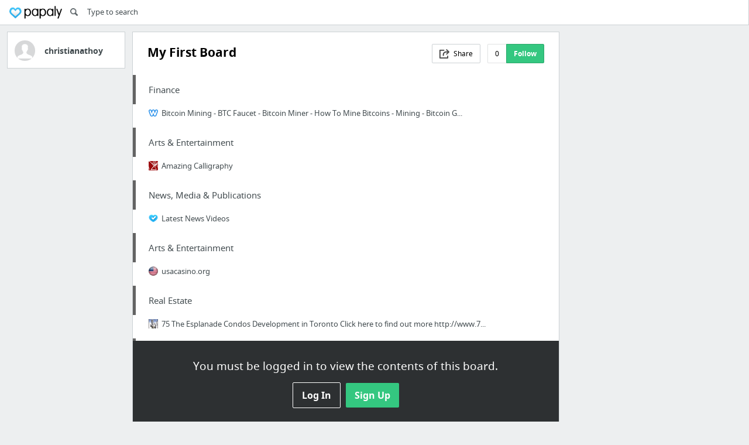

--- FILE ---
content_type: text/html; charset=utf-8
request_url: https://papaly.com/christianathoy/19zF5/My-First-Board
body_size: 31841
content:
<!DOCTYPE html>
<html lang="en">
<head>
  <script async src="https://pagead2.googlesyndication.com/pagead/js/adsbygoogle.js"></script>
<script>
  (adsbygoogle = window.adsbygoogle || []).push({
    google_ad_client: "ca-pub-5730062733416032",
    enable_page_level_ads: true
  });
</script>

  <meta http-equiv="Content-Type" content="text/html; charset=utf-8"/>
<script>window.NREUM||(NREUM={});NREUM.info={"beacon":"bam.nr-data.net","errorBeacon":"bam.nr-data.net","licenseKey":"bdaa5d21af","applicationID":"11234453","transactionName":"cwpYEBFcCAlQRxhbWVEXUhdMUQsER1FoSl5RF1MAPEUNAEI=","queueTime":2,"applicationTime":502,"agent":""}</script>
<script>(window.NREUM||(NREUM={})).init={ajax:{deny_list:["bam.nr-data.net"]},feature_flags:["soft_nav"]};(window.NREUM||(NREUM={})).loader_config={licenseKey:"bdaa5d21af",applicationID:"11234453",browserID:"11234499"};;/*! For license information please see nr-loader-rum-1.308.0.min.js.LICENSE.txt */
(()=>{var e,t,r={163:(e,t,r)=>{"use strict";r.d(t,{j:()=>E});var n=r(384),i=r(1741);var a=r(2555);r(860).K7.genericEvents;const s="experimental.resources",o="register",c=e=>{if(!e||"string"!=typeof e)return!1;try{document.createDocumentFragment().querySelector(e)}catch{return!1}return!0};var d=r(2614),u=r(944),l=r(8122);const f="[data-nr-mask]",g=e=>(0,l.a)(e,(()=>{const e={feature_flags:[],experimental:{allow_registered_children:!1,resources:!1},mask_selector:"*",block_selector:"[data-nr-block]",mask_input_options:{color:!1,date:!1,"datetime-local":!1,email:!1,month:!1,number:!1,range:!1,search:!1,tel:!1,text:!1,time:!1,url:!1,week:!1,textarea:!1,select:!1,password:!0}};return{ajax:{deny_list:void 0,block_internal:!0,enabled:!0,autoStart:!0},api:{get allow_registered_children(){return e.feature_flags.includes(o)||e.experimental.allow_registered_children},set allow_registered_children(t){e.experimental.allow_registered_children=t},duplicate_registered_data:!1},browser_consent_mode:{enabled:!1},distributed_tracing:{enabled:void 0,exclude_newrelic_header:void 0,cors_use_newrelic_header:void 0,cors_use_tracecontext_headers:void 0,allowed_origins:void 0},get feature_flags(){return e.feature_flags},set feature_flags(t){e.feature_flags=t},generic_events:{enabled:!0,autoStart:!0},harvest:{interval:30},jserrors:{enabled:!0,autoStart:!0},logging:{enabled:!0,autoStart:!0},metrics:{enabled:!0,autoStart:!0},obfuscate:void 0,page_action:{enabled:!0},page_view_event:{enabled:!0,autoStart:!0},page_view_timing:{enabled:!0,autoStart:!0},performance:{capture_marks:!1,capture_measures:!1,capture_detail:!0,resources:{get enabled(){return e.feature_flags.includes(s)||e.experimental.resources},set enabled(t){e.experimental.resources=t},asset_types:[],first_party_domains:[],ignore_newrelic:!0}},privacy:{cookies_enabled:!0},proxy:{assets:void 0,beacon:void 0},session:{expiresMs:d.wk,inactiveMs:d.BB},session_replay:{autoStart:!0,enabled:!1,preload:!1,sampling_rate:10,error_sampling_rate:100,collect_fonts:!1,inline_images:!1,fix_stylesheets:!0,mask_all_inputs:!0,get mask_text_selector(){return e.mask_selector},set mask_text_selector(t){c(t)?e.mask_selector="".concat(t,",").concat(f):""===t||null===t?e.mask_selector=f:(0,u.R)(5,t)},get block_class(){return"nr-block"},get ignore_class(){return"nr-ignore"},get mask_text_class(){return"nr-mask"},get block_selector(){return e.block_selector},set block_selector(t){c(t)?e.block_selector+=",".concat(t):""!==t&&(0,u.R)(6,t)},get mask_input_options(){return e.mask_input_options},set mask_input_options(t){t&&"object"==typeof t?e.mask_input_options={...t,password:!0}:(0,u.R)(7,t)}},session_trace:{enabled:!0,autoStart:!0},soft_navigations:{enabled:!0,autoStart:!0},spa:{enabled:!0,autoStart:!0},ssl:void 0,user_actions:{enabled:!0,elementAttributes:["id","className","tagName","type"]}}})());var p=r(6154),m=r(9324);let h=0;const v={buildEnv:m.F3,distMethod:m.Xs,version:m.xv,originTime:p.WN},b={consented:!1},y={appMetadata:{},get consented(){return this.session?.state?.consent||b.consented},set consented(e){b.consented=e},customTransaction:void 0,denyList:void 0,disabled:!1,harvester:void 0,isolatedBacklog:!1,isRecording:!1,loaderType:void 0,maxBytes:3e4,obfuscator:void 0,onerror:void 0,ptid:void 0,releaseIds:{},session:void 0,timeKeeper:void 0,registeredEntities:[],jsAttributesMetadata:{bytes:0},get harvestCount(){return++h}},_=e=>{const t=(0,l.a)(e,y),r=Object.keys(v).reduce((e,t)=>(e[t]={value:v[t],writable:!1,configurable:!0,enumerable:!0},e),{});return Object.defineProperties(t,r)};var w=r(5701);const x=e=>{const t=e.startsWith("http");e+="/",r.p=t?e:"https://"+e};var R=r(7836),k=r(3241);const A={accountID:void 0,trustKey:void 0,agentID:void 0,licenseKey:void 0,applicationID:void 0,xpid:void 0},S=e=>(0,l.a)(e,A),T=new Set;function E(e,t={},r,s){let{init:o,info:c,loader_config:d,runtime:u={},exposed:l=!0}=t;if(!c){const e=(0,n.pV)();o=e.init,c=e.info,d=e.loader_config}e.init=g(o||{}),e.loader_config=S(d||{}),c.jsAttributes??={},p.bv&&(c.jsAttributes.isWorker=!0),e.info=(0,a.D)(c);const f=e.init,m=[c.beacon,c.errorBeacon];T.has(e.agentIdentifier)||(f.proxy.assets&&(x(f.proxy.assets),m.push(f.proxy.assets)),f.proxy.beacon&&m.push(f.proxy.beacon),e.beacons=[...m],function(e){const t=(0,n.pV)();Object.getOwnPropertyNames(i.W.prototype).forEach(r=>{const n=i.W.prototype[r];if("function"!=typeof n||"constructor"===n)return;let a=t[r];e[r]&&!1!==e.exposed&&"micro-agent"!==e.runtime?.loaderType&&(t[r]=(...t)=>{const n=e[r](...t);return a?a(...t):n})})}(e),(0,n.US)("activatedFeatures",w.B)),u.denyList=[...f.ajax.deny_list||[],...f.ajax.block_internal?m:[]],u.ptid=e.agentIdentifier,u.loaderType=r,e.runtime=_(u),T.has(e.agentIdentifier)||(e.ee=R.ee.get(e.agentIdentifier),e.exposed=l,(0,k.W)({agentIdentifier:e.agentIdentifier,drained:!!w.B?.[e.agentIdentifier],type:"lifecycle",name:"initialize",feature:void 0,data:e.config})),T.add(e.agentIdentifier)}},384:(e,t,r)=>{"use strict";r.d(t,{NT:()=>s,US:()=>u,Zm:()=>o,bQ:()=>d,dV:()=>c,pV:()=>l});var n=r(6154),i=r(1863),a=r(1910);const s={beacon:"bam.nr-data.net",errorBeacon:"bam.nr-data.net"};function o(){return n.gm.NREUM||(n.gm.NREUM={}),void 0===n.gm.newrelic&&(n.gm.newrelic=n.gm.NREUM),n.gm.NREUM}function c(){let e=o();return e.o||(e.o={ST:n.gm.setTimeout,SI:n.gm.setImmediate||n.gm.setInterval,CT:n.gm.clearTimeout,XHR:n.gm.XMLHttpRequest,REQ:n.gm.Request,EV:n.gm.Event,PR:n.gm.Promise,MO:n.gm.MutationObserver,FETCH:n.gm.fetch,WS:n.gm.WebSocket},(0,a.i)(...Object.values(e.o))),e}function d(e,t){let r=o();r.initializedAgents??={},t.initializedAt={ms:(0,i.t)(),date:new Date},r.initializedAgents[e]=t}function u(e,t){o()[e]=t}function l(){return function(){let e=o();const t=e.info||{};e.info={beacon:s.beacon,errorBeacon:s.errorBeacon,...t}}(),function(){let e=o();const t=e.init||{};e.init={...t}}(),c(),function(){let e=o();const t=e.loader_config||{};e.loader_config={...t}}(),o()}},782:(e,t,r)=>{"use strict";r.d(t,{T:()=>n});const n=r(860).K7.pageViewTiming},860:(e,t,r)=>{"use strict";r.d(t,{$J:()=>u,K7:()=>c,P3:()=>d,XX:()=>i,Yy:()=>o,df:()=>a,qY:()=>n,v4:()=>s});const n="events",i="jserrors",a="browser/blobs",s="rum",o="browser/logs",c={ajax:"ajax",genericEvents:"generic_events",jserrors:i,logging:"logging",metrics:"metrics",pageAction:"page_action",pageViewEvent:"page_view_event",pageViewTiming:"page_view_timing",sessionReplay:"session_replay",sessionTrace:"session_trace",softNav:"soft_navigations",spa:"spa"},d={[c.pageViewEvent]:1,[c.pageViewTiming]:2,[c.metrics]:3,[c.jserrors]:4,[c.spa]:5,[c.ajax]:6,[c.sessionTrace]:7,[c.softNav]:8,[c.sessionReplay]:9,[c.logging]:10,[c.genericEvents]:11},u={[c.pageViewEvent]:s,[c.pageViewTiming]:n,[c.ajax]:n,[c.spa]:n,[c.softNav]:n,[c.metrics]:i,[c.jserrors]:i,[c.sessionTrace]:a,[c.sessionReplay]:a,[c.logging]:o,[c.genericEvents]:"ins"}},944:(e,t,r)=>{"use strict";r.d(t,{R:()=>i});var n=r(3241);function i(e,t){"function"==typeof console.debug&&(console.debug("New Relic Warning: https://github.com/newrelic/newrelic-browser-agent/blob/main/docs/warning-codes.md#".concat(e),t),(0,n.W)({agentIdentifier:null,drained:null,type:"data",name:"warn",feature:"warn",data:{code:e,secondary:t}}))}},1687:(e,t,r)=>{"use strict";r.d(t,{Ak:()=>d,Ze:()=>f,x3:()=>u});var n=r(3241),i=r(7836),a=r(3606),s=r(860),o=r(2646);const c={};function d(e,t){const r={staged:!1,priority:s.P3[t]||0};l(e),c[e].get(t)||c[e].set(t,r)}function u(e,t){e&&c[e]&&(c[e].get(t)&&c[e].delete(t),p(e,t,!1),c[e].size&&g(e))}function l(e){if(!e)throw new Error("agentIdentifier required");c[e]||(c[e]=new Map)}function f(e="",t="feature",r=!1){if(l(e),!e||!c[e].get(t)||r)return p(e,t);c[e].get(t).staged=!0,g(e)}function g(e){const t=Array.from(c[e]);t.every(([e,t])=>t.staged)&&(t.sort((e,t)=>e[1].priority-t[1].priority),t.forEach(([t])=>{c[e].delete(t),p(e,t)}))}function p(e,t,r=!0){const s=e?i.ee.get(e):i.ee,c=a.i.handlers;if(!s.aborted&&s.backlog&&c){if((0,n.W)({agentIdentifier:e,type:"lifecycle",name:"drain",feature:t}),r){const e=s.backlog[t],r=c[t];if(r){for(let t=0;e&&t<e.length;++t)m(e[t],r);Object.entries(r).forEach(([e,t])=>{Object.values(t||{}).forEach(t=>{t[0]?.on&&t[0]?.context()instanceof o.y&&t[0].on(e,t[1])})})}}s.isolatedBacklog||delete c[t],s.backlog[t]=null,s.emit("drain-"+t,[])}}function m(e,t){var r=e[1];Object.values(t[r]||{}).forEach(t=>{var r=e[0];if(t[0]===r){var n=t[1],i=e[3],a=e[2];n.apply(i,a)}})}},1738:(e,t,r)=>{"use strict";r.d(t,{U:()=>g,Y:()=>f});var n=r(3241),i=r(9908),a=r(1863),s=r(944),o=r(5701),c=r(3969),d=r(8362),u=r(860),l=r(4261);function f(e,t,r,a){const f=a||r;!f||f[e]&&f[e]!==d.d.prototype[e]||(f[e]=function(){(0,i.p)(c.xV,["API/"+e+"/called"],void 0,u.K7.metrics,r.ee),(0,n.W)({agentIdentifier:r.agentIdentifier,drained:!!o.B?.[r.agentIdentifier],type:"data",name:"api",feature:l.Pl+e,data:{}});try{return t.apply(this,arguments)}catch(e){(0,s.R)(23,e)}})}function g(e,t,r,n,s){const o=e.info;null===r?delete o.jsAttributes[t]:o.jsAttributes[t]=r,(s||null===r)&&(0,i.p)(l.Pl+n,[(0,a.t)(),t,r],void 0,"session",e.ee)}},1741:(e,t,r)=>{"use strict";r.d(t,{W:()=>a});var n=r(944),i=r(4261);class a{#e(e,...t){if(this[e]!==a.prototype[e])return this[e](...t);(0,n.R)(35,e)}addPageAction(e,t){return this.#e(i.hG,e,t)}register(e){return this.#e(i.eY,e)}recordCustomEvent(e,t){return this.#e(i.fF,e,t)}setPageViewName(e,t){return this.#e(i.Fw,e,t)}setCustomAttribute(e,t,r){return this.#e(i.cD,e,t,r)}noticeError(e,t){return this.#e(i.o5,e,t)}setUserId(e,t=!1){return this.#e(i.Dl,e,t)}setApplicationVersion(e){return this.#e(i.nb,e)}setErrorHandler(e){return this.#e(i.bt,e)}addRelease(e,t){return this.#e(i.k6,e,t)}log(e,t){return this.#e(i.$9,e,t)}start(){return this.#e(i.d3)}finished(e){return this.#e(i.BL,e)}recordReplay(){return this.#e(i.CH)}pauseReplay(){return this.#e(i.Tb)}addToTrace(e){return this.#e(i.U2,e)}setCurrentRouteName(e){return this.#e(i.PA,e)}interaction(e){return this.#e(i.dT,e)}wrapLogger(e,t,r){return this.#e(i.Wb,e,t,r)}measure(e,t){return this.#e(i.V1,e,t)}consent(e){return this.#e(i.Pv,e)}}},1863:(e,t,r)=>{"use strict";function n(){return Math.floor(performance.now())}r.d(t,{t:()=>n})},1910:(e,t,r)=>{"use strict";r.d(t,{i:()=>a});var n=r(944);const i=new Map;function a(...e){return e.every(e=>{if(i.has(e))return i.get(e);const t="function"==typeof e?e.toString():"",r=t.includes("[native code]"),a=t.includes("nrWrapper");return r||a||(0,n.R)(64,e?.name||t),i.set(e,r),r})}},2555:(e,t,r)=>{"use strict";r.d(t,{D:()=>o,f:()=>s});var n=r(384),i=r(8122);const a={beacon:n.NT.beacon,errorBeacon:n.NT.errorBeacon,licenseKey:void 0,applicationID:void 0,sa:void 0,queueTime:void 0,applicationTime:void 0,ttGuid:void 0,user:void 0,account:void 0,product:void 0,extra:void 0,jsAttributes:{},userAttributes:void 0,atts:void 0,transactionName:void 0,tNamePlain:void 0};function s(e){try{return!!e.licenseKey&&!!e.errorBeacon&&!!e.applicationID}catch(e){return!1}}const o=e=>(0,i.a)(e,a)},2614:(e,t,r)=>{"use strict";r.d(t,{BB:()=>s,H3:()=>n,g:()=>d,iL:()=>c,tS:()=>o,uh:()=>i,wk:()=>a});const n="NRBA",i="SESSION",a=144e5,s=18e5,o={STARTED:"session-started",PAUSE:"session-pause",RESET:"session-reset",RESUME:"session-resume",UPDATE:"session-update"},c={SAME_TAB:"same-tab",CROSS_TAB:"cross-tab"},d={OFF:0,FULL:1,ERROR:2}},2646:(e,t,r)=>{"use strict";r.d(t,{y:()=>n});class n{constructor(e){this.contextId=e}}},2843:(e,t,r)=>{"use strict";r.d(t,{G:()=>a,u:()=>i});var n=r(3878);function i(e,t=!1,r,i){(0,n.DD)("visibilitychange",function(){if(t)return void("hidden"===document.visibilityState&&e());e(document.visibilityState)},r,i)}function a(e,t,r){(0,n.sp)("pagehide",e,t,r)}},3241:(e,t,r)=>{"use strict";r.d(t,{W:()=>a});var n=r(6154);const i="newrelic";function a(e={}){try{n.gm.dispatchEvent(new CustomEvent(i,{detail:e}))}catch(e){}}},3606:(e,t,r)=>{"use strict";r.d(t,{i:()=>a});var n=r(9908);a.on=s;var i=a.handlers={};function a(e,t,r,a){s(a||n.d,i,e,t,r)}function s(e,t,r,i,a){a||(a="feature"),e||(e=n.d);var s=t[a]=t[a]||{};(s[r]=s[r]||[]).push([e,i])}},3878:(e,t,r)=>{"use strict";function n(e,t){return{capture:e,passive:!1,signal:t}}function i(e,t,r=!1,i){window.addEventListener(e,t,n(r,i))}function a(e,t,r=!1,i){document.addEventListener(e,t,n(r,i))}r.d(t,{DD:()=>a,jT:()=>n,sp:()=>i})},3969:(e,t,r)=>{"use strict";r.d(t,{TZ:()=>n,XG:()=>o,rs:()=>i,xV:()=>s,z_:()=>a});const n=r(860).K7.metrics,i="sm",a="cm",s="storeSupportabilityMetrics",o="storeEventMetrics"},4234:(e,t,r)=>{"use strict";r.d(t,{W:()=>a});var n=r(7836),i=r(1687);class a{constructor(e,t){this.agentIdentifier=e,this.ee=n.ee.get(e),this.featureName=t,this.blocked=!1}deregisterDrain(){(0,i.x3)(this.agentIdentifier,this.featureName)}}},4261:(e,t,r)=>{"use strict";r.d(t,{$9:()=>d,BL:()=>o,CH:()=>g,Dl:()=>_,Fw:()=>y,PA:()=>h,Pl:()=>n,Pv:()=>k,Tb:()=>l,U2:()=>a,V1:()=>R,Wb:()=>x,bt:()=>b,cD:()=>v,d3:()=>w,dT:()=>c,eY:()=>p,fF:()=>f,hG:()=>i,k6:()=>s,nb:()=>m,o5:()=>u});const n="api-",i="addPageAction",a="addToTrace",s="addRelease",o="finished",c="interaction",d="log",u="noticeError",l="pauseReplay",f="recordCustomEvent",g="recordReplay",p="register",m="setApplicationVersion",h="setCurrentRouteName",v="setCustomAttribute",b="setErrorHandler",y="setPageViewName",_="setUserId",w="start",x="wrapLogger",R="measure",k="consent"},5289:(e,t,r)=>{"use strict";r.d(t,{GG:()=>s,Qr:()=>c,sB:()=>o});var n=r(3878),i=r(6389);function a(){return"undefined"==typeof document||"complete"===document.readyState}function s(e,t){if(a())return e();const r=(0,i.J)(e),s=setInterval(()=>{a()&&(clearInterval(s),r())},500);(0,n.sp)("load",r,t)}function o(e){if(a())return e();(0,n.DD)("DOMContentLoaded",e)}function c(e){if(a())return e();(0,n.sp)("popstate",e)}},5607:(e,t,r)=>{"use strict";r.d(t,{W:()=>n});const n=(0,r(9566).bz)()},5701:(e,t,r)=>{"use strict";r.d(t,{B:()=>a,t:()=>s});var n=r(3241);const i=new Set,a={};function s(e,t){const r=t.agentIdentifier;a[r]??={},e&&"object"==typeof e&&(i.has(r)||(t.ee.emit("rumresp",[e]),a[r]=e,i.add(r),(0,n.W)({agentIdentifier:r,loaded:!0,drained:!0,type:"lifecycle",name:"load",feature:void 0,data:e})))}},6154:(e,t,r)=>{"use strict";r.d(t,{OF:()=>c,RI:()=>i,WN:()=>u,bv:()=>a,eN:()=>l,gm:()=>s,mw:()=>o,sb:()=>d});var n=r(1863);const i="undefined"!=typeof window&&!!window.document,a="undefined"!=typeof WorkerGlobalScope&&("undefined"!=typeof self&&self instanceof WorkerGlobalScope&&self.navigator instanceof WorkerNavigator||"undefined"!=typeof globalThis&&globalThis instanceof WorkerGlobalScope&&globalThis.navigator instanceof WorkerNavigator),s=i?window:"undefined"!=typeof WorkerGlobalScope&&("undefined"!=typeof self&&self instanceof WorkerGlobalScope&&self||"undefined"!=typeof globalThis&&globalThis instanceof WorkerGlobalScope&&globalThis),o=Boolean("hidden"===s?.document?.visibilityState),c=/iPad|iPhone|iPod/.test(s.navigator?.userAgent),d=c&&"undefined"==typeof SharedWorker,u=((()=>{const e=s.navigator?.userAgent?.match(/Firefox[/\s](\d+\.\d+)/);Array.isArray(e)&&e.length>=2&&e[1]})(),Date.now()-(0,n.t)()),l=()=>"undefined"!=typeof PerformanceNavigationTiming&&s?.performance?.getEntriesByType("navigation")?.[0]?.responseStart},6389:(e,t,r)=>{"use strict";function n(e,t=500,r={}){const n=r?.leading||!1;let i;return(...r)=>{n&&void 0===i&&(e.apply(this,r),i=setTimeout(()=>{i=clearTimeout(i)},t)),n||(clearTimeout(i),i=setTimeout(()=>{e.apply(this,r)},t))}}function i(e){let t=!1;return(...r)=>{t||(t=!0,e.apply(this,r))}}r.d(t,{J:()=>i,s:()=>n})},6630:(e,t,r)=>{"use strict";r.d(t,{T:()=>n});const n=r(860).K7.pageViewEvent},7699:(e,t,r)=>{"use strict";r.d(t,{It:()=>a,KC:()=>o,No:()=>i,qh:()=>s});var n=r(860);const i=16e3,a=1e6,s="SESSION_ERROR",o={[n.K7.logging]:!0,[n.K7.genericEvents]:!1,[n.K7.jserrors]:!1,[n.K7.ajax]:!1}},7836:(e,t,r)=>{"use strict";r.d(t,{P:()=>o,ee:()=>c});var n=r(384),i=r(8990),a=r(2646),s=r(5607);const o="nr@context:".concat(s.W),c=function e(t,r){var n={},s={},u={},l=!1;try{l=16===r.length&&d.initializedAgents?.[r]?.runtime.isolatedBacklog}catch(e){}var f={on:p,addEventListener:p,removeEventListener:function(e,t){var r=n[e];if(!r)return;for(var i=0;i<r.length;i++)r[i]===t&&r.splice(i,1)},emit:function(e,r,n,i,a){!1!==a&&(a=!0);if(c.aborted&&!i)return;t&&a&&t.emit(e,r,n);var o=g(n);m(e).forEach(e=>{e.apply(o,r)});var d=v()[s[e]];d&&d.push([f,e,r,o]);return o},get:h,listeners:m,context:g,buffer:function(e,t){const r=v();if(t=t||"feature",f.aborted)return;Object.entries(e||{}).forEach(([e,n])=>{s[n]=t,t in r||(r[t]=[])})},abort:function(){f._aborted=!0,Object.keys(f.backlog).forEach(e=>{delete f.backlog[e]})},isBuffering:function(e){return!!v()[s[e]]},debugId:r,backlog:l?{}:t&&"object"==typeof t.backlog?t.backlog:{},isolatedBacklog:l};return Object.defineProperty(f,"aborted",{get:()=>{let e=f._aborted||!1;return e||(t&&(e=t.aborted),e)}}),f;function g(e){return e&&e instanceof a.y?e:e?(0,i.I)(e,o,()=>new a.y(o)):new a.y(o)}function p(e,t){n[e]=m(e).concat(t)}function m(e){return n[e]||[]}function h(t){return u[t]=u[t]||e(f,t)}function v(){return f.backlog}}(void 0,"globalEE"),d=(0,n.Zm)();d.ee||(d.ee=c)},8122:(e,t,r)=>{"use strict";r.d(t,{a:()=>i});var n=r(944);function i(e,t){try{if(!e||"object"!=typeof e)return(0,n.R)(3);if(!t||"object"!=typeof t)return(0,n.R)(4);const r=Object.create(Object.getPrototypeOf(t),Object.getOwnPropertyDescriptors(t)),a=0===Object.keys(r).length?e:r;for(let s in a)if(void 0!==e[s])try{if(null===e[s]){r[s]=null;continue}Array.isArray(e[s])&&Array.isArray(t[s])?r[s]=Array.from(new Set([...e[s],...t[s]])):"object"==typeof e[s]&&"object"==typeof t[s]?r[s]=i(e[s],t[s]):r[s]=e[s]}catch(e){r[s]||(0,n.R)(1,e)}return r}catch(e){(0,n.R)(2,e)}}},8362:(e,t,r)=>{"use strict";r.d(t,{d:()=>a});var n=r(9566),i=r(1741);class a extends i.W{agentIdentifier=(0,n.LA)(16)}},8374:(e,t,r)=>{r.nc=(()=>{try{return document?.currentScript?.nonce}catch(e){}return""})()},8990:(e,t,r)=>{"use strict";r.d(t,{I:()=>i});var n=Object.prototype.hasOwnProperty;function i(e,t,r){if(n.call(e,t))return e[t];var i=r();if(Object.defineProperty&&Object.keys)try{return Object.defineProperty(e,t,{value:i,writable:!0,enumerable:!1}),i}catch(e){}return e[t]=i,i}},9324:(e,t,r)=>{"use strict";r.d(t,{F3:()=>i,Xs:()=>a,xv:()=>n});const n="1.308.0",i="PROD",a="CDN"},9566:(e,t,r)=>{"use strict";r.d(t,{LA:()=>o,bz:()=>s});var n=r(6154);const i="xxxxxxxx-xxxx-4xxx-yxxx-xxxxxxxxxxxx";function a(e,t){return e?15&e[t]:16*Math.random()|0}function s(){const e=n.gm?.crypto||n.gm?.msCrypto;let t,r=0;return e&&e.getRandomValues&&(t=e.getRandomValues(new Uint8Array(30))),i.split("").map(e=>"x"===e?a(t,r++).toString(16):"y"===e?(3&a()|8).toString(16):e).join("")}function o(e){const t=n.gm?.crypto||n.gm?.msCrypto;let r,i=0;t&&t.getRandomValues&&(r=t.getRandomValues(new Uint8Array(e)));const s=[];for(var o=0;o<e;o++)s.push(a(r,i++).toString(16));return s.join("")}},9908:(e,t,r)=>{"use strict";r.d(t,{d:()=>n,p:()=>i});var n=r(7836).ee.get("handle");function i(e,t,r,i,a){a?(a.buffer([e],i),a.emit(e,t,r)):(n.buffer([e],i),n.emit(e,t,r))}}},n={};function i(e){var t=n[e];if(void 0!==t)return t.exports;var a=n[e]={exports:{}};return r[e](a,a.exports,i),a.exports}i.m=r,i.d=(e,t)=>{for(var r in t)i.o(t,r)&&!i.o(e,r)&&Object.defineProperty(e,r,{enumerable:!0,get:t[r]})},i.f={},i.e=e=>Promise.all(Object.keys(i.f).reduce((t,r)=>(i.f[r](e,t),t),[])),i.u=e=>"nr-rum-1.308.0.min.js",i.o=(e,t)=>Object.prototype.hasOwnProperty.call(e,t),e={},t="NRBA-1.308.0.PROD:",i.l=(r,n,a,s)=>{if(e[r])e[r].push(n);else{var o,c;if(void 0!==a)for(var d=document.getElementsByTagName("script"),u=0;u<d.length;u++){var l=d[u];if(l.getAttribute("src")==r||l.getAttribute("data-webpack")==t+a){o=l;break}}if(!o){c=!0;var f={296:"sha512-+MIMDsOcckGXa1EdWHqFNv7P+JUkd5kQwCBr3KE6uCvnsBNUrdSt4a/3/L4j4TxtnaMNjHpza2/erNQbpacJQA=="};(o=document.createElement("script")).charset="utf-8",i.nc&&o.setAttribute("nonce",i.nc),o.setAttribute("data-webpack",t+a),o.src=r,0!==o.src.indexOf(window.location.origin+"/")&&(o.crossOrigin="anonymous"),f[s]&&(o.integrity=f[s])}e[r]=[n];var g=(t,n)=>{o.onerror=o.onload=null,clearTimeout(p);var i=e[r];if(delete e[r],o.parentNode&&o.parentNode.removeChild(o),i&&i.forEach(e=>e(n)),t)return t(n)},p=setTimeout(g.bind(null,void 0,{type:"timeout",target:o}),12e4);o.onerror=g.bind(null,o.onerror),o.onload=g.bind(null,o.onload),c&&document.head.appendChild(o)}},i.r=e=>{"undefined"!=typeof Symbol&&Symbol.toStringTag&&Object.defineProperty(e,Symbol.toStringTag,{value:"Module"}),Object.defineProperty(e,"__esModule",{value:!0})},i.p="https://js-agent.newrelic.com/",(()=>{var e={374:0,840:0};i.f.j=(t,r)=>{var n=i.o(e,t)?e[t]:void 0;if(0!==n)if(n)r.push(n[2]);else{var a=new Promise((r,i)=>n=e[t]=[r,i]);r.push(n[2]=a);var s=i.p+i.u(t),o=new Error;i.l(s,r=>{if(i.o(e,t)&&(0!==(n=e[t])&&(e[t]=void 0),n)){var a=r&&("load"===r.type?"missing":r.type),s=r&&r.target&&r.target.src;o.message="Loading chunk "+t+" failed: ("+a+": "+s+")",o.name="ChunkLoadError",o.type=a,o.request=s,n[1](o)}},"chunk-"+t,t)}};var t=(t,r)=>{var n,a,[s,o,c]=r,d=0;if(s.some(t=>0!==e[t])){for(n in o)i.o(o,n)&&(i.m[n]=o[n]);if(c)c(i)}for(t&&t(r);d<s.length;d++)a=s[d],i.o(e,a)&&e[a]&&e[a][0](),e[a]=0},r=self["webpackChunk:NRBA-1.308.0.PROD"]=self["webpackChunk:NRBA-1.308.0.PROD"]||[];r.forEach(t.bind(null,0)),r.push=t.bind(null,r.push.bind(r))})(),(()=>{"use strict";i(8374);var e=i(8362),t=i(860);const r=Object.values(t.K7);var n=i(163);var a=i(9908),s=i(1863),o=i(4261),c=i(1738);var d=i(1687),u=i(4234),l=i(5289),f=i(6154),g=i(944),p=i(384);const m=e=>f.RI&&!0===e?.privacy.cookies_enabled;function h(e){return!!(0,p.dV)().o.MO&&m(e)&&!0===e?.session_trace.enabled}var v=i(6389),b=i(7699);class y extends u.W{constructor(e,t){super(e.agentIdentifier,t),this.agentRef=e,this.abortHandler=void 0,this.featAggregate=void 0,this.loadedSuccessfully=void 0,this.onAggregateImported=new Promise(e=>{this.loadedSuccessfully=e}),this.deferred=Promise.resolve(),!1===e.init[this.featureName].autoStart?this.deferred=new Promise((t,r)=>{this.ee.on("manual-start-all",(0,v.J)(()=>{(0,d.Ak)(e.agentIdentifier,this.featureName),t()}))}):(0,d.Ak)(e.agentIdentifier,t)}importAggregator(e,t,r={}){if(this.featAggregate)return;const n=async()=>{let n;await this.deferred;try{if(m(e.init)){const{setupAgentSession:t}=await i.e(296).then(i.bind(i,3305));n=t(e)}}catch(e){(0,g.R)(20,e),this.ee.emit("internal-error",[e]),(0,a.p)(b.qh,[e],void 0,this.featureName,this.ee)}try{if(!this.#t(this.featureName,n,e.init))return(0,d.Ze)(this.agentIdentifier,this.featureName),void this.loadedSuccessfully(!1);const{Aggregate:i}=await t();this.featAggregate=new i(e,r),e.runtime.harvester.initializedAggregates.push(this.featAggregate),this.loadedSuccessfully(!0)}catch(e){(0,g.R)(34,e),this.abortHandler?.(),(0,d.Ze)(this.agentIdentifier,this.featureName,!0),this.loadedSuccessfully(!1),this.ee&&this.ee.abort()}};f.RI?(0,l.GG)(()=>n(),!0):n()}#t(e,r,n){if(this.blocked)return!1;switch(e){case t.K7.sessionReplay:return h(n)&&!!r;case t.K7.sessionTrace:return!!r;default:return!0}}}var _=i(6630),w=i(2614),x=i(3241);class R extends y{static featureName=_.T;constructor(e){var t;super(e,_.T),this.setupInspectionEvents(e.agentIdentifier),t=e,(0,c.Y)(o.Fw,function(e,r){"string"==typeof e&&("/"!==e.charAt(0)&&(e="/"+e),t.runtime.customTransaction=(r||"http://custom.transaction")+e,(0,a.p)(o.Pl+o.Fw,[(0,s.t)()],void 0,void 0,t.ee))},t),this.importAggregator(e,()=>i.e(296).then(i.bind(i,3943)))}setupInspectionEvents(e){const t=(t,r)=>{t&&(0,x.W)({agentIdentifier:e,timeStamp:t.timeStamp,loaded:"complete"===t.target.readyState,type:"window",name:r,data:t.target.location+""})};(0,l.sB)(e=>{t(e,"DOMContentLoaded")}),(0,l.GG)(e=>{t(e,"load")}),(0,l.Qr)(e=>{t(e,"navigate")}),this.ee.on(w.tS.UPDATE,(t,r)=>{(0,x.W)({agentIdentifier:e,type:"lifecycle",name:"session",data:r})})}}class k extends e.d{constructor(e){var t;(super(),f.gm)?(this.features={},(0,p.bQ)(this.agentIdentifier,this),this.desiredFeatures=new Set(e.features||[]),this.desiredFeatures.add(R),(0,n.j)(this,e,e.loaderType||"agent"),t=this,(0,c.Y)(o.cD,function(e,r,n=!1){if("string"==typeof e){if(["string","number","boolean"].includes(typeof r)||null===r)return(0,c.U)(t,e,r,o.cD,n);(0,g.R)(40,typeof r)}else(0,g.R)(39,typeof e)},t),function(e){(0,c.Y)(o.Dl,function(t,r=!1){if("string"!=typeof t&&null!==t)return void(0,g.R)(41,typeof t);const n=e.info.jsAttributes["enduser.id"];r&&null!=n&&n!==t?(0,a.p)(o.Pl+"setUserIdAndResetSession",[t],void 0,"session",e.ee):(0,c.U)(e,"enduser.id",t,o.Dl,!0)},e)}(this),function(e){(0,c.Y)(o.nb,function(t){if("string"==typeof t||null===t)return(0,c.U)(e,"application.version",t,o.nb,!1);(0,g.R)(42,typeof t)},e)}(this),function(e){(0,c.Y)(o.d3,function(){e.ee.emit("manual-start-all")},e)}(this),function(e){(0,c.Y)(o.Pv,function(t=!0){if("boolean"==typeof t){if((0,a.p)(o.Pl+o.Pv,[t],void 0,"session",e.ee),e.runtime.consented=t,t){const t=e.features.page_view_event;t.onAggregateImported.then(e=>{const r=t.featAggregate;e&&!r.sentRum&&r.sendRum()})}}else(0,g.R)(65,typeof t)},e)}(this),this.run()):(0,g.R)(21)}get config(){return{info:this.info,init:this.init,loader_config:this.loader_config,runtime:this.runtime}}get api(){return this}run(){try{const e=function(e){const t={};return r.forEach(r=>{t[r]=!!e[r]?.enabled}),t}(this.init),n=[...this.desiredFeatures];n.sort((e,r)=>t.P3[e.featureName]-t.P3[r.featureName]),n.forEach(r=>{if(!e[r.featureName]&&r.featureName!==t.K7.pageViewEvent)return;if(r.featureName===t.K7.spa)return void(0,g.R)(67);const n=function(e){switch(e){case t.K7.ajax:return[t.K7.jserrors];case t.K7.sessionTrace:return[t.K7.ajax,t.K7.pageViewEvent];case t.K7.sessionReplay:return[t.K7.sessionTrace];case t.K7.pageViewTiming:return[t.K7.pageViewEvent];default:return[]}}(r.featureName).filter(e=>!(e in this.features));n.length>0&&(0,g.R)(36,{targetFeature:r.featureName,missingDependencies:n}),this.features[r.featureName]=new r(this)})}catch(e){(0,g.R)(22,e);for(const e in this.features)this.features[e].abortHandler?.();const t=(0,p.Zm)();delete t.initializedAgents[this.agentIdentifier]?.features,delete this.sharedAggregator;return t.ee.get(this.agentIdentifier).abort(),!1}}}var A=i(2843),S=i(782);class T extends y{static featureName=S.T;constructor(e){super(e,S.T),f.RI&&((0,A.u)(()=>(0,a.p)("docHidden",[(0,s.t)()],void 0,S.T,this.ee),!0),(0,A.G)(()=>(0,a.p)("winPagehide",[(0,s.t)()],void 0,S.T,this.ee)),this.importAggregator(e,()=>i.e(296).then(i.bind(i,2117))))}}var E=i(3969);class I extends y{static featureName=E.TZ;constructor(e){super(e,E.TZ),f.RI&&document.addEventListener("securitypolicyviolation",e=>{(0,a.p)(E.xV,["Generic/CSPViolation/Detected"],void 0,this.featureName,this.ee)}),this.importAggregator(e,()=>i.e(296).then(i.bind(i,9623)))}}new k({features:[R,T,I],loaderType:"lite"})})()})();</script>
  <meta name="viewport" content="width=device-width, initial-scale=1">
  <title>My First Board - christianathoy | Papaly</title>
<meta name="description" content="My First Board - christianathoy - Finance, Arts &amp;amp; Entertainment, News, Media &amp;amp; Publications, Arts &amp;amp; Entertainment, Real Estate, + 65 more | Papaly" />
<meta name="keywords" content="christianathoy,my first board,finance,arts &amp;amp; entertainment,news, media &amp;amp; publications,real estate,family &amp;amp; community,home &amp;amp; garden,food &amp;amp; groceries" />
<link rel="canonical" href="https://papaly.com/christianathoy/19zF5/My-First-Board" />
<meta name="twitter:title" content="My First Board" />
<meta name="twitter:url" content="https://papaly.com/christianathoy/19zF5/My-First-Board" />
<meta name="twitter:site_name" content="Papaly" />
<meta name="twitter:image" content="https://papaly.com/assets/og_image-eb4938b8834a8ecb666dff28c5397576b716f8cfe151a04ceeafa5ad219a2f6f.jpg" />
<meta name="twitter:description" content="My First Board - christianathoy - Finance, Arts &amp; Entertainment, News, Media &amp; Publications, Arts &amp; Entertainment, Real Estate, + 65 more | Papaly" />
<meta property="og:type" content="article" />
<meta property="og:title" content="My First Board" />
<meta property="og:url" content="https://papaly.com/christianathoy/19zF5/My-First-Board" />
<meta property="og:site_name" content="Papaly" />
<meta property="og:image" content="https://papaly.com/assets/og_image-eb4938b8834a8ecb666dff28c5397576b716f8cfe151a04ceeafa5ad219a2f6f.jpg" />
<meta property="og:description" content="My First Board - christianathoy - Finance, Arts &amp; Entertainment, News, Media &amp; Publications, Arts &amp; Entertainment, Real Estate, + 65 more | Papaly" />
  <link rel="image_src" href="https://papaly.com/assets/og_image.jpg" />

  <link rel="shortcut icon" href="/favicon.ico" />
  <link rel="icon" href="/favicon.ico">
  <link rel="apple-touch-icon-precomposed" href="/favicon-152.png">
  <meta name="msapplication-TileColor" content="#FFFFFF">
  <meta name="msapplication-TileImage" content="/favicon-144.png">

  <link rel="chrome-webstore-item" href="https://chrome.google.com/webstore/detail/pdcohkhhbifkmpakaiopnllnddofbbn">
  <link rel="stylesheet" media="screen" href="/assets/application_shared_board_01a-c2dc9c4da3eac40bff7d9627bd13288422fb29349de7cdc4c7f30efa6bbad5e0.css" />
  <script>
(function(i,s,o,g,r,a,m){i['GoogleAnalyticsObject']=r;i[r]=i[r]||function(){
(i[r].q=i[r].q||[]).push(arguments);},i[r].l=1*new Date();a=s.createElement(o),
m=s.getElementsByTagName(o)[0];a.async=1;a.src=g;m.parentNode.insertBefore(a,m);
})(window,document,'script','https://www.google-analytics.com/analytics.js','ga');

ga('create', 'UA-44812927-1', 'auto');
ga('require', 'displayfeatures');
// Commented out, send the page view with calls to global.js # gas(pagename) instead
// ga('send', 'pageview'); // Or use _google_analytics_send.html.erb
</script>

  <link rel="stylesheet" media="screen" href="/assets/theme_light-86f00235ea0eed814b88d0412a2814d6041c85ea9bc5369dccaf08e1edc8d160.css" />
</head>
<body ga-screen="ScreenSharedBoard">

<div id="main" shared-board-2022=max_height_cards_container>
  <div id="global-header" class="theme-background-color theme-border-color" >
  <div class="background-image-container">
    <div class="inner-background-color"></div>
  </div>
  <div class="delete-dropbox"><div class="garbage-icon"></div>Drop here to delete.</div>
  <div class="logo-section">
    <a href="/" id="logo" class="on-search">
      <div class="logo-image"></div>
    </a>
  </div>
  <div id="global-inner-section" class="theme-background-color">
    <div id="right-section" user-ga-id="">
      <div class="inner-section theme-border-color">
        <div class="search-buttons-container">
          <input class="button-item theme-background-color theme-hover-background on-search" id="papaly-search-button" type="submit" value="papaly" url="/search">
          <div class="more-search-options">
            <div class="dropdown-icon on-search"></div>
            <div class="external-options">
              <input class="button-item  on-search" id="web-search-button" type="submit" value="web" url="https://www.google.com/search" ga-label="SEARCH_WEB_BUTTON">
              <input class="button-item  on-search" id="video-search-button" type="submit" value="videos" url='https://www.youtube.com/results' ga-label="SEARCH_VIDEOS_BUTTON">
              <input class="button-item  on-search" id="map-search-button" type="submit" value="maps" url='https://www.google.com/maps/search/' ga-label="SEARCH_MAPS_BUTTON">
              <input class="button-item  on-search" id="shopping-search-button" type="submit" value="shopping" url ='https://www.amazon.com/s/field-keywords=__KEYWORD__' ga-label="SEARCH_SHOPPING_BUTTON">
              <input class="button-item  on-search" id="images-search-button" type="submit" value="images" url='https://www.bing.com/images/search' ga-label="SEARCH_IMAGES_BUTTON">
            </div>
          </div>
        </div>
        <div class="weather-container" temperature-scale="">
          <div id="weather-info-wrapper">
            <div class="weather-temperature theme-text-color" fahrenheit-value=""></div>
            <div class="weather-degree-wrapper">
              <div class="weather-degree-buttons theme-text-color">
                <span class="fahrenheit degree-button theme-text-color">&deg;F</span>
                <span class="celsius degree-button theme-text-color">&deg;C</span>
              </div>
              <div class="weather-location theme-text-color">Palo Alto, California, United States</div>
            </div>
          </div>

          <div class="location-section">
            <div class="save-button theme-text-color">Save</div>
            <div class="input-wrapper">
              <input type="text" placeholder="City Name" class="theme-input-background-color theme-border-color theme-text-color">
            </div>
          </div>
        </div>

        <div class="toggle-link-bar" ga-label="SHOW_LINKBAR_BUTTON">
          <span class="theme-text-color theme-background-color-lighter"></span>
          <div class="label theme-text-color">Show Link Bar</div>
        </div>

      </div> <!-- end .inner-section -->
    </div> <!-- end #right-section -->
    <div id="left-section">
      <div class="inner-section">
        <div id="mobile-search-close" class="theme-background-color"></div>
        <div id="mobile-search-button" class="theme-text-color">Search</div>
        <form id="master-search-container" action="/search" url="/search" target="_blank">
          <div class="input-container">
            <!-- <div class="press-enter-tip on-search theme-background-color theme-text-color">Press ENTER for all results</div> -->
            <input id="master-search" class="theme-background-color theme-text-color" name="q" type="text" placeholder="Type to search" autocomplete="off" value="" tabindex="1">
          </div>
        </form>
        <div id="master-search-dropdown" class="shared-board">
          <div id="saved-links-list" class="master-search-section theme-background-color theme-border-color">
            <div class="label theme-text-color">Your Links <span class="no-results-label">(No results)</span></div>
            <div class="bookmark-list">
            </div>
          </div>
        </div>
      </div> <!-- end.inner-section -->
    </div> <!-- end #left-section -->
  </div> <!-- end #global-inner-section -->
</div> <!-- end .global-header -->

  <div id="dropdown-mask" class="on-search"></div>

  <div id="board-content-container" class="container board-content-container" slots="1">
    <div class="mobile-tab-buttons ">
      <div class="mobile-tab-button tab-categories current"><a href="#categories-tab">Categories</a></div>
      <div class="mobile-tab-button tab-similarboards"><a href="#similar-boards-tab">Similar Boards</a></div>
      <div class="mobile-tab-button tab-suggestlink"><a href="#suggest-link-tab">Suggest a Link</a></div>
    </div>

    <!---------------------------------->
    <!--                              -->
    <!-- SharedBoard - LEFT Container -->
    <!--                              -->
    <!---------------------------------->

    <div id="board-left-container" class="side-modules-container">
      <div id="board-owner-info" class="theme-background-color theme-border-color module mobile-tab">
        <div class="user-container">
          <a href="/christianathoy">
            <img class="profile-photo photo-sm" alt="christianathoy" src="/assets/covers/blank-profile-1421ace1f776e3675125a9c768e2b52a03e15a92fa5f8ec42ea08a18db0903d2.png" />
            <span class="user-name">christianathoy</span>
          </a>
        </div>

        <ul class="user-social-accounts">
        </ul>


      </div> <!-- end #board-owner-info -->

      <script async src="https://pagead2.googlesyndication.com/pagead/js/adsbygoogle.js"></script>
      <!-- SharedBoard - RightSide LinksAds -->
      <ins class="adsbygoogle"
           style="display:block"
           data-ad-client="ca-pub-5730062733416032"
           data-ad-slot="3269337500"
           data-ad-format="link"></ins>
      <script>
      (adsbygoogle = window.adsbygoogle || []).push({});
      </script>

      <div id="similar-boards-tab" class="theme-background-color theme-border-color mobile-tab module similar-boards">
        <h3 class="module-title">Boards you may like</h3>
        <ul class="module-list">
          <li class="tooltip-enabled" tooltip-wrap="true" tooltip="<b>Art/Design</b>" tooltip-position="top">
            <a class="recommended_board_link" href="/stacyreed/8BEe/ArtDesign" ga-label="SIMILAR_BOARDS_LINK"
              board_id="130920" position="0">
              <img class="profile-photo photo-sm" alt="Stacy Reed" src="https://s3.amazonaws.com/topdesk/users/profile_photos/000/048/116/thumbnail/sydiconlarger.jpg?1436954112" />
              Art/Design
              <span class="user-name">by Stacy Reed</span>
            </a>
          </li>
          <li class="tooltip-enabled" tooltip-wrap="true" tooltip="<b>Android</b>" tooltip-position="top">
            <a class="recommended_board_link" href="/evelyne24/2afKj/Android" ga-label="SIMILAR_BOARDS_LINK"
              board_id="460187" position="1">
              <img class="profile-photo photo-sm" alt="Evelina Vrabie" src="https://s3.amazonaws.com/topdesk/users/profile_photos/000/116/465/thumbnail/avatar.jpg?1438688371" />
              Android
              <span class="user-name">by Evelina Vrabie</span>
            </a>
          </li>
          <li class="tooltip-enabled" tooltip-wrap="true" tooltip="<b>Web Design Resources</b>" tooltip-position="top">
            <a class="recommended_board_link" href="/creativecatlady/60Ub5/Web-Design-Resources" ga-label="SIMILAR_BOARDS_LINK"
              board_id="604990" position="2">
              <img class="profile-photo photo-sm" alt="creativecatlady" src="https://s3.amazonaws.com/topdesk/users/profile_photos/000/136/602/thumbnail/tumblr_inline_nogdldhJ8I1rk3ed3_540.jpg?1441763654" />
              Web Design Resources
              <span class="user-name">by creativecatlady</span>
            </a>
          </li>
          <li class="tooltip-enabled" tooltip-wrap="true" tooltip="<b>Constantine</b>" tooltip-position="top">
            <a class="recommended_board_link" href="/TVShows/fn0v/Constantine" ga-label="SIMILAR_BOARDS_LINK"
              board_id="56753" position="3">
              <img class="profile-photo photo-sm" alt="TVShows" src="https://s3.amazonaws.com/topdesk/users/profile_photos/000/010/052/thumbnail/vhs.jpg?1436929786" />
              Constantine
              <span class="user-name">by TVShows</span>
            </a>
          </li>
          <li class="tooltip-enabled" tooltip-wrap="true" tooltip="<b>WEB_Design</b>" tooltip-position="top">
            <a class="recommended_board_link" href="/zoha131/3TEH5/WEB-Design" ga-label="SIMILAR_BOARDS_LINK"
              board_id="672562" position="4">
              <img class="profile-photo photo-sm" alt="ABIR HASAN ZOHA" src="https://s3.amazonaws.com/topdesk/users/profile_photos/000/157/886/thumbnail/WIN_20160102_145036.jpg?1453555547" />
              WEB_Design
              <span class="user-name">by ABIR HASAN ZOHA</span>
            </a>
          </li>
          <li class="tooltip-enabled" tooltip-wrap="true" tooltip="<b>Photography</b>" tooltip-position="top">
            <a class="recommended_board_link" href="/daveroberts/2Me55/Photography" ga-label="SIMILAR_BOARDS_LINK"
              board_id="597660" position="5">
              <img class="profile-photo photo-sm" alt="Dave Roberts" src="https://s3.amazonaws.com/topdesk/users/profile_photos/000/144/062/thumbnail/data.jpg?1445490488" />
              Photography
              <span class="user-name">by Dave Roberts</span>
            </a>
          </li>
        </ul>
      </div> <!-- end .similar-boards -->

      <div id="suggest-link-tab" class="theme-background-color theme-border-color mobile-tab module link-suggestion" thankyou="false">
        <h3 class="module-title">Suggest links for this board!</h3>
        <div id="thank-you">Thank you for the suggestion</div>
        <input type="text" placeholder="insert link" ga-label="INSERT_SUGGEST_LINK_INPUT">
        <div class="dropdown-menu">
          <span class="dropdown-label-selection theme-border-color">Select category</span>
          <ul class="dropdown-list theme-background-color theme-text-color theme-border-color">
            <li class="theme-border-color" category-id="25782d697796450f9183bdb6181a6b45">Finance</li>
            <li class="theme-border-color" category-id="71cdb6647e8b4e89afa1ece6ed2e3288">Arts &amp; Entertainment</li>
            <li class="theme-border-color" category-id="de79fdf79655493ca30f2c6085daa122">News, Media &amp; Publications</li>
            <li class="theme-border-color" category-id="29872ad776514383962dbf370a911cb7">Arts &amp; Entertainment</li>
            <li class="theme-border-color" category-id="d7c3f2ad1b3e4c17a897269d160af918">Real Estate</li>
            <li class="theme-border-color" category-id="e3a231364dcc47b994876628c5f19244">Family &amp; Community</li>
            <li class="theme-border-color" category-id="fd42bd6963e94879998d0e13879b9ab6">Real Estate</li>
            <li class="theme-border-color" category-id="7d99c7616a9e43c3963efd7c8ea75c3e">Home &amp; Garden</li>
            <li class="theme-border-color" category-id="2b414b54d4d04b6aae4c4b9f22e3c06f">Food &amp; Groceries</li>
            <li class="theme-border-color" category-id="f15dde569ed74625867f293982506990">Home &amp; Garden</li>
            <li class="theme-border-color" category-id="ef7ed36d90b44e3f9ffc5f2c985f1b97">Jobs &amp; Education</li>
            <li class="theme-border-color" category-id="ebd3bd2b8e744a319a2571e9cee9473e">Sports &amp; Fitness</li>
            <li class="theme-border-color" category-id="0658e10805444360928939c9fbf2cab1">Home &amp; Garden</li>
            <li class="theme-border-color" category-id="5914734b8dc845e2988a78e452208cf5">Business &amp; Industrial</li>
            <li class="theme-border-color" category-id="ebd2eeadd4314fb6850fd0bf62a4e1ab">Law &amp; Government</li>
            <li class="theme-border-color" category-id="2173b5c269d44546a7eb15e3a4c327d7">Health</li>
            <li class="theme-border-color" category-id="56be9c8a0d7e49c3b4ae1af6c61d8ea0">Beauty &amp; Personal Care</li>
            <li class="theme-border-color" category-id="a7f117510e4c4c4884aa820b17e2457b">Finance</li>
            <li class="theme-border-color" category-id="715306f0dccb40f3b898f2b2aeb5b441">Finance</li>
            <li class="theme-border-color" category-id="1123a470dd4945579e2fcce09ba6825a">Beauty &amp; Personal Care</li>
            <li class="theme-border-color" category-id="01e2c5efb4994785a4a856a964027fe8">Family &amp; Community</li>
            <li class="theme-border-color" category-id="03840bd8a2be429e98f4545b8a5289c9">Internet &amp; Telecom</li>
            <li class="theme-border-color" category-id="8c921dc6a68744f9a55b6b0297cf7f42">Beauty &amp; Personal Care</li>
            <li class="theme-border-color" category-id="64e6a1bf4bca4bdf849d6feedb7b6f85">Business &amp; Industrial</li>
            <li class="theme-border-color" category-id="87163e5f09a64702b8a39afd0e8ceae3">Law &amp; Government</li>
            <li class="theme-border-color" category-id="e5cbb5efad9045f0818f6f2ed7752ee2">Jobs &amp; Education</li>
            <li class="theme-border-color" category-id="f4a18dd6e16543fba84a02d4aea8d91b">Finance</li>
            <li class="theme-border-color" category-id="e705f77e3b3e4b2ea724e3ee95210e5e">Internet &amp; Telecom</li>
            <li class="theme-border-color" category-id="a6e101180f7e4334a7abb2e0185966f0">Business &amp; Industrial</li>
            <li class="theme-border-color" category-id="dcb907300be34163ba934ac3ca3dc383">Family &amp; Community</li>
            <li class="theme-border-color" category-id="d66ed8d2146c4bd59fe9f10218772735">Hobbies &amp; Leisure</li>
            <li class="theme-border-color" category-id="ae1f34f87bb84a84a157d8377900f2d0">Business &amp; Industrial</li>
            <li class="theme-border-color" category-id="5602e4708a3144dab0271ca9e2803197">Family &amp; Community</li>
            <li class="theme-border-color" category-id="1cd075d3316a4bd5a67f606dde23581c">News, Media &amp; Publications</li>
            <li class="theme-border-color" category-id="3187307bfc1b46e4bf0eee7724a69a2a">Business &amp; Industrial</li>
            <li class="theme-border-color" category-id="d645285125994b39b474c16c89b97457">Health</li>
            <li class="theme-border-color" category-id="ae8a57d87bd841988ef506ee253727b4">Internet &amp; Telecom</li>
            <li class="theme-border-color" category-id="15dfd21c40e2441ca58df6052a1ab145">Sports &amp; Fitness</li>
            <li class="theme-border-color" category-id="f30ebc29c8824538ba0b8cef8ed570bf">Law &amp; Government</li>
            <li class="theme-border-color" category-id="a4cd04eb0127414e9d2dc9320417f8a6">Retailers &amp; General Merchandise</li>
            <li class="theme-border-color" category-id="e7f34fa97ccd481faf458351f5ffea87">Business &amp; Industrial</li>
            <li class="theme-border-color" category-id="8fc69c5bb46b41fb8bb42e3dee16fa18">Beauty &amp; Personal Care</li>
            <li class="theme-border-color" category-id="03c96ec585d84773ae6eadc43931b663">Business &amp; Industrial</li>
            <li class="theme-border-color" category-id="0577c15e82d24515ab0936dba3e0ba76">Jobs &amp; Education</li>
            <li class="theme-border-color" category-id="f6baad1f240c4142abda56cd6d0d2c52">Business &amp; Industrial</li>
            <li class="theme-border-color" category-id="d3bc82c0830d4a8ab22b0bc2d0b4d1c7">Family &amp; Community</li>
            <li class="theme-border-color" category-id="b854424b630e4d028d5275d748377009">Finance</li>
            <li class="theme-border-color" category-id="1edf1b3e236c4ae787a83e8e8edb0e08">Finance</li>
            <li class="theme-border-color" category-id="2150d23dfe2b4ff1b3f4b2ed511b9d4b">Home &amp; Garden</li>
            <li class="theme-border-color" category-id="523b7ba83faf4429af5026571926506c">Finance</li>
            <li class="theme-border-color" category-id="31a4e858da094adcba2398b3df130d77">Health</li>
            <li class="theme-border-color" category-id="48838bf89a124228bea85ae3bc3c84d6">Family &amp; Community</li>
            <li class="theme-border-color" category-id="1882f8aa98214a2c96593ba761f6b2d7">Finance</li>
            <li class="theme-border-color" category-id="9c6fe03ebca04696858014483adfbb6f">Real Estate</li>
            <li class="theme-border-color" category-id="019584f993da4d0e94bdf7fd03b1ab4c">Sports &amp; Fitness</li>
            <li class="theme-border-color" category-id="af539b64f2684060a694fcb980913bfa">Health</li>
            <li class="theme-border-color" category-id="057920e22059474f96bf881ac2ac92aa">Finance</li>
            <li class="theme-border-color" category-id="2031a97b3a934305be61ffbe11212993">Travel &amp; Tourism</li>
            <li class="theme-border-color" category-id="662fdaf13f00444e86428409d1420067">Health</li>
            <li class="theme-border-color" category-id="d51cc03300e04d92979487c4bd73f4a8">Business &amp; Industrial</li>
            <li class="theme-border-color" category-id="48bdbf652e724cb4a6ba4de93e45d647">Vehicles</li>
            <li class="theme-border-color" category-id="80a53672f4354be3b0d1fbb9da9bdecf">Beauty &amp; Personal Care</li>
            <li class="theme-border-color" category-id="86ad85cc06224cebaf758033310622d0">News, Media &amp; Publications</li>
            <li class="theme-border-color" category-id="e38a1c35869849738c35e919c230b0f9">Business &amp; Industrial</li>
            <li class="theme-border-color" category-id="1fb37af1b5a643f2ad87dba660e3ee14">Vehicles</li>
            <li class="theme-border-color" category-id="ae47932e4e3c4e4b85fe8c7e316889ae">Finance</li>
            <li class="theme-border-color" category-id="81b8d92f5c9c4384b593774e0c3a9c70">Jobs &amp; Education</li>
            <li class="theme-border-color" category-id="1b52344b66fd4879b1d6c9070e45c863">Real Estate</li>
            <li class="theme-border-color" category-id="a365a9cdd5e24775a7a18922d5bcf9b0">Hobbies &amp; Leisure</li>
            <li class="theme-border-color" category-id="03928a7c6db7462db9f74de6a4ca762e">My First Category</li>
          </ul>
        </div>
        <div id="suggestion-button" class="dropdown-button inactive-button" ga-label="SUBMIT_SUGGEST_LINK_BUTTON">Submit</div>
        <div id="suggest-more" class="dropdown-button">Suggest another</div>
      </div> <!-- end .link-suggestion -->

    </div> <!-- end .side-modules-container -->

    <!------------------------------------>
    <!--                                -->
    <!-- SharedBoard - CENTER Container -->
    <!--                                -->
    <!------------------------------------>

    <div id="board-center-container">
      <div id="categories-tab" class="theme-background-color mobile-tab mobile-tab-active cards-comments-container">
        <div id="board-owner-info" class="module mobile-only">
          <div class="user-container">
            <a href="/christianathoy">
              <img class="profile-photo photo-sm" alt="christianathoy" src="/assets/covers/blank-profile-1421ace1f776e3675125a9c768e2b52a03e15a92fa5f8ec42ea08a18db0903d2.png" />
              <span class="user-name">christianathoy</span>
            </a>
          </div>
          <ul class="user-social-accounts">
        </ul>
        </div>
        <div id="board-header" class="theme-border-color">
          <div id="board-info" board-id="183e3d90240842f9b434bee931989a09">
            <div class="info-content-container">
              <h1 class="board-title">My First Board</h1>
            </div>
            <div class="share-follow-container">
              <div class="share-section">
                <div class="share-button theme-border-color">Share</div>
                <ul class="share-icons">
                  <li id="share-button-email" class="theme-border-color"><img alt="email" src="/assets/shared_board_01/share-email-2291f58923463d326a96a5df81fa4ddfea07d275112ec53aad3f5bd70949356e.png" /></li>
                  <li id="share-button-fb" class="theme-border-color"><img alt="facebook" src="/assets/shared_board_01/share-fb-2e36e4413f6921002cfff4e3b1f5a6cb4d7f8a561782fe2abf9dcdeeaefbc264.png" /></li>
                  <li id="share-button-tw" class="theme-border-color"><img alt="twitter" src="/assets/shared_board_01/share-tw-7b7ff8b728c0da15211edca7e1ca28d118fb3377ac763923310882d41e4a9576.png" /></li>
                </ul>
              </div>
              <div class="follow-section">
                <div class="count-button-container">
                  <div class="follow-count">0</div>
                  <!--<div class="follow-button main-cta">Follow</div>/-->
                  <div id="follow-button-container" token="O1dYlt/hPA/PpU5mbYJz6xAJiyM074JCmucUPSvoIcfejjA2OXpM2LXQbm4TDWbFRwWbDw26mybqFTq6Cf/DsA=="
                       state="signup"
                                  style="width:auto; float:right;">
                    <div class="follow-button signup-state" ga-label="FOLLOW_BUTTON_SIGN_UP" dialog-url="/dialog/signup?from=board_shared_follow">Follow</div>
                  </div>
                </div>
              </div>
            </div> <!-- end .share-follow-container -->
          </div> <!-- end #board-info -->
        </div> <!-- end .board-header -->
        <div class="cards-container theme-border-color">
          <div id="cards-container-mask">
            <div class="label">You must be logged in to view the contents of this board.</div>
            <ul>
              <li class="login dialog-load-button" dialog-url="/dialog/login?from=board_shared_mask" ga-label="LOGIN_BUTTON">Log In</li>
              <li class="signup dialog-load-button" dialog-url="/dialog/signup?from=board_shared_mask" ga-label="SIGNUP_BUTTON">Sign Up</li>
            </ul>
          </div>
          <div class="category-slot category-slot-1 slot-0">
            <div class="category-container theme-card">
<div class="card parent-category"
  category-index="25782d697796450f9183bdb6181a6b45" category_index="25782d697796450f9183bdb6181a6b45" category-name="Finance"
  category-type="category" category-url="" item-notes-status="all-expanded"
  category-version="491322" color="636363"
  category-position="1.7512449040479782e+27" frequency="0"
  collapse-category="expanded"
  hide-excess-links="false"
  pinned="false">
    <div class="title-description-container" style="border-left-color: #636363;">
      <div class="toggle-child-category"></div>
      <h2 class="card-title theme-text-color">Finance</h2>
      <div class="add-item-controls">
          <div class="pin-category-button dialog-load-button" dialog-url="/dialog/login?from=board_shared_pin_button" ga-label="PIN_BUTTON">Pin</div>
          <div class="suggest-icon dialog-load-button tooltip-enabled theme-background-color" ga-label="SUGGEST_LINK_ICON" dialog-url="/dialog/suggest_link?category_id=25782d697796450f9183bdb6181a6b45" tooltip="Suggest a link to this category"></div>
        <div class="overflow-icon tooltip-enabled" ga-label="CATEGORY_OVERFLOW_BUTTON" tooltip="More options"></div>
      </div>
    </div>
    <p class="card-description theme-text-color" style="display:none;"></p>
    <ol class="item-container">
      <li class="theme-item-border-color item-bookmark tooltip-enabled"
  item-index="f912177054694446af046e4618387741"
  item-position="0.5"
  url="http://Bitcoin-Mining.weebly.com/" frequency="0"
  tooltip-wrap="true" tooltip="<b>Bitcoin Mining - BTC Faucet - Bitcoin Miner - How To Mine Bitcoins - Mining - Bitcoin Generator - How To Earn Bitcoins - Asic Bitcoin</b><br/>http://Bitcoin-Mining.weebly.com/"
  tooltip-position="pointer"
  note-status="expanded"
  style=""
  xtn-notice="false"
>
  <a href="http://Bitcoin-Mining.weebly.com/" class="theme-text-color " target="_blank" ga-label="BOOKMARK" >
    <div class="item-icon" style="background-image: url(https://s3.amazonaws.com/topdesk/icons/iconfiles/001/977/332/favicon/com.weebly.bitcoin-mining.favicon.png?1467166894);background-size: 16px 16px;"></div>
    <div class="item-name">Bitcoin Mining - BTC Faucet - Bitcoin Miner - How To Mine Bitcoins - Mining - Bitcoin G...</div>
  </a>

  <div class="edit-controls">
  </div>


  <var class="keywords" hidden>
    bitcoin-mining.weebly.com
  </var>
</li>

    </ol>

    <var class="keywords" style="display:none">
      Finance 
    </var>
</div>

    <!-- Since feed categories lack this, they cannot become parents -->
    <div class="child-category placeholder theme-card-bg-color"></div>
    <!-- Filters out empty child categories for shared board / category views -->
    

</div> <!-- end .category-container -->
<div class="category-container theme-card">
<div class="card parent-category"
  category-index="71cdb6647e8b4e89afa1ece6ed2e3288" category_index="71cdb6647e8b4e89afa1ece6ed2e3288" category-name="Arts &amp; Entertainment"
  category-type="category" category-url="" item-notes-status="all-expanded"
  category-version="491322" color="636363"
  category-position="1.945827671164416e+27" frequency="0"
  collapse-category="expanded"
  hide-excess-links="false"
  pinned="false">
    <div class="title-description-container" style="border-left-color: #636363;">
      <div class="toggle-child-category"></div>
      <h2 class="card-title theme-text-color">Arts &amp; Entertainment</h2>
      <div class="add-item-controls">
          <div class="pin-category-button dialog-load-button" dialog-url="/dialog/login?from=board_shared_pin_button" ga-label="PIN_BUTTON">Pin</div>
          <div class="suggest-icon dialog-load-button tooltip-enabled theme-background-color" ga-label="SUGGEST_LINK_ICON" dialog-url="/dialog/suggest_link?category_id=71cdb6647e8b4e89afa1ece6ed2e3288" tooltip="Suggest a link to this category"></div>
        <div class="overflow-icon tooltip-enabled" ga-label="CATEGORY_OVERFLOW_BUTTON" tooltip="More options"></div>
      </div>
    </div>
    <p class="card-description theme-text-color" style="display:none;"></p>
    <ol class="item-container">
      <li class="theme-item-border-color item-bookmark tooltip-enabled"
  item-index="0f6a058a53f34f8eb41260126582c504"
  item-position="0.5"
  url="http://joeypang.com/art-of-calligraphy/" frequency="0"
  tooltip-wrap="true" tooltip="<b>Amazing Calligraphy</b><br/>http://joeypang.com/art-of-calligraphy/"
  tooltip-position="pointer"
  note-status="expanded"
  style=""
  xtn-notice="false"
>
  <a href="http://joeypang.com/art-of-calligraphy/" class="theme-text-color " target="_blank" ga-label="BOOKMARK" >
    <div class="item-icon" style="background-image: url(https://s3.amazonaws.com/topdesk/icons/iconfiles/001/729/962/favicon/com.joeypang.favicon.png?1472543604);background-size: 16px 16px;"></div>
    <div class="item-name">Amazing Calligraphy</div>
  </a>

  <div class="edit-controls">
  </div>


  <var class="keywords" hidden>
    joeypang.com
  </var>
</li>

    </ol>

    <var class="keywords" style="display:none">
      Arts &amp; Entertainment 
    </var>
</div>

    <!-- Since feed categories lack this, they cannot become parents -->
    <div class="child-category placeholder theme-card-bg-color"></div>
    <!-- Filters out empty child categories for shared board / category views -->
    

</div> <!-- end .category-container -->
<div class="category-container theme-card">
<div class="card parent-category"
  category-index="de79fdf79655493ca30f2c6085daa122" category_index="de79fdf79655493ca30f2c6085daa122" category-name="News, Media &amp; Publications"
  category-type="category" category-url="" item-notes-status="all-expanded"
  category-version="491322" color="636363"
  category-position="2.16203074573824e+27" frequency="0"
  collapse-category="expanded"
  hide-excess-links="false"
  pinned="false">
    <div class="title-description-container" style="border-left-color: #636363;">
      <div class="toggle-child-category"></div>
      <h2 class="card-title theme-text-color">News, Media &amp; Publications</h2>
      <div class="add-item-controls">
          <div class="pin-category-button dialog-load-button" dialog-url="/dialog/login?from=board_shared_pin_button" ga-label="PIN_BUTTON">Pin</div>
          <div class="suggest-icon dialog-load-button tooltip-enabled theme-background-color" ga-label="SUGGEST_LINK_ICON" dialog-url="/dialog/suggest_link?category_id=de79fdf79655493ca30f2c6085daa122" tooltip="Suggest a link to this category"></div>
        <div class="overflow-icon tooltip-enabled" ga-label="CATEGORY_OVERFLOW_BUTTON" tooltip="More options"></div>
      </div>
    </div>
    <p class="card-description theme-text-color" style="display:none;"></p>
    <ol class="item-container">
      <li class="theme-item-border-color item-bookmark tooltip-enabled"
  item-index="35224244f9844bd687425efb3805ce67"
  item-position="0.5"
  url="http://www.watch-latest-news.com/" frequency="0"
  tooltip-wrap="true" tooltip="<b>Latest News Videos</b><br/>http://www.watch-latest-news.com/"
  tooltip-position="pointer"
  note-status="expanded"
  style=""
  xtn-notice="false"
>
  <a href="http://www.watch-latest-news.com/" class="theme-text-color " target="_blank" ga-label="BOOKMARK" >
    <div class="item-icon" style="background-image: url(//s3.amazonaws.com/topdesk/icons/iconfiles/000/000/001/favicon/default.png?1380570308);background-size: 16px 16px;"></div>
    <div class="item-name">Latest News Videos</div>
  </a>

  <div class="edit-controls">
  </div>


  <var class="keywords" hidden>
    watch-latest-news.com
  </var>
</li>

    </ol>

    <var class="keywords" style="display:none">
      News, Media &amp; Publications 
    </var>
</div>

    <!-- Since feed categories lack this, they cannot become parents -->
    <div class="child-category placeholder theme-card-bg-color"></div>
    <!-- Filters out empty child categories for shared board / category views -->
    

</div> <!-- end .category-container -->
<div class="category-container theme-card">
<div class="card parent-category"
  category-index="29872ad776514383962dbf370a911cb7" category_index="29872ad776514383962dbf370a911cb7" category-name="Arts &amp; Entertainment"
  category-type="category" category-url="" item-notes-status="all-expanded"
  category-version="491322" color="636363"
  category-position="2.4022563841536032e+27" frequency="0"
  collapse-category="expanded"
  hide-excess-links="false"
  pinned="false">
    <div class="title-description-container" style="border-left-color: #636363;">
      <div class="toggle-child-category"></div>
      <h2 class="card-title theme-text-color">Arts &amp; Entertainment</h2>
      <div class="add-item-controls">
          <div class="pin-category-button dialog-load-button" dialog-url="/dialog/login?from=board_shared_pin_button" ga-label="PIN_BUTTON">Pin</div>
          <div class="suggest-icon dialog-load-button tooltip-enabled theme-background-color" ga-label="SUGGEST_LINK_ICON" dialog-url="/dialog/suggest_link?category_id=29872ad776514383962dbf370a911cb7" tooltip="Suggest a link to this category"></div>
        <div class="overflow-icon tooltip-enabled" ga-label="CATEGORY_OVERFLOW_BUTTON" tooltip="More options"></div>
      </div>
    </div>
    <p class="card-description theme-text-color" style="display:none;"></p>
    <ol class="item-container">
      <li class="theme-item-border-color item-bookmark tooltip-enabled"
  item-index="ec6a717d9c3c4a6e9b64741510c5ab1c"
  item-position="0.5"
  url="http://usacasino.org/" frequency="0"
  tooltip-wrap="true" tooltip="<b>usacasino.org</b><br/>http://usacasino.org/"
  tooltip-position="pointer"
  note-status="expanded"
  style=""
  xtn-notice="false"
>
  <a href="http://usacasino.org/" class="theme-text-color " target="_blank" ga-label="BOOKMARK" >
    <div class="item-icon" style="background-image: url(https://s3.amazonaws.com/topdesk/icons/iconfiles/000/851/170/favicon/org.usacasino.favicon.png?1466721768);background-size: 16px 16px;"></div>
    <div class="item-name">usacasino.org</div>
  </a>

  <div class="edit-controls">
  </div>


  <var class="keywords" hidden>
    usacasino.org
  </var>
</li>

    </ol>

    <var class="keywords" style="display:none">
      Arts &amp; Entertainment 
    </var>
</div>

    <!-- Since feed categories lack this, they cannot become parents -->
    <div class="child-category placeholder theme-card-bg-color"></div>
    <!-- Filters out empty child categories for shared board / category views -->
    

</div> <!-- end .category-container -->
<div class="category-container theme-card">
<div class="card parent-category"
  category-index="d7c3f2ad1b3e4c17a897269d160af918" category_index="d7c3f2ad1b3e4c17a897269d160af918" category-name="Real Estate"
  category-type="category" category-url="" item-notes-status="all-expanded"
  category-version="491322" color="636363"
  category-position="2.6691737601706744e+27" frequency="0"
  collapse-category="expanded"
  hide-excess-links="false"
  pinned="false">
    <div class="title-description-container" style="border-left-color: #636363;">
      <div class="toggle-child-category"></div>
      <h2 class="card-title theme-text-color">Real Estate</h2>
      <div class="add-item-controls">
          <div class="pin-category-button dialog-load-button" dialog-url="/dialog/login?from=board_shared_pin_button" ga-label="PIN_BUTTON">Pin</div>
          <div class="suggest-icon dialog-load-button tooltip-enabled theme-background-color" ga-label="SUGGEST_LINK_ICON" dialog-url="/dialog/suggest_link?category_id=d7c3f2ad1b3e4c17a897269d160af918" tooltip="Suggest a link to this category"></div>
        <div class="overflow-icon tooltip-enabled" ga-label="CATEGORY_OVERFLOW_BUTTON" tooltip="More options"></div>
      </div>
    </div>
    <p class="card-description theme-text-color" style="display:none;"></p>
    <ol class="item-container">
      <li class="theme-item-border-color item-bookmark tooltip-enabled"
  item-index="90b6e8d35af246a291e4f7557226ecd0"
  item-position="0.5"
  url="http://75theesplanadecondos.ca/Communities.php" frequency="0"
  tooltip-wrap="true" tooltip="<b>75 The Esplanade Condos Development in Toronto Click here to find out more http://www.75theesplanadecondos.ca/Communities.php/</b><br/>http://75theesplanadecondos.ca/Communities.php"
  tooltip-position="pointer"
  note-status="expanded"
  style=""
  xtn-notice="false"
>
  <a href="http://75theesplanadecondos.ca/Communities.php" class="theme-text-color " target="_blank" ga-label="BOOKMARK" >
    <div class="item-icon" style="background-image: url(https://s3.amazonaws.com/topdesk/icons/iconfiles/001/012/116/favicon/ca.75theesplanadecondos.favicon.png?1467174098);background-size: 16px 16px;"></div>
    <div class="item-name">75 The Esplanade Condos Development in Toronto Click here to find out more http://www.7...</div>
  </a>

  <div class="edit-controls">
  </div>


  <var class="keywords" hidden>
    75theesplanadecondos.ca
  </var>
</li>

    </ol>

    <var class="keywords" style="display:none">
      Real Estate 
    </var>
</div>

    <!-- Since feed categories lack this, they cannot become parents -->
    <div class="child-category placeholder theme-card-bg-color"></div>
    <!-- Filters out empty child categories for shared board / category views -->
    

</div> <!-- end .category-container -->
<div class="category-container theme-card">
<div class="card parent-category"
  category-index="e3a231364dcc47b994876628c5f19244" category_index="e3a231364dcc47b994876628c5f19244" category-name="Family &amp; Community"
  category-type="category" category-url="" item-notes-status="all-expanded"
  category-version="491322" color="636363"
  category-position="2.965748622411861e+27" frequency="0"
  collapse-category="expanded"
  hide-excess-links="false"
  pinned="false">
    <div class="title-description-container" style="border-left-color: #636363;">
      <div class="toggle-child-category"></div>
      <h2 class="card-title theme-text-color">Family &amp; Community</h2>
      <div class="add-item-controls">
          <div class="pin-category-button dialog-load-button" dialog-url="/dialog/login?from=board_shared_pin_button" ga-label="PIN_BUTTON">Pin</div>
          <div class="suggest-icon dialog-load-button tooltip-enabled theme-background-color" ga-label="SUGGEST_LINK_ICON" dialog-url="/dialog/suggest_link?category_id=e3a231364dcc47b994876628c5f19244" tooltip="Suggest a link to this category"></div>
        <div class="overflow-icon tooltip-enabled" ga-label="CATEGORY_OVERFLOW_BUTTON" tooltip="More options"></div>
      </div>
    </div>
    <p class="card-description theme-text-color" style="display:none;"></p>
    <ol class="item-container">
      <li class="theme-item-border-color item-bookmark tooltip-enabled"
  item-index="242068dd2e1643b7a82ecf329e6ee214"
  item-position="0.5"
  url="http://www.pestcontrol4london.co.uk/pest-control-fulham.html" frequency="0"
  tooltip-wrap="true" tooltip="<b>Came upon this pretty good looking unwanted pest control site. They are located in the local Fulham area. Look</b><br/>http://www.pestcontrol4london.co.uk/pest-control-fulham.html"
  tooltip-position="pointer"
  note-status="expanded"
  style=""
  xtn-notice="false"
>
  <a href="http://www.pestcontrol4london.co.uk/pest-control-fulham.html" class="theme-text-color " target="_blank" ga-label="BOOKMARK" >
    <div class="item-icon" style="background-image: url(https://s3.amazonaws.com/topdesk/icons/iconfiles/000/867/540/favicon/uk.co.pestcontrol4london.favicon.png?1466749667);background-size: 16px 16px;"></div>
    <div class="item-name">Came upon this pretty good looking unwanted pest control site. They are located in the ...</div>
  </a>

  <div class="edit-controls">
  </div>


  <var class="keywords" hidden>
    pestcontrol4london.co.uk
  </var>
</li>

    </ol>

    <var class="keywords" style="display:none">
      Family &amp; Community 
    </var>
</div>

    <!-- Since feed categories lack this, they cannot become parents -->
    <div class="child-category placeholder theme-card-bg-color"></div>
    <!-- Filters out empty child categories for shared board / category views -->
    

</div> <!-- end .category-container -->
<div class="category-container theme-card">
<div class="card parent-category"
  category-index="fd42bd6963e94879998d0e13879b9ab6" category_index="fd42bd6963e94879998d0e13879b9ab6" category-name="Real Estate"
  category-type="category" category-url="" item-notes-status="all-expanded"
  category-version="491322" color="636363"
  category-position="3.295276247124288e+27" frequency="0"
  collapse-category="expanded"
  hide-excess-links="false"
  pinned="false">
    <div class="title-description-container" style="border-left-color: #636363;">
      <div class="toggle-child-category"></div>
      <h2 class="card-title theme-text-color">Real Estate</h2>
      <div class="add-item-controls">
          <div class="pin-category-button dialog-load-button" dialog-url="/dialog/login?from=board_shared_pin_button" ga-label="PIN_BUTTON">Pin</div>
          <div class="suggest-icon dialog-load-button tooltip-enabled theme-background-color" ga-label="SUGGEST_LINK_ICON" dialog-url="/dialog/suggest_link?category_id=fd42bd6963e94879998d0e13879b9ab6" tooltip="Suggest a link to this category"></div>
        <div class="overflow-icon tooltip-enabled" ga-label="CATEGORY_OVERFLOW_BUTTON" tooltip="More options"></div>
      </div>
    </div>
    <p class="card-description theme-text-color" style="display:none;"></p>
    <ol class="item-container">
      <li class="theme-item-border-color item-bookmark tooltip-enabled"
  item-index="cb20b477118c48ff958c624db209babb"
  item-position="0.5"
  url="https://www.instagram.com/scott_yancey/" frequency="0"
  tooltip-wrap="true" tooltip="<b>Flipping Vegas Scott Yancey Media</b><br/>https://www.instagram.com/scott_yancey/"
  tooltip-position="pointer"
  note-status="expanded"
  style=""
  xtn-notice="false"
>
  <a href="https://www.instagram.com/scott_yancey/" class="theme-text-color " target="_blank" ga-label="BOOKMARK" >
    <div class="item-icon" style="background-image: url(//s3.amazonaws.com/topdesk/icons/iconfiles/000/004/763/favicon/com.instagram.favicon.png?1463628828);background-size: 16px 16px;"></div>
    <div class="item-name">Flipping Vegas Scott Yancey Media</div>
  </a>

  <div class="edit-controls">
  </div>


  <var class="keywords" hidden>
    instagram.com
  </var>
</li>

    </ol>

    <var class="keywords" style="display:none">
      Real Estate 
    </var>
</div>

    <!-- Since feed categories lack this, they cannot become parents -->
    <div class="child-category placeholder theme-card-bg-color"></div>
    <!-- Filters out empty child categories for shared board / category views -->
    

</div> <!-- end .category-container -->
<div class="category-container theme-card">
<div class="card parent-category"
  category-index="7d99c7616a9e43c3963efd7c8ea75c3e" category_index="7d99c7616a9e43c3963efd7c8ea75c3e" category-name="Home &amp; Garden"
  category-type="category" category-url="" item-notes-status="all-expanded"
  category-version="491322" color="636363"
  category-position="3.661418052360315e+27" frequency="0"
  collapse-category="expanded"
  hide-excess-links="false"
  pinned="false">
    <div class="title-description-container" style="border-left-color: #636363;">
      <div class="toggle-child-category"></div>
      <h2 class="card-title theme-text-color">Home &amp; Garden</h2>
      <div class="add-item-controls">
          <div class="pin-category-button dialog-load-button" dialog-url="/dialog/login?from=board_shared_pin_button" ga-label="PIN_BUTTON">Pin</div>
          <div class="suggest-icon dialog-load-button tooltip-enabled theme-background-color" ga-label="SUGGEST_LINK_ICON" dialog-url="/dialog/suggest_link?category_id=7d99c7616a9e43c3963efd7c8ea75c3e" tooltip="Suggest a link to this category"></div>
        <div class="overflow-icon tooltip-enabled" ga-label="CATEGORY_OVERFLOW_BUTTON" tooltip="More options"></div>
      </div>
    </div>
    <p class="card-description theme-text-color" style="display:none;"></p>
    <ol class="item-container">
      <li class="theme-item-border-color item-bookmark tooltip-enabled"
  item-index="5a938c5bdb0446a29eeb1a8791358a15"
  item-position="0.5"
  url="http://www.rtacabinetstore.com/blog/benefits-installing-walkin-tub" frequency="0"
  tooltip-wrap="true" tooltip="<b>Our New Bathroom Includes Cheap Cabinets And A Walk-in Tub</b><br/>http://www.rtacabinetstore.com/blog/benefits-installing-walkin-tub"
  tooltip-position="pointer"
  note-status="expanded"
  style=""
  xtn-notice="false"
>
  <a href="http://www.rtacabinetstore.com/blog/benefits-installing-walkin-tub" class="theme-text-color " target="_blank" ga-label="BOOKMARK" >
    <div class="item-icon" style="background-image: url(https://s3.amazonaws.com/topdesk/icons/iconfiles/000/417/004/favicon/com.rtacabinetstore.favicon.png?1465581069);background-size: 16px 16px;"></div>
    <div class="item-name">Our New Bathroom Includes Cheap Cabinets And A Walk-in Tub</div>
  </a>

  <div class="edit-controls">
  </div>


  <var class="keywords" hidden>
    rtacabinetstore.com
  </var>
</li>

    </ol>

    <var class="keywords" style="display:none">
      Home &amp; Garden 
    </var>
</div>

    <!-- Since feed categories lack this, they cannot become parents -->
    <div class="child-category placeholder theme-card-bg-color"></div>
    <!-- Filters out empty child categories for shared board / category views -->
    

</div> <!-- end .category-container -->
<div class="category-container theme-card">
<div class="card parent-category"
  category-index="2b414b54d4d04b6aae4c4b9f22e3c06f" category_index="2b414b54d4d04b6aae4c4b9f22e3c06f" category-name="Food &amp; Groceries"
  category-type="category" category-url="" item-notes-status="all-expanded"
  category-version="491322" color="636363"
  category-position="4.068242280400347e+27" frequency="0"
  collapse-category="expanded"
  hide-excess-links="false"
  pinned="false">
    <div class="title-description-container" style="border-left-color: #636363;">
      <div class="toggle-child-category"></div>
      <h2 class="card-title theme-text-color">Food &amp; Groceries</h2>
      <div class="add-item-controls">
          <div class="pin-category-button dialog-load-button" dialog-url="/dialog/login?from=board_shared_pin_button" ga-label="PIN_BUTTON">Pin</div>
          <div class="suggest-icon dialog-load-button tooltip-enabled theme-background-color" ga-label="SUGGEST_LINK_ICON" dialog-url="/dialog/suggest_link?category_id=2b414b54d4d04b6aae4c4b9f22e3c06f" tooltip="Suggest a link to this category"></div>
        <div class="overflow-icon tooltip-enabled" ga-label="CATEGORY_OVERFLOW_BUTTON" tooltip="More options"></div>
      </div>
    </div>
    <p class="card-description theme-text-color" style="display:none;"></p>
    <ol class="item-container">
      <li class="theme-item-border-color item-bookmark tooltip-enabled"
  item-index="9b98cd06ee3f4bd0b5a3bad103205967"
  item-position="0.5"
  url="http://lumitea.com/" frequency="0"
  tooltip-wrap="true" tooltip="<b>http://lumitea.com/</b><br/>http://lumitea.com/"
  tooltip-position="pointer"
  note-status="expanded"
  style=""
  xtn-notice="false"
>
  <a href="http://lumitea.com/" class="theme-text-color " target="_blank" ga-label="BOOKMARK" >
    <div class="item-icon" style="background-image: url(https://s3.amazonaws.com/topdesk/icons/iconfiles/001/476/404/favicon/com.lumitea.favicon.png?1471472807);background-size: 16px 16px;"></div>
    <div class="item-name">http://lumitea.com/</div>
  </a>

  <div class="edit-controls">
  </div>


  <var class="keywords" hidden>
    lumitea.com
  </var>
</li>

    </ol>

    <var class="keywords" style="display:none">
      Food &amp; Groceries 
    </var>
</div>

    <!-- Since feed categories lack this, they cannot become parents -->
    <div class="child-category placeholder theme-card-bg-color"></div>
    <!-- Filters out empty child categories for shared board / category views -->
    

</div> <!-- end .category-container -->
<div class="category-container theme-card">
<div class="card parent-category"
  category-index="f15dde569ed74625867f293982506990" category_index="f15dde569ed74625867f293982506990" category-name="Home &amp; Garden"
  category-type="category" category-url="" item-notes-status="all-expanded"
  category-version="491322" color="636363"
  category-position="4.520269200444831e+27" frequency="0"
  collapse-category="expanded"
  hide-excess-links="false"
  pinned="false">
    <div class="title-description-container" style="border-left-color: #636363;">
      <div class="toggle-child-category"></div>
      <h2 class="card-title theme-text-color">Home &amp; Garden</h2>
      <div class="add-item-controls">
          <div class="pin-category-button dialog-load-button" dialog-url="/dialog/login?from=board_shared_pin_button" ga-label="PIN_BUTTON">Pin</div>
          <div class="suggest-icon dialog-load-button tooltip-enabled theme-background-color" ga-label="SUGGEST_LINK_ICON" dialog-url="/dialog/suggest_link?category_id=f15dde569ed74625867f293982506990" tooltip="Suggest a link to this category"></div>
        <div class="overflow-icon tooltip-enabled" ga-label="CATEGORY_OVERFLOW_BUTTON" tooltip="More options"></div>
      </div>
    </div>
    <p class="card-description theme-text-color" style="display:none;"></p>
    <ol class="item-container">
      <li class="theme-item-border-color item-bookmark tooltip-enabled"
  item-index="e7507097918c44d5bbb90f619221b325"
  item-position="0.5"
  url="http://www.organicdrycarpetcleaning.com/carpet-cleaning-arlington-va.html" frequency="0"
  tooltip-wrap="true" tooltip="<b>www.organicdrycarpetcleaning.com/carpet-cleaning-arlington-va.html</b><br/>http://www.organicdrycarpetcleaning.com/carpet-cleaning-arlington-va.html"
  tooltip-position="pointer"
  note-status="expanded"
  style=""
  xtn-notice="false"
>
  <a href="http://www.organicdrycarpetcleaning.com/carpet-cleaning-arlington-va.html" class="theme-text-color " target="_blank" ga-label="BOOKMARK" >
    <div class="item-icon" style="background-image: url(http://www.organicdrycarpetcleaning.com/favicon.ico);background-size: 16px 16px;"></div>
    <div class="item-name">www.organicdrycarpetcleaning.com/carpet-cleaning-arlington-va.html</div>
  </a>

  <div class="edit-controls">
  </div>


  <var class="keywords" hidden>
    organicdrycarpetcleaning.com
  </var>
</li>

    </ol>

    <var class="keywords" style="display:none">
      Home &amp; Garden 
    </var>
</div>

    <!-- Since feed categories lack this, they cannot become parents -->
    <div class="child-category placeholder theme-card-bg-color"></div>
    <!-- Filters out empty child categories for shared board / category views -->
    

</div> <!-- end .category-container -->
<div class="category-container theme-card">
<div class="card parent-category"
  category-index="ef7ed36d90b44e3f9ffc5f2c985f1b97" category_index="ef7ed36d90b44e3f9ffc5f2c985f1b97" category-name="Jobs &amp; Education"
  category-type="category" category-url="" item-notes-status="all-expanded"
  category-version="491322" color="636363"
  category-position="5.022521333827587e+27" frequency="0"
  collapse-category="expanded"
  hide-excess-links="false"
  pinned="false">
    <div class="title-description-container" style="border-left-color: #636363;">
      <div class="toggle-child-category"></div>
      <h2 class="card-title theme-text-color">Jobs &amp; Education</h2>
      <div class="add-item-controls">
          <div class="pin-category-button dialog-load-button" dialog-url="/dialog/login?from=board_shared_pin_button" ga-label="PIN_BUTTON">Pin</div>
          <div class="suggest-icon dialog-load-button tooltip-enabled theme-background-color" ga-label="SUGGEST_LINK_ICON" dialog-url="/dialog/suggest_link?category_id=ef7ed36d90b44e3f9ffc5f2c985f1b97" tooltip="Suggest a link to this category"></div>
        <div class="overflow-icon tooltip-enabled" ga-label="CATEGORY_OVERFLOW_BUTTON" tooltip="More options"></div>
      </div>
    </div>
    <p class="card-description theme-text-color" style="display:none;"></p>
    <ol class="item-container">
      <li class="theme-item-border-color item-bookmark tooltip-enabled"
  item-index="f68dd6f7537b4ef19b09cbafa8e24e1f"
  item-position="0.5"
  url="https://www.youtube.com/watch?v=WW_0Iz-3bVs" frequency="0"
  tooltip-wrap="true" tooltip="<b>Bottgega Preschool</b><br/>https://www.youtube.com/watch?v=WW_0Iz-3bVs"
  tooltip-position="pointer"
  note-status="expanded"
  style=""
  xtn-notice="false"
>
  <a href="https://www.youtube.com/watch?v=WW_0Iz-3bVs" class="theme-text-color " target="_blank" ga-label="BOOKMARK" >
    <div class="item-icon" style="background-image: url(//s3.amazonaws.com/topdesk/icons/iconfiles/000/000/154/favicon/com.youtube.favicon.png?1463628810);background-size: 16px 16px;"></div>
    <div class="item-name">Bottgega Preschool</div>
  </a>

  <div class="edit-controls">
  </div>


  <var class="keywords" hidden>
    youtube.com
  </var>
</li>

    </ol>

    <var class="keywords" style="display:none">
      Jobs &amp; Education 
    </var>
</div>

    <!-- Since feed categories lack this, they cannot become parents -->
    <div class="child-category placeholder theme-card-bg-color"></div>
    <!-- Filters out empty child categories for shared board / category views -->
    

</div> <!-- end .category-container -->
<div class="category-container theme-card">
<div class="card parent-category"
  category-index="ebd3bd2b8e744a319a2571e9cee9473e" category_index="ebd3bd2b8e744a319a2571e9cee9473e" category-name="Sports &amp; Fitness"
  category-type="category" category-url="" item-notes-status="all-expanded"
  category-version="491322" color="636363"
  category-position="5.580579259808434e+27" frequency="0"
  collapse-category="expanded"
  hide-excess-links="false"
  pinned="false">
    <div class="title-description-container" style="border-left-color: #636363;">
      <div class="toggle-child-category"></div>
      <h2 class="card-title theme-text-color">Sports &amp; Fitness</h2>
      <div class="add-item-controls">
          <div class="pin-category-button dialog-load-button" dialog-url="/dialog/login?from=board_shared_pin_button" ga-label="PIN_BUTTON">Pin</div>
          <div class="suggest-icon dialog-load-button tooltip-enabled theme-background-color" ga-label="SUGGEST_LINK_ICON" dialog-url="/dialog/suggest_link?category_id=ebd3bd2b8e744a319a2571e9cee9473e" tooltip="Suggest a link to this category"></div>
        <div class="overflow-icon tooltip-enabled" ga-label="CATEGORY_OVERFLOW_BUTTON" tooltip="More options"></div>
      </div>
    </div>
    <p class="card-description theme-text-color" style="display:none;"></p>
    <ol class="item-container">
      <li class="theme-item-border-color item-bookmark tooltip-enabled"
  item-index="aabfb7daaa6e44a391183e2766d206fd"
  item-position="0.5"
  url="http://martialartsextonpa.com/footwork-tips-taekwondo-west-chester-pa-19380/" frequency="0"
  tooltip-wrap="true" tooltip="<b>martialartsextonpa.com/footwork-tips-taekwondo-west-chester-pa-19380/</b><br/>http://martialartsextonpa.com/footwork-tips-taekwondo-west-chester-pa-19380/"
  tooltip-position="pointer"
  note-status="expanded"
  style=""
  xtn-notice="false"
>
  <a href="http://martialartsextonpa.com/footwork-tips-taekwondo-west-chester-pa-19380/" class="theme-text-color " target="_blank" ga-label="BOOKMARK" >
    <div class="item-icon" style="background-image: url(https://s3.amazonaws.com/topdesk/icons/iconfiles/001/856/490/favicon/com.martialartsextonpa.favicon.png?1472737368);background-size: 16px 16px;"></div>
    <div class="item-name">martialartsextonpa.com/footwork-tips-taekwondo-west-chester-pa-19380/</div>
  </a>

  <div class="edit-controls">
  </div>


  <var class="keywords" hidden>
    martialartsextonpa.com
  </var>
</li>

    </ol>

    <var class="keywords" style="display:none">
      Sports &amp; Fitness 
    </var>
</div>

    <!-- Since feed categories lack this, they cannot become parents -->
    <div class="child-category placeholder theme-card-bg-color"></div>
    <!-- Filters out empty child categories for shared board / category views -->
    

</div> <!-- end .category-container -->
<div class="category-container theme-card">
<div class="card parent-category"
  category-index="0658e10805444360928939c9fbf2cab1" category_index="0658e10805444360928939c9fbf2cab1" category-name="Home &amp; Garden"
  category-type="category" category-url="" item-notes-status="all-expanded"
  category-version="491322" color="636363"
  category-position="6.200643622009374e+27" frequency="0"
  collapse-category="expanded"
  hide-excess-links="false"
  pinned="false">
    <div class="title-description-container" style="border-left-color: #636363;">
      <div class="toggle-child-category"></div>
      <h2 class="card-title theme-text-color">Home &amp; Garden</h2>
      <div class="add-item-controls">
          <div class="pin-category-button dialog-load-button" dialog-url="/dialog/login?from=board_shared_pin_button" ga-label="PIN_BUTTON">Pin</div>
          <div class="suggest-icon dialog-load-button tooltip-enabled theme-background-color" ga-label="SUGGEST_LINK_ICON" dialog-url="/dialog/suggest_link?category_id=0658e10805444360928939c9fbf2cab1" tooltip="Suggest a link to this category"></div>
        <div class="overflow-icon tooltip-enabled" ga-label="CATEGORY_OVERFLOW_BUTTON" tooltip="More options"></div>
      </div>
    </div>
    <p class="card-description theme-text-color" style="display:none;"></p>
    <ol class="item-container">
      <li class="theme-item-border-color item-bookmark tooltip-enabled"
  item-index="5b5d15f0710e499bac2e6e61869fe4d3"
  item-position="0.5"
  url="http://freeshedsplans.net/" frequency="0"
  tooltip-wrap="true" tooltip="<b>plans for 8x12 shed</b><br/>http://freeshedsplans.net/"
  tooltip-position="pointer"
  note-status="expanded"
  style=""
  xtn-notice="false"
>
  <a href="http://freeshedsplans.net/" class="theme-text-color " target="_blank" ga-label="BOOKMARK" >
    <div class="item-icon" style="background-image: url(//s3.amazonaws.com/topdesk/icons/iconfiles/000/000/001/favicon/default.png?1380570308);background-size: 16px 16px;"></div>
    <div class="item-name">plans for 8x12 shed</div>
  </a>

  <div class="edit-controls">
  </div>


  <var class="keywords" hidden>
    freeshedsplans.net
  </var>
</li>

    </ol>

    <var class="keywords" style="display:none">
      Home &amp; Garden 
    </var>
</div>

    <!-- Since feed categories lack this, they cannot become parents -->
    <div class="child-category placeholder theme-card-bg-color"></div>
    <!-- Filters out empty child categories for shared board / category views -->
    

</div> <!-- end .category-container -->
<div class="category-container theme-card">
<div class="card parent-category"
  category-index="5914734b8dc845e2988a78e452208cf5" category_index="5914734b8dc845e2988a78e452208cf5" category-name="Business &amp; Industrial"
  category-type="category" category-url="" item-notes-status="all-expanded"
  category-version="491322" color="636363"
  category-position="6.889604024454859e+27" frequency="0"
  collapse-category="expanded"
  hide-excess-links="false"
  pinned="false">
    <div class="title-description-container" style="border-left-color: #636363;">
      <div class="toggle-child-category"></div>
      <h2 class="card-title theme-text-color">Business &amp; Industrial</h2>
      <div class="add-item-controls">
          <div class="pin-category-button dialog-load-button" dialog-url="/dialog/login?from=board_shared_pin_button" ga-label="PIN_BUTTON">Pin</div>
          <div class="suggest-icon dialog-load-button tooltip-enabled theme-background-color" ga-label="SUGGEST_LINK_ICON" dialog-url="/dialog/suggest_link?category_id=5914734b8dc845e2988a78e452208cf5" tooltip="Suggest a link to this category"></div>
        <div class="overflow-icon tooltip-enabled" ga-label="CATEGORY_OVERFLOW_BUTTON" tooltip="More options"></div>
      </div>
    </div>
    <p class="card-description theme-text-color" style="display:none;"></p>
    <ol class="item-container">
      <li class="theme-item-border-color item-bookmark tooltip-enabled"
  item-index="70197008f54644ffae1395f891712536"
  item-position="0.5"
  url="https://www.youtube.com/watch?v=jobF0VG-IT8" frequency="0"
  tooltip-wrap="true" tooltip="<b>generate</b><br/>https://www.youtube.com/watch?v=jobF0VG-IT8"
  tooltip-position="pointer"
  note-status="expanded"
  style=""
  xtn-notice="false"
>
  <a href="https://www.youtube.com/watch?v=jobF0VG-IT8" class="theme-text-color " target="_blank" ga-label="BOOKMARK" >
    <div class="item-icon" style="background-image: url(//s3.amazonaws.com/topdesk/icons/iconfiles/000/000/154/favicon/com.youtube.favicon.png?1463628810);background-size: 16px 16px;"></div>
    <div class="item-name">generate</div>
  </a>

  <div class="edit-controls">
  </div>


  <var class="keywords" hidden>
    youtube.com
  </var>
</li>

    </ol>

    <var class="keywords" style="display:none">
      Business &amp; Industrial 
    </var>
</div>

    <!-- Since feed categories lack this, they cannot become parents -->
    <div class="child-category placeholder theme-card-bg-color"></div>
    <!-- Filters out empty child categories for shared board / category views -->
    

</div> <!-- end .category-container -->
<div class="category-container theme-card">
<div class="card parent-category"
  category-index="ebd2eeadd4314fb6850fd0bf62a4e1ab" category_index="ebd2eeadd4314fb6850fd0bf62a4e1ab" category-name="Law &amp; Government"
  category-type="category" category-url="" item-notes-status="all-expanded"
  category-version="491322" color="636363"
  category-position="7.655115582727623e+27" frequency="0"
  collapse-category="expanded"
  hide-excess-links="false"
  pinned="false">
    <div class="title-description-container" style="border-left-color: #636363;">
      <div class="toggle-child-category"></div>
      <h2 class="card-title theme-text-color">Law &amp; Government</h2>
      <div class="add-item-controls">
          <div class="pin-category-button dialog-load-button" dialog-url="/dialog/login?from=board_shared_pin_button" ga-label="PIN_BUTTON">Pin</div>
          <div class="suggest-icon dialog-load-button tooltip-enabled theme-background-color" ga-label="SUGGEST_LINK_ICON" dialog-url="/dialog/suggest_link?category_id=ebd2eeadd4314fb6850fd0bf62a4e1ab" tooltip="Suggest a link to this category"></div>
        <div class="overflow-icon tooltip-enabled" ga-label="CATEGORY_OVERFLOW_BUTTON" tooltip="More options"></div>
      </div>
    </div>
    <p class="card-description theme-text-color" style="display:none;"></p>
    <ol class="item-container">
      <li class="theme-item-border-color item-bookmark tooltip-enabled"
  item-index="95ddedd196004d0e927074acb8cda3bc"
  item-position="0.5"
  url="http://tompkins-law.com/5-estate-planning-tips-for-the-blended-family/" frequency="0"
  tooltip-wrap="true" tooltip="<b>estate planning, estate planning tips, blended family, trusts</b><br/>http://tompkins-law.com/5-estate-planning-tips-for-the-blended-family/"
  tooltip-position="pointer"
  note-status="expanded"
  style=""
  xtn-notice="false"
>
  <a href="http://tompkins-law.com/5-estate-planning-tips-for-the-blended-family/" class="theme-text-color " target="_blank" ga-label="BOOKMARK" >
    <div class="item-icon" style="background-image: url(https://s3.amazonaws.com/topdesk/icons/iconfiles/000/916/843/favicon/com.tompkins-law.favicon.png?1467103723);background-size: 16px 16px;"></div>
    <div class="item-name">estate planning, estate planning tips, blended family, trusts</div>
  </a>

  <div class="edit-controls">
  </div>


  <var class="keywords" hidden>
    tompkins-law.com
  </var>
</li>

    </ol>

    <var class="keywords" style="display:none">
      Law &amp; Government 
    </var>
</div>

    <!-- Since feed categories lack this, they cannot become parents -->
    <div class="child-category placeholder theme-card-bg-color"></div>
    <!-- Filters out empty child categories for shared board / category views -->
    

</div> <!-- end .category-container -->
<div class="category-container theme-card">
<div class="card parent-category"
  category-index="2173b5c269d44546a7eb15e3a4c327d7" category_index="2173b5c269d44546a7eb15e3a4c327d7" category-name="Health"
  category-type="category" category-url="" item-notes-status="all-expanded"
  category-version="491322" color="636363"
  category-position="8.505683980808472e+27" frequency="0"
  collapse-category="expanded"
  hide-excess-links="false"
  pinned="false">
    <div class="title-description-container" style="border-left-color: #636363;">
      <div class="toggle-child-category"></div>
      <h2 class="card-title theme-text-color">Health</h2>
      <div class="add-item-controls">
          <div class="pin-category-button dialog-load-button" dialog-url="/dialog/login?from=board_shared_pin_button" ga-label="PIN_BUTTON">Pin</div>
          <div class="suggest-icon dialog-load-button tooltip-enabled theme-background-color" ga-label="SUGGEST_LINK_ICON" dialog-url="/dialog/suggest_link?category_id=2173b5c269d44546a7eb15e3a4c327d7" tooltip="Suggest a link to this category"></div>
        <div class="overflow-icon tooltip-enabled" ga-label="CATEGORY_OVERFLOW_BUTTON" tooltip="More options"></div>
      </div>
    </div>
    <p class="card-description theme-text-color" style="display:none;"></p>
    <ol class="item-container">
      <li class="theme-item-border-color item-bookmark tooltip-enabled"
  item-index="119f4f79edf54c8d8f9961f631600492"
  item-position="0.5"
  url="http://www.teamsteverhyner.com/ukon-supplements-kangen-water/" frequency="0"
  tooltip-wrap="true" tooltip="<b>Tumeric anti-inflammatory</b><br/>http://www.teamsteverhyner.com/ukon-supplements-kangen-water/"
  tooltip-position="pointer"
  note-status="expanded"
  style=""
  xtn-notice="false"
>
  <a href="http://www.teamsteverhyner.com/ukon-supplements-kangen-water/" class="theme-text-color " target="_blank" ga-label="BOOKMARK" >
    <div class="item-icon" style="background-image: url(https://s3.amazonaws.com/topdesk/icons/iconfiles/001/002/428/favicon/com.teamsteverhyner.favicon.png?1467169378);background-size: 16px 16px;"></div>
    <div class="item-name">Tumeric anti-inflammatory</div>
  </a>

  <div class="edit-controls">
  </div>


  <var class="keywords" hidden>
    teamsteverhyner.com
  </var>
</li>

    </ol>

    <var class="keywords" style="display:none">
      Health 
    </var>
</div>

    <!-- Since feed categories lack this, they cannot become parents -->
    <div class="child-category placeholder theme-card-bg-color"></div>
    <!-- Filters out empty child categories for shared board / category views -->
    

</div> <!-- end .category-container -->
<div class="category-container theme-card">
<div class="card parent-category"
  category-index="56be9c8a0d7e49c3b4ae1af6c61d8ea0" category_index="56be9c8a0d7e49c3b4ae1af6c61d8ea0" category-name="Beauty &amp; Personal Care"
  category-type="category" category-url="" item-notes-status="all-expanded"
  category-version="491322" color="636363"
  category-position="9.45075997867608e+27" frequency="0"
  collapse-category="expanded"
  hide-excess-links="false"
  pinned="false">
    <div class="title-description-container" style="border-left-color: #636363;">
      <div class="toggle-child-category"></div>
      <h2 class="card-title theme-text-color">Beauty &amp; Personal Care</h2>
      <div class="add-item-controls">
          <div class="pin-category-button dialog-load-button" dialog-url="/dialog/login?from=board_shared_pin_button" ga-label="PIN_BUTTON">Pin</div>
          <div class="suggest-icon dialog-load-button tooltip-enabled theme-background-color" ga-label="SUGGEST_LINK_ICON" dialog-url="/dialog/suggest_link?category_id=56be9c8a0d7e49c3b4ae1af6c61d8ea0" tooltip="Suggest a link to this category"></div>
        <div class="overflow-icon tooltip-enabled" ga-label="CATEGORY_OVERFLOW_BUTTON" tooltip="More options"></div>
      </div>
    </div>
    <p class="card-description theme-text-color" style="display:none;"></p>
    <ol class="item-container">
      <li class="theme-item-border-color item-bookmark tooltip-enabled"
  item-index="f1048c44faa74fd99d0de37244466e91"
  item-position="0.5"
  url="http://asseenontvmarketplace.com/igrow-head-gear-best-hair-loss-solution-for-men-and-women/" frequency="0"
  tooltip-wrap="true" tooltip="<b>asseenontvmarketplace.com</b><br/>http://asseenontvmarketplace.com/igrow-head-gear-best-hair-loss-solution-for-men-and-women/"
  tooltip-position="pointer"
  note-status="expanded"
  style=""
  xtn-notice="false"
>
  <a href="http://asseenontvmarketplace.com/igrow-head-gear-best-hair-loss-solution-for-men-and-women/" class="theme-text-color " target="_blank" ga-label="BOOKMARK" >
    <div class="item-icon" style="background-image: url(https://s3.amazonaws.com/topdesk/icons/iconfiles/001/087/320/favicon/com.asseenontvmarketplace.favicon.png?1467215182);background-size: 16px 16px;"></div>
    <div class="item-name">asseenontvmarketplace.com</div>
  </a>

  <div class="edit-controls">
  </div>


  <var class="keywords" hidden>
    asseenontvmarketplace.com
  </var>
</li>

    </ol>

    <var class="keywords" style="display:none">
      Beauty &amp; Personal Care 
    </var>
</div>

    <!-- Since feed categories lack this, they cannot become parents -->
    <div class="child-category placeholder theme-card-bg-color"></div>
    <!-- Filters out empty child categories for shared board / category views -->
    

</div> <!-- end .category-container -->
<div class="category-container theme-card">
<div class="card parent-category"
  category-index="a7f117510e4c4c4884aa820b17e2457b" category_index="a7f117510e4c4c4884aa820b17e2457b" category-name="Finance"
  category-type="category" category-url="" item-notes-status="all-expanded"
  category-version="491322" color="636363"
  category-position="1.050084442075122e+28" frequency="0"
  collapse-category="expanded"
  hide-excess-links="false"
  pinned="false">
    <div class="title-description-container" style="border-left-color: #636363;">
      <div class="toggle-child-category"></div>
      <h2 class="card-title theme-text-color">Finance</h2>
      <div class="add-item-controls">
          <div class="pin-category-button dialog-load-button" dialog-url="/dialog/login?from=board_shared_pin_button" ga-label="PIN_BUTTON">Pin</div>
          <div class="suggest-icon dialog-load-button tooltip-enabled theme-background-color" ga-label="SUGGEST_LINK_ICON" dialog-url="/dialog/suggest_link?category_id=a7f117510e4c4c4884aa820b17e2457b" tooltip="Suggest a link to this category"></div>
        <div class="overflow-icon tooltip-enabled" ga-label="CATEGORY_OVERFLOW_BUTTON" tooltip="More options"></div>
      </div>
    </div>
    <p class="card-description theme-text-color" style="display:none;"></p>
    <ol class="item-container">
      <li class="theme-item-border-color item-bookmark tooltip-enabled"
  item-index="0bb6659159774bdd8d33efdd4406d66e"
  item-position="0.5"
  url="https://fr.apartmentsinparisfrance.top/" frequency="0"
  tooltip-wrap="true" tooltip="<b>Apartments In Paris France For Cash</b><br/>https://fr.apartmentsinparisfrance.top/"
  tooltip-position="pointer"
  note-status="expanded"
  style=""
  xtn-notice="false"
>
  <a href="https://fr.apartmentsinparisfrance.top/" class="theme-text-color " target="_blank" ga-label="BOOKMARK" >
    <div class="item-icon" style="background-image: url(http://www.apartmentsinparisfrance.top/favicon.ico);background-size: 16px 16px;"></div>
    <div class="item-name">Apartments In Paris France For Cash</div>
  </a>

  <div class="edit-controls">
  </div>


  <var class="keywords" hidden>
    fr.apartmentsinparisfrance.top
  </var>
</li>

    </ol>

    <var class="keywords" style="display:none">
      Finance 
    </var>
</div>

    <!-- Since feed categories lack this, they cannot become parents -->
    <div class="child-category placeholder theme-card-bg-color"></div>
    <!-- Filters out empty child categories for shared board / category views -->
    

</div> <!-- end .category-container -->
<div class="category-container theme-card">
<div class="card parent-category"
  category-index="715306f0dccb40f3b898f2b2aeb5b441" category_index="715306f0dccb40f3b898f2b2aeb5b441" category-name="Finance"
  category-type="category" category-url="" item-notes-status="all-expanded"
  category-version="491322" color="636363"
  category-position="1.1667604911945752e+28" frequency="0"
  collapse-category="expanded"
  hide-excess-links="false"
  pinned="false">
    <div class="title-description-container" style="border-left-color: #636363;">
      <div class="toggle-child-category"></div>
      <h2 class="card-title theme-text-color">Finance</h2>
      <div class="add-item-controls">
          <div class="pin-category-button dialog-load-button" dialog-url="/dialog/login?from=board_shared_pin_button" ga-label="PIN_BUTTON">Pin</div>
          <div class="suggest-icon dialog-load-button tooltip-enabled theme-background-color" ga-label="SUGGEST_LINK_ICON" dialog-url="/dialog/suggest_link?category_id=715306f0dccb40f3b898f2b2aeb5b441" tooltip="Suggest a link to this category"></div>
        <div class="overflow-icon tooltip-enabled" ga-label="CATEGORY_OVERFLOW_BUTTON" tooltip="More options"></div>
      </div>
    </div>
    <p class="card-description theme-text-color" style="display:none;"></p>
    <ol class="item-container">
      <li class="theme-item-border-color item-bookmark tooltip-enabled"
  item-index="5a34fa9f3c0246728f11cd9d9df7f6eb"
  item-position="0.5"
  url="https://samedaystudent.loan/" frequency="0"
  tooltip-wrap="true" tooltip="<b>|}{Here Is|Some Tips About|Here&#39;s|This Is} What You {Should|Need To|Ought To|Must} Do {For Your|For The|To Your|On Your} Same Day Student Loans</b><br/>https://samedaystudent.loan/"
  tooltip-position="pointer"
  note-status="expanded"
  style=""
  xtn-notice="false"
>
  <a href="https://samedaystudent.loan/" class="theme-text-color " target="_blank" ga-label="BOOKMARK" >
    <div class="item-icon" style="background-image: url(http://samedaystudent.loan/favicon.ico);background-size: 16px 16px;"></div>
    <div class="item-name">|}{Here Is|Some Tips About|Here&#39;s|This Is} What You {Should|Need To|Ought To|Must} Do {...</div>
  </a>

  <div class="edit-controls">
  </div>


  <var class="keywords" hidden>
    samedaystudent.loan
  </var>
</li>

    </ol>

    <var class="keywords" style="display:none">
      Finance 
    </var>
</div>

    <!-- Since feed categories lack this, they cannot become parents -->
    <div class="child-category placeholder theme-card-bg-color"></div>
    <!-- Filters out empty child categories for shared board / category views -->
    

</div> <!-- end .category-container -->
<div class="category-container theme-card">
<div class="card parent-category"
  category-index="1123a470dd4945579e2fcce09ba6825a" category_index="1123a470dd4945579e2fcce09ba6825a" category-name="Beauty &amp; Personal Care"
  category-type="category" category-url="" item-notes-status="all-expanded"
  category-version="491322" color="636363"
  category-position="1.29640054577175e+28" frequency="0"
  collapse-category="expanded"
  hide-excess-links="false"
  pinned="false">
    <div class="title-description-container" style="border-left-color: #636363;">
      <div class="toggle-child-category"></div>
      <h2 class="card-title theme-text-color">Beauty &amp; Personal Care</h2>
      <div class="add-item-controls">
          <div class="pin-category-button dialog-load-button" dialog-url="/dialog/login?from=board_shared_pin_button" ga-label="PIN_BUTTON">Pin</div>
          <div class="suggest-icon dialog-load-button tooltip-enabled theme-background-color" ga-label="SUGGEST_LINK_ICON" dialog-url="/dialog/suggest_link?category_id=1123a470dd4945579e2fcce09ba6825a" tooltip="Suggest a link to this category"></div>
        <div class="overflow-icon tooltip-enabled" ga-label="CATEGORY_OVERFLOW_BUTTON" tooltip="More options"></div>
      </div>
    </div>
    <p class="card-description theme-text-color" style="display:none;"></p>
    <ol class="item-container">
      <li class="theme-item-border-color item-bookmark tooltip-enabled"
  item-index="b17753102b8a47d08159206e41369db2"
  item-position="0.5"
  url="http://glycolicacidcleanser.com/aqua/face-cream-2-oz/" frequency="0"
  tooltip-wrap="true" tooltip="<b>How To Use Aqua Glycolic Face Cream</b><br/>http://glycolicacidcleanser.com/aqua/face-cream-2-oz/"
  tooltip-position="pointer"
  note-status="expanded"
  style=""
  xtn-notice="false"
>
  <a href="http://glycolicacidcleanser.com/aqua/face-cream-2-oz/" class="theme-text-color " target="_blank" ga-label="BOOKMARK" >
    <div class="item-icon" style="background-image: url(https://s3.amazonaws.com/topdesk/icons/iconfiles/001/842/662/favicon/com.glycolicacidcleanser.favicon.png?1472721492);background-size: 16px 16px;"></div>
    <div class="item-name">How To Use Aqua Glycolic Face Cream</div>
  </a>

  <div class="edit-controls">
  </div>


  <var class="keywords" hidden>
    glycolicacidcleanser.com
  </var>
</li>

    </ol>

    <var class="keywords" style="display:none">
      Beauty &amp; Personal Care 
    </var>
</div>

    <!-- Since feed categories lack this, they cannot become parents -->
    <div class="child-category placeholder theme-card-bg-color"></div>
    <!-- Filters out empty child categories for shared board / category views -->
    

</div> <!-- end .category-container -->
<div class="category-container theme-card">
<div class="card parent-category"
  category-index="01e2c5efb4994785a4a856a964027fe8" category_index="01e2c5efb4994785a4a856a964027fe8" category-name="Family &amp; Community"
  category-type="category" category-url="" item-notes-status="all-expanded"
  category-version="491322" color="636363"
  category-position="1.440445050857502e+28" frequency="0"
  collapse-category="expanded"
  hide-excess-links="false"
  pinned="false">
    <div class="title-description-container" style="border-left-color: #636363;">
      <div class="toggle-child-category"></div>
      <h2 class="card-title theme-text-color">Family &amp; Community</h2>
      <div class="add-item-controls">
          <div class="pin-category-button dialog-load-button" dialog-url="/dialog/login?from=board_shared_pin_button" ga-label="PIN_BUTTON">Pin</div>
          <div class="suggest-icon dialog-load-button tooltip-enabled theme-background-color" ga-label="SUGGEST_LINK_ICON" dialog-url="/dialog/suggest_link?category_id=01e2c5efb4994785a4a856a964027fe8" tooltip="Suggest a link to this category"></div>
        <div class="overflow-icon tooltip-enabled" ga-label="CATEGORY_OVERFLOW_BUTTON" tooltip="More options"></div>
      </div>
    </div>
    <p class="card-description theme-text-color" style="display:none;"></p>
    <ol class="item-container">
      <li class="theme-item-border-color item-bookmark tooltip-enabled"
  item-index="3a755abf72a0455f906ce6d845511628"
  item-position="0.5"
  url="http://polhn.net/learning-to-ride-a-bicycle-choosing-the-right-approach.html" frequency="0"
  tooltip-wrap="true" tooltip="<b>Learning to Ride a Bicycle: Deciding on the best Approach</b><br/>http://polhn.net/learning-to-ride-a-bicycle-choosing-the-right-approach.html"
  tooltip-position="pointer"
  note-status="expanded"
  style=""
  xtn-notice="false"
>
  <a href="http://polhn.net/learning-to-ride-a-bicycle-choosing-the-right-approach.html" class="theme-text-color " target="_blank" ga-label="BOOKMARK" >
    <div class="item-icon" style="background-image: url(//s3.amazonaws.com/topdesk/icons/iconfiles/000/000/001/favicon/default.png?1380570308);background-size: 16px 16px;"></div>
    <div class="item-name">Learning to Ride a Bicycle: Deciding on the best Approach</div>
  </a>

  <div class="edit-controls">
  </div>


  <var class="keywords" hidden>
    polhn.net
  </var>
</li>

    </ol>

    <var class="keywords" style="display:none">
      Family &amp; Community 
    </var>
</div>

    <!-- Since feed categories lack this, they cannot become parents -->
    <div class="child-category placeholder theme-card-bg-color"></div>
    <!-- Filters out empty child categories for shared board / category views -->
    

</div> <!-- end .category-container -->
<div class="category-container theme-card">
<div class="card parent-category"
  category-index="03840bd8a2be429e98f4545b8a5289c9" category_index="03840bd8a2be429e98f4545b8a5289c9" category-name="Internet &amp; Telecom"
  category-type="category" category-url="" item-notes-status="all-expanded"
  category-version="491322" color="636363"
  category-position="1.600494500952783e+28" frequency="0"
  collapse-category="expanded"
  hide-excess-links="false"
  pinned="false">
    <div class="title-description-container" style="border-left-color: #636363;">
      <div class="toggle-child-category"></div>
      <h2 class="card-title theme-text-color">Internet &amp; Telecom</h2>
      <div class="add-item-controls">
          <div class="pin-category-button dialog-load-button" dialog-url="/dialog/login?from=board_shared_pin_button" ga-label="PIN_BUTTON">Pin</div>
          <div class="suggest-icon dialog-load-button tooltip-enabled theme-background-color" ga-label="SUGGEST_LINK_ICON" dialog-url="/dialog/suggest_link?category_id=03840bd8a2be429e98f4545b8a5289c9" tooltip="Suggest a link to this category"></div>
        <div class="overflow-icon tooltip-enabled" ga-label="CATEGORY_OVERFLOW_BUTTON" tooltip="More options"></div>
      </div>
    </div>
    <p class="card-description theme-text-color" style="display:none;"></p>
    <ol class="item-container">
      <li class="theme-item-border-color item-bookmark tooltip-enabled"
  item-index="0591841d5583466585b149c5e550000b"
  item-position="0.5"
  url="http://www.yesphonecontracts.co.uk/" frequency="0"
  tooltip-wrap="true" tooltip="<b>Contract Phones for Bad Credit</b><br/>http://www.yesphonecontracts.co.uk/"
  tooltip-position="pointer"
  note-status="expanded"
  style=""
  xtn-notice="false"
>
  <a href="http://www.yesphonecontracts.co.uk/" class="theme-text-color " target="_blank" ga-label="BOOKMARK" >
    <div class="item-icon" style="background-image: url(https://s3.amazonaws.com/topdesk/icons/iconfiles/001/203/854/favicon/uk.co.yesphonecontracts.favicon.png?1467304948);background-size: 16px 16px;"></div>
    <div class="item-name">Contract Phones for Bad Credit</div>
  </a>

  <div class="edit-controls">
  </div>


  <var class="keywords" hidden>
    yesphonecontracts.co.uk
  </var>
</li>

    </ol>

    <var class="keywords" style="display:none">
      Internet &amp; Telecom 
    </var>
</div>

    <!-- Since feed categories lack this, they cannot become parents -->
    <div class="child-category placeholder theme-card-bg-color"></div>
    <!-- Filters out empty child categories for shared board / category views -->
    

</div> <!-- end .category-container -->
<div class="category-container theme-card">
<div class="card parent-category"
  category-index="8c921dc6a68744f9a55b6b0297cf7f42" category_index="8c921dc6a68744f9a55b6b0297cf7f42" category-name="Beauty &amp; Personal Care"
  category-type="category" category-url="" item-notes-status="all-expanded"
  category-version="491322" color="636363"
  category-position="1.778327223280866e+28" frequency="0"
  collapse-category="expanded"
  hide-excess-links="false"
  pinned="false">
    <div class="title-description-container" style="border-left-color: #636363;">
      <div class="toggle-child-category"></div>
      <h2 class="card-title theme-text-color">Beauty &amp; Personal Care</h2>
      <div class="add-item-controls">
          <div class="pin-category-button dialog-load-button" dialog-url="/dialog/login?from=board_shared_pin_button" ga-label="PIN_BUTTON">Pin</div>
          <div class="suggest-icon dialog-load-button tooltip-enabled theme-background-color" ga-label="SUGGEST_LINK_ICON" dialog-url="/dialog/suggest_link?category_id=8c921dc6a68744f9a55b6b0297cf7f42" tooltip="Suggest a link to this category"></div>
        <div class="overflow-icon tooltip-enabled" ga-label="CATEGORY_OVERFLOW_BUTTON" tooltip="More options"></div>
      </div>
    </div>
    <p class="card-description theme-text-color" style="display:none;"></p>
    <ol class="item-container">
      <li class="theme-item-border-color item-bookmark tooltip-enabled"
  item-index="1de177f7b77b4f08901fc4ae6497dbf4"
  item-position="0.5"
  url="https://www.facebook.com/MyLumiTea/" frequency="0"
  tooltip-wrap="true" tooltip="<b>How around followin LumiTea on Fb? in instance you haven&#39;t carried out so - currently it will be the correct time! https://www.facebook.com/MyLumiTea/</b><br/>https://www.facebook.com/MyLumiTea/"
  tooltip-position="pointer"
  note-status="expanded"
  style=""
  xtn-notice="false"
>
  <a href="https://www.facebook.com/MyLumiTea/" class="theme-text-color " target="_blank" ga-label="BOOKMARK" >
    <div class="item-icon" style="background-image: url(//s3.amazonaws.com/topdesk/icons/iconfiles/000/000/044/favicon/com.facebook.favicon.png?1463628812);background-size: 16px 16px;"></div>
    <div class="item-name">How around followin LumiTea on Fb? in instance you haven&#39;t carried out so - currently i...</div>
  </a>

  <div class="edit-controls">
  </div>


  <var class="keywords" hidden>
    facebook.com
  </var>
</li>

    </ol>

    <var class="keywords" style="display:none">
      Beauty &amp; Personal Care 
    </var>
</div>

    <!-- Since feed categories lack this, they cannot become parents -->
    <div class="child-category placeholder theme-card-bg-color"></div>
    <!-- Filters out empty child categories for shared board / category views -->
    

</div> <!-- end .category-container -->
<div class="category-container theme-card">
<div class="card parent-category"
  category-index="64e6a1bf4bca4bdf849d6feedb7b6f85" category_index="64e6a1bf4bca4bdf849d6feedb7b6f85" category-name="Business &amp; Industrial"
  category-type="category" category-url="" item-notes-status="all-expanded"
  category-version="491322" color="636363"
  category-position="1.975919136978735e+28" frequency="0"
  collapse-category="expanded"
  hide-excess-links="false"
  pinned="false">
    <div class="title-description-container" style="border-left-color: #636363;">
      <div class="toggle-child-category"></div>
      <h2 class="card-title theme-text-color">Business &amp; Industrial</h2>
      <div class="add-item-controls">
          <div class="pin-category-button dialog-load-button" dialog-url="/dialog/login?from=board_shared_pin_button" ga-label="PIN_BUTTON">Pin</div>
          <div class="suggest-icon dialog-load-button tooltip-enabled theme-background-color" ga-label="SUGGEST_LINK_ICON" dialog-url="/dialog/suggest_link?category_id=64e6a1bf4bca4bdf849d6feedb7b6f85" tooltip="Suggest a link to this category"></div>
        <div class="overflow-icon tooltip-enabled" ga-label="CATEGORY_OVERFLOW_BUTTON" tooltip="More options"></div>
      </div>
    </div>
    <p class="card-description theme-text-color" style="display:none;"></p>
    <ol class="item-container">
      <li class="theme-item-border-color item-bookmark tooltip-enabled"
  item-index="990fdd15749a4e32bfa38142cb48075a"
  item-position="0.5"
  url="http://www.marketingxtreme.net/airbit-club-review/" frequency="0"
  tooltip-wrap="true" tooltip="<b>Breaking news</b><br/>http://www.marketingxtreme.net/airbit-club-review/"
  tooltip-position="pointer"
  note-status="expanded"
  style=""
  xtn-notice="false"
>
  <a href="http://www.marketingxtreme.net/airbit-club-review/" class="theme-text-color " target="_blank" ga-label="BOOKMARK" >
    <div class="item-icon" style="background-image: url(//s3.amazonaws.com/topdesk/icons/iconfiles/000/000/001/favicon/default.png?1380570308);background-size: 16px 16px;"></div>
    <div class="item-name">Breaking news</div>
  </a>

  <div class="edit-controls">
  </div>


  <var class="keywords" hidden>
    marketingxtreme.net
  </var>
</li>

    </ol>

    <var class="keywords" style="display:none">
      Business &amp; Industrial 
    </var>
</div>

    <!-- Since feed categories lack this, they cannot become parents -->
    <div class="child-category placeholder theme-card-bg-color"></div>
    <!-- Filters out empty child categories for shared board / category views -->
    

</div> <!-- end .category-container -->
<div class="category-container theme-card">
<div class="card parent-category"
  category-index="87163e5f09a64702b8a39afd0e8ceae3" category_index="87163e5f09a64702b8a39afd0e8ceae3" category-name="Law &amp; Government"
  category-type="category" category-url="" item-notes-status="all-expanded"
  category-version="491322" color="636363"
  category-position="2.195465707754154e+28" frequency="0"
  collapse-category="expanded"
  hide-excess-links="false"
  pinned="false">
    <div class="title-description-container" style="border-left-color: #636363;">
      <div class="toggle-child-category"></div>
      <h2 class="card-title theme-text-color">Law &amp; Government</h2>
      <div class="add-item-controls">
          <div class="pin-category-button dialog-load-button" dialog-url="/dialog/login?from=board_shared_pin_button" ga-label="PIN_BUTTON">Pin</div>
          <div class="suggest-icon dialog-load-button tooltip-enabled theme-background-color" ga-label="SUGGEST_LINK_ICON" dialog-url="/dialog/suggest_link?category_id=87163e5f09a64702b8a39afd0e8ceae3" tooltip="Suggest a link to this category"></div>
        <div class="overflow-icon tooltip-enabled" ga-label="CATEGORY_OVERFLOW_BUTTON" tooltip="More options"></div>
      </div>
    </div>
    <p class="card-description theme-text-color" style="display:none;"></p>
    <ol class="item-container">
      <li class="theme-item-border-color item-bookmark tooltip-enabled"
  item-index="f215e87885324021b862d96338940455"
  item-position="0.5"
  url="http://www.quill.co.uk/Outsourced-Payroll/" frequency="0"
  tooltip-wrap="true" tooltip="<b>www.quill.co.uk</b><br/>http://www.quill.co.uk/Outsourced-Payroll/"
  tooltip-position="pointer"
  note-status="expanded"
  style=""
  xtn-notice="false"
>
  <a href="http://www.quill.co.uk/Outsourced-Payroll/" class="theme-text-color " target="_blank" ga-label="BOOKMARK" >
    <div class="item-icon" style="background-image: url(https://s3.amazonaws.com/topdesk/icons/iconfiles/000/881/784/favicon/uk.co.quill.favicon.png?1466773346);background-size: 16px 16px;"></div>
    <div class="item-name">www.quill.co.uk</div>
  </a>

  <div class="edit-controls">
  </div>


  <var class="keywords" hidden>
    quill.co.uk
  </var>
</li>

    </ol>

    <var class="keywords" style="display:none">
      Law &amp; Government 
    </var>
</div>

    <!-- Since feed categories lack this, they cannot become parents -->
    <div class="child-category placeholder theme-card-bg-color"></div>
    <!-- Filters out empty child categories for shared board / category views -->
    

</div> <!-- end .category-container -->
<div class="category-container theme-card">
<div class="card parent-category"
  category-index="e5cbb5efad9045f0818f6f2ed7752ee2" category_index="e5cbb5efad9045f0818f6f2ed7752ee2" category-name="Jobs &amp; Education"
  category-type="category" category-url="" item-notes-status="all-expanded"
  category-version="491322" color="636363"
  category-position="2.4394063419490594e+28" frequency="0"
  collapse-category="expanded"
  hide-excess-links="false"
  pinned="false">
    <div class="title-description-container" style="border-left-color: #636363;">
      <div class="toggle-child-category"></div>
      <h2 class="card-title theme-text-color">Jobs &amp; Education</h2>
      <div class="add-item-controls">
          <div class="pin-category-button dialog-load-button" dialog-url="/dialog/login?from=board_shared_pin_button" ga-label="PIN_BUTTON">Pin</div>
          <div class="suggest-icon dialog-load-button tooltip-enabled theme-background-color" ga-label="SUGGEST_LINK_ICON" dialog-url="/dialog/suggest_link?category_id=e5cbb5efad9045f0818f6f2ed7752ee2" tooltip="Suggest a link to this category"></div>
        <div class="overflow-icon tooltip-enabled" ga-label="CATEGORY_OVERFLOW_BUTTON" tooltip="More options"></div>
      </div>
    </div>
    <p class="card-description theme-text-color" style="display:none;"></p>
    <ol class="item-container">
      <li class="theme-item-border-color item-bookmark tooltip-enabled"
  item-index="9e6e969bd6d94255b02d5b6bc84f16e1"
  item-position="0.5"
  url="http://www.scamreviewwealthyaffiliate.com/" frequency="0"
  tooltip-wrap="true" tooltip="<b>Scam Review Wealthy Affiliate - Do You Want To Know How Exactly Well Over More Than 30,000 Members Are Creating Cold Hard Cash Working On The Web?</b><br/>http://www.scamreviewwealthyaffiliate.com/"
  tooltip-position="pointer"
  note-status="expanded"
  style=""
  xtn-notice="false"
>
  <a href="http://www.scamreviewwealthyaffiliate.com/" class="theme-text-color " target="_blank" ga-label="BOOKMARK" >
    <div class="item-icon" style="background-image: url(https://s3.amazonaws.com/topdesk/icons/iconfiles/001/800/211/favicon/com.scamreviewwealthyaffiliate.favicon.png?1472675112);background-size: 16px 16px;"></div>
    <div class="item-name">Scam Review Wealthy Affiliate - Do You Want To Know How Exactly Well Over More Than 30,...</div>
  </a>

  <div class="edit-controls">
  </div>


  <var class="keywords" hidden>
    scamreviewwealthyaffiliate.com
  </var>
</li>

    </ol>

    <var class="keywords" style="display:none">
      Jobs &amp; Education 
    </var>
</div>

    <!-- Since feed categories lack this, they cannot become parents -->
    <div class="child-category placeholder theme-card-bg-color"></div>
    <!-- Filters out empty child categories for shared board / category views -->
    

</div> <!-- end .category-container -->
<div class="category-container theme-card">
<div class="card parent-category"
  category-index="f4a18dd6e16543fba84a02d4aea8d91b" category_index="f4a18dd6e16543fba84a02d4aea8d91b" category-name="Finance"
  category-type="category" category-url="" item-notes-status="all-expanded"
  category-version="491322" color="636363"
  category-position="2.710451491054506e+28" frequency="0"
  collapse-category="expanded"
  hide-excess-links="false"
  pinned="false">
    <div class="title-description-container" style="border-left-color: #636363;">
      <div class="toggle-child-category"></div>
      <h2 class="card-title theme-text-color">Finance</h2>
      <div class="add-item-controls">
          <div class="pin-category-button dialog-load-button" dialog-url="/dialog/login?from=board_shared_pin_button" ga-label="PIN_BUTTON">Pin</div>
          <div class="suggest-icon dialog-load-button tooltip-enabled theme-background-color" ga-label="SUGGEST_LINK_ICON" dialog-url="/dialog/suggest_link?category_id=f4a18dd6e16543fba84a02d4aea8d91b" tooltip="Suggest a link to this category"></div>
        <div class="overflow-icon tooltip-enabled" ga-label="CATEGORY_OVERFLOW_BUTTON" tooltip="More options"></div>
      </div>
    </div>
    <p class="card-description theme-text-color" style="display:none;"></p>
    <ol class="item-container">
      <li class="theme-item-border-color item-bookmark tooltip-enabled"
  item-index="999eb9991b3c4ca0bef41295089eb05f"
  item-position="0.5"
  url="https://www.instantlolly.co.uk/" frequency="0"
  tooltip-wrap="true" tooltip="<b>https://www.instantlolly.co.uk</b><br/>https://www.instantlolly.co.uk/"
  tooltip-position="pointer"
  note-status="expanded"
  style=""
  xtn-notice="false"
>
  <a href="https://www.instantlolly.co.uk/" class="theme-text-color " target="_blank" ga-label="BOOKMARK" >
    <div class="item-icon" style="background-image: url(https://s3.amazonaws.com/topdesk/icons/iconfiles/001/372/033/favicon/uk.co.instantlolly.favicon.png?1471056760);background-size: 16px 16px;"></div>
    <div class="item-name">https://www.instantlolly.co.uk</div>
  </a>

  <div class="edit-controls">
  </div>


  <var class="keywords" hidden>
    instantlolly.co.uk
  </var>
</li>

    </ol>

    <var class="keywords" style="display:none">
      Finance 
    </var>
</div>

    <!-- Since feed categories lack this, they cannot become parents -->
    <div class="child-category placeholder theme-card-bg-color"></div>
    <!-- Filters out empty child categories for shared board / category views -->
    

</div> <!-- end .category-container -->
<div class="category-container theme-card">
<div class="card parent-category"
  category-index="e705f77e3b3e4b2ea724e3ee95210e5e" category_index="e705f77e3b3e4b2ea724e3ee95210e5e" category-name="Internet &amp; Telecom"
  category-type="category" category-url="" item-notes-status="all-expanded"
  category-version="491322" color="636363"
  category-position="3.011612767838343e+28" frequency="0"
  collapse-category="expanded"
  hide-excess-links="false"
  pinned="false">
    <div class="title-description-container" style="border-left-color: #636363;">
      <div class="toggle-child-category"></div>
      <h2 class="card-title theme-text-color">Internet &amp; Telecom</h2>
      <div class="add-item-controls">
          <div class="pin-category-button dialog-load-button" dialog-url="/dialog/login?from=board_shared_pin_button" ga-label="PIN_BUTTON">Pin</div>
          <div class="suggest-icon dialog-load-button tooltip-enabled theme-background-color" ga-label="SUGGEST_LINK_ICON" dialog-url="/dialog/suggest_link?category_id=e705f77e3b3e4b2ea724e3ee95210e5e" tooltip="Suggest a link to this category"></div>
        <div class="overflow-icon tooltip-enabled" ga-label="CATEGORY_OVERFLOW_BUTTON" tooltip="More options"></div>
      </div>
    </div>
    <p class="card-description theme-text-color" style="display:none;"></p>
    <ol class="item-container">
      <li class="theme-item-border-color item-bookmark tooltip-enabled"
  item-index="ca8f2ea4391b4529a5bd22b1990fd286"
  item-position="0.5"
  url="http://moneyning.com/coupons/no-internet-promotion-code-for-existing-att-customers/" frequency="0"
  tooltip-wrap="true" tooltip="<b>MoneyNing Is My Go To For The Best Verizon Internet Promotion Code</b><br/>http://moneyning.com/coupons/no-internet-promotion-code-for-existing-att-customers/"
  tooltip-position="pointer"
  note-status="expanded"
  style=""
  xtn-notice="false"
>
  <a href="http://moneyning.com/coupons/no-internet-promotion-code-for-existing-att-customers/" class="theme-text-color " target="_blank" ga-label="BOOKMARK" >
    <div class="item-icon" style="background-image: url(//s3.amazonaws.com/topdesk/icons/iconfiles/000/016/823/favicon/com.moneyning.favicon.png?1464138081);background-size: 16px 16px;"></div>
    <div class="item-name">MoneyNing Is My Go To For The Best Verizon Internet Promotion Code</div>
  </a>

  <div class="edit-controls">
  </div>


  <var class="keywords" hidden>
    moneyning.com
  </var>
</li>

    </ol>

    <var class="keywords" style="display:none">
      Internet &amp; Telecom 
    </var>
</div>

    <!-- Since feed categories lack this, they cannot become parents -->
    <div class="child-category placeholder theme-card-bg-color"></div>
    <!-- Filters out empty child categories for shared board / category views -->
    

</div> <!-- end .category-container -->
<div class="category-container theme-card">
<div class="card parent-category"
  category-index="a6e101180f7e4334a7abb2e0185966f0" category_index="a6e101180f7e4334a7abb2e0185966f0" category-name="Business &amp; Industrial"
  category-type="category" category-url="" item-notes-status="all-expanded"
  category-version="491322" color="636363"
  category-position="3.346236408709269e+28" frequency="0"
  collapse-category="expanded"
  hide-excess-links="false"
  pinned="false">
    <div class="title-description-container" style="border-left-color: #636363;">
      <div class="toggle-child-category"></div>
      <h2 class="card-title theme-text-color">Business &amp; Industrial</h2>
      <div class="add-item-controls">
          <div class="pin-category-button dialog-load-button" dialog-url="/dialog/login?from=board_shared_pin_button" ga-label="PIN_BUTTON">Pin</div>
          <div class="suggest-icon dialog-load-button tooltip-enabled theme-background-color" ga-label="SUGGEST_LINK_ICON" dialog-url="/dialog/suggest_link?category_id=a6e101180f7e4334a7abb2e0185966f0" tooltip="Suggest a link to this category"></div>
        <div class="overflow-icon tooltip-enabled" ga-label="CATEGORY_OVERFLOW_BUTTON" tooltip="More options"></div>
      </div>
    </div>
    <p class="card-description theme-text-color" style="display:none;"></p>
    <ol class="item-container">
      <li class="theme-item-border-color item-bookmark tooltip-enabled"
  item-index="58b0a55b6db74f7499c6c0a1179066c5"
  item-position="0.5"
  url="http://softools.org/quizfunnels-software-review/" frequency="0"
  tooltip-wrap="true" tooltip="<b>http://softools.org/quizfunnels-software-review/</b><br/>http://softools.org/quizfunnels-software-review/"
  tooltip-position="pointer"
  note-status="expanded"
  style=""
  xtn-notice="false"
>
  <a href="http://softools.org/quizfunnels-software-review/" class="theme-text-color " target="_blank" ga-label="BOOKMARK" >
    <div class="item-icon" style="background-image: url(//s3.amazonaws.com/topdesk/icons/iconfiles/000/000/001/favicon/default.png?1380570308);background-size: 16px 16px;"></div>
    <div class="item-name">http://softools.org/quizfunnels-software-review/</div>
  </a>

  <div class="edit-controls">
  </div>


  <var class="keywords" hidden>
    softools.org
  </var>
</li>

    </ol>

    <var class="keywords" style="display:none">
      Business &amp; Industrial 
    </var>
</div>

    <!-- Since feed categories lack this, they cannot become parents -->
    <div class="child-category placeholder theme-card-bg-color"></div>
    <!-- Filters out empty child categories for shared board / category views -->
    

</div> <!-- end .category-container -->
<div class="category-container theme-card">
<div class="card parent-category"
  category-index="dcb907300be34163ba934ac3ca3dc383" category_index="dcb907300be34163ba934ac3ca3dc383" category-name="Family &amp; Community"
  category-type="category" category-url="" item-notes-status="all-expanded"
  category-version="491322" color="636363"
  category-position="3.71804045412141e+28" frequency="0"
  collapse-category="expanded"
  hide-excess-links="false"
  pinned="false">
    <div class="title-description-container" style="border-left-color: #636363;">
      <div class="toggle-child-category"></div>
      <h2 class="card-title theme-text-color">Family &amp; Community</h2>
      <div class="add-item-controls">
          <div class="pin-category-button dialog-load-button" dialog-url="/dialog/login?from=board_shared_pin_button" ga-label="PIN_BUTTON">Pin</div>
          <div class="suggest-icon dialog-load-button tooltip-enabled theme-background-color" ga-label="SUGGEST_LINK_ICON" dialog-url="/dialog/suggest_link?category_id=dcb907300be34163ba934ac3ca3dc383" tooltip="Suggest a link to this category"></div>
        <div class="overflow-icon tooltip-enabled" ga-label="CATEGORY_OVERFLOW_BUTTON" tooltip="More options"></div>
      </div>
    </div>
    <p class="card-description theme-text-color" style="display:none;"></p>
    <ol class="item-container">
      <li class="theme-item-border-color item-bookmark tooltip-enabled"
  item-index="e0ae33ee9f3642fc80dae17203ff835a"
  item-position="0.5"
  url="https://www.pressadvantage.com/story/8046-slow-feed-cat-bowl-assists-in-giving-cats-proper-nutrition" frequency="0"
  tooltip-wrap="true" tooltip="<b>Cat Food Bowl Assists in Giving Cats Proper Nutrition</b><br/>https://www.pressadvantage.com/story/8046-slow-feed-cat-bowl-assists-in-giving-cats-proper-nutrition"
  tooltip-position="pointer"
  note-status="expanded"
  style=""
  xtn-notice="false"
>
  <a href="https://www.pressadvantage.com/story/8046-slow-feed-cat-bowl-assists-in-giving-cats-proper-nutrition" class="theme-text-color " target="_blank" ga-label="BOOKMARK" >
    <div class="item-icon" style="background-image: url(https://s3.amazonaws.com/topdesk/icons/iconfiles/001/011/954/favicon/com.pressadvantage.favicon.png?1536966821);background-size: 16px 16px;"></div>
    <div class="item-name">Cat Food Bowl Assists in Giving Cats Proper Nutrition</div>
  </a>

  <div class="edit-controls">
  </div>


  <var class="keywords" hidden>
    pressadvantage.com
  </var>
</li>

    </ol>

    <var class="keywords" style="display:none">
      Family &amp; Community 
    </var>
</div>

    <!-- Since feed categories lack this, they cannot become parents -->
    <div class="child-category placeholder theme-card-bg-color"></div>
    <!-- Filters out empty child categories for shared board / category views -->
    

</div> <!-- end .category-container -->
<div class="category-container theme-card">
<div class="card parent-category"
  category-index="d66ed8d2146c4bd59fe9f10218772735" category_index="d66ed8d2146c4bd59fe9f10218772735" category-name="Hobbies &amp; Leisure"
  category-type="category" category-url="" item-notes-status="all-expanded"
  category-version="491322" color="636363"
  category-position="4.131156060134901e+28" frequency="0"
  collapse-category="expanded"
  hide-excess-links="false"
  pinned="false">
    <div class="title-description-container" style="border-left-color: #636363;">
      <div class="toggle-child-category"></div>
      <h2 class="card-title theme-text-color">Hobbies &amp; Leisure</h2>
      <div class="add-item-controls">
          <div class="pin-category-button dialog-load-button" dialog-url="/dialog/login?from=board_shared_pin_button" ga-label="PIN_BUTTON">Pin</div>
          <div class="suggest-icon dialog-load-button tooltip-enabled theme-background-color" ga-label="SUGGEST_LINK_ICON" dialog-url="/dialog/suggest_link?category_id=d66ed8d2146c4bd59fe9f10218772735" tooltip="Suggest a link to this category"></div>
        <div class="overflow-icon tooltip-enabled" ga-label="CATEGORY_OVERFLOW_BUTTON" tooltip="More options"></div>
      </div>
    </div>
    <p class="card-description theme-text-color" style="display:none;"></p>
    <ol class="item-container">
      <li class="theme-item-border-color item-bookmark tooltip-enabled"
  item-index="c13a20fc13714e0292b322b86dea56c0"
  item-position="0.5"
  url="http://mentalitch.com/craziest-guinness-world-records/" frequency="0"
  tooltip-wrap="true" tooltip="<b>http://mentalitch.com/craziest-guinness-world-records/</b><br/>http://mentalitch.com/craziest-guinness-world-records/"
  tooltip-position="pointer"
  note-status="expanded"
  style=""
  xtn-notice="false"
>
  <a href="http://mentalitch.com/craziest-guinness-world-records/" class="theme-text-color " target="_blank" ga-label="BOOKMARK" >
    <div class="item-icon" style="background-image: url(https://s3.amazonaws.com/topdesk/icons/iconfiles/000/866/708/favicon/com.mentalitch.favicon.png?1466747856);background-size: 16px 16px;"></div>
    <div class="item-name">http://mentalitch.com/craziest-guinness-world-records/</div>
  </a>

  <div class="edit-controls">
  </div>


  <var class="keywords" hidden>
    mentalitch.com
  </var>
</li>

    </ol>

    <var class="keywords" style="display:none">
      Hobbies &amp; Leisure 
    </var>
</div>

    <!-- Since feed categories lack this, they cannot become parents -->
    <div class="child-category placeholder theme-card-bg-color"></div>
    <!-- Filters out empty child categories for shared board / category views -->
    

</div> <!-- end .category-container -->
<div class="category-container theme-card">
<div class="card parent-category"
  category-index="ae1f34f87bb84a84a157d8377900f2d0" category_index="ae1f34f87bb84a84a157d8377900f2d0" category-name="Business &amp; Industrial"
  category-type="category" category-url="" item-notes-status="all-expanded"
  category-version="491322" color="636363"
  category-position="4.590173400149889e+28" frequency="0"
  collapse-category="expanded"
  hide-excess-links="false"
  pinned="false">
    <div class="title-description-container" style="border-left-color: #636363;">
      <div class="toggle-child-category"></div>
      <h2 class="card-title theme-text-color">Business &amp; Industrial</h2>
      <div class="add-item-controls">
          <div class="pin-category-button dialog-load-button" dialog-url="/dialog/login?from=board_shared_pin_button" ga-label="PIN_BUTTON">Pin</div>
          <div class="suggest-icon dialog-load-button tooltip-enabled theme-background-color" ga-label="SUGGEST_LINK_ICON" dialog-url="/dialog/suggest_link?category_id=ae1f34f87bb84a84a157d8377900f2d0" tooltip="Suggest a link to this category"></div>
        <div class="overflow-icon tooltip-enabled" ga-label="CATEGORY_OVERFLOW_BUTTON" tooltip="More options"></div>
      </div>
    </div>
    <p class="card-description theme-text-color" style="display:none;"></p>
    <ol class="item-container">
      <li class="theme-item-border-color item-bookmark tooltip-enabled"
  item-index="f575aa7d67b2455cbe2b9fc90636a62b"
  item-position="0.5"
  url="http://www.johnmclauchlan.com/my-story-of-regret/" frequency="0"
  tooltip-wrap="true" tooltip="<b>My Story of Regret 20 Years Ago</b><br/>http://www.johnmclauchlan.com/my-story-of-regret/"
  tooltip-position="pointer"
  note-status="expanded"
  style=""
  xtn-notice="false"
>
  <a href="http://www.johnmclauchlan.com/my-story-of-regret/" class="theme-text-color " target="_blank" ga-label="BOOKMARK" >
    <div class="item-icon" style="background-image: url(https://s3.amazonaws.com/topdesk/icons/iconfiles/001/684/130/favicon/com.johnmclauchlan.favicon.png?1472269569);background-size: 16px 16px;"></div>
    <div class="item-name">My Story of Regret 20 Years Ago</div>
  </a>

  <div class="edit-controls">
  </div>


  <var class="keywords" hidden>
    johnmclauchlan.com
  </var>
</li>

    </ol>

    <var class="keywords" style="display:none">
      Business &amp; Industrial 
    </var>
</div>

    <!-- Since feed categories lack this, they cannot become parents -->
    <div class="child-category placeholder theme-card-bg-color"></div>
    <!-- Filters out empty child categories for shared board / category views -->
    

</div> <!-- end .category-container -->
<div class="category-container theme-card">
<div class="card parent-category"
  category-index="5602e4708a3144dab0271ca9e2803197" category_index="5602e4708a3144dab0271ca9e2803197" category-name="Family &amp; Community"
  category-type="category" category-url="" item-notes-status="all-expanded"
  category-version="491322" color="636363"
  category-position="5.1001926668332115e+28" frequency="0"
  collapse-category="expanded"
  hide-excess-links="false"
  pinned="false">
    <div class="title-description-container" style="border-left-color: #636363;">
      <div class="toggle-child-category"></div>
      <h2 class="card-title theme-text-color">Family &amp; Community</h2>
      <div class="add-item-controls">
          <div class="pin-category-button dialog-load-button" dialog-url="/dialog/login?from=board_shared_pin_button" ga-label="PIN_BUTTON">Pin</div>
          <div class="suggest-icon dialog-load-button tooltip-enabled theme-background-color" ga-label="SUGGEST_LINK_ICON" dialog-url="/dialog/suggest_link?category_id=5602e4708a3144dab0271ca9e2803197" tooltip="Suggest a link to this category"></div>
        <div class="overflow-icon tooltip-enabled" ga-label="CATEGORY_OVERFLOW_BUTTON" tooltip="More options"></div>
      </div>
    </div>
    <p class="card-description theme-text-color" style="display:none;"></p>
    <ol class="item-container">
      <li class="theme-item-border-color item-bookmark tooltip-enabled"
  item-index="efc80de37e6e4b2ca465c574710d236d"
  item-position="0.5"
  url="http://www.youtube.com/watch?v=XaYy2nh71t0" frequency="0"
  tooltip-wrap="true" tooltip="<b>Pho Recipe: Pho Bo A Classic Vietnamese Pho Recipe - YouTube</b><br/>http://www.youtube.com/watch?v=XaYy2nh71t0"
  tooltip-position="pointer"
  note-status="expanded"
  style=""
  xtn-notice="false"
>
  <a href="https://www.youtube.com/watch?v=XaYy2nh71t0" class="theme-text-color " target="_blank" ga-label="BOOKMARK">
    <div class="item-icon" style="background-image: url(//s3.amazonaws.com/topdesk/icons/iconfiles/000/000/154/favicon/com.youtube.favicon.png?1463628810);background-size: 16px 16px;"></div>
    <div class="item-name">Pho Recipe: Pho Bo A Classic Vietnamese Pho Recipe - YouTube</div>
  </a>

  <div class="edit-controls">
  </div>


  <var class="keywords" hidden>
    youtube.com
  </var>
</li>

    </ol>

    <var class="keywords" style="display:none">
      Family &amp; Community 
    </var>
</div>

    <!-- Since feed categories lack this, they cannot become parents -->
    <div class="child-category placeholder theme-card-bg-color"></div>
    <!-- Filters out empty child categories for shared board / category views -->
    

</div> <!-- end .category-container -->
<div class="category-container theme-card">
<div class="card parent-category"
  category-index="1cd075d3316a4bd5a67f606dde23581c" category_index="1cd075d3316a4bd5a67f606dde23581c" category-name="News, Media &amp; Publications"
  category-type="category" category-url="" item-notes-status="all-expanded"
  category-version="491322" color="636363"
  category-position="5.666880740925789e+28" frequency="0"
  collapse-category="expanded"
  hide-excess-links="false"
  pinned="false">
    <div class="title-description-container" style="border-left-color: #636363;">
      <div class="toggle-child-category"></div>
      <h2 class="card-title theme-text-color">News, Media &amp; Publications</h2>
      <div class="add-item-controls">
          <div class="pin-category-button dialog-load-button" dialog-url="/dialog/login?from=board_shared_pin_button" ga-label="PIN_BUTTON">Pin</div>
          <div class="suggest-icon dialog-load-button tooltip-enabled theme-background-color" ga-label="SUGGEST_LINK_ICON" dialog-url="/dialog/suggest_link?category_id=1cd075d3316a4bd5a67f606dde23581c" tooltip="Suggest a link to this category"></div>
        <div class="overflow-icon tooltip-enabled" ga-label="CATEGORY_OVERFLOW_BUTTON" tooltip="More options"></div>
      </div>
    </div>
    <p class="card-description theme-text-color" style="display:none;"></p>
    <ol class="item-container">
      <li class="theme-item-border-color item-bookmark tooltip-enabled"
  item-index="abf5c0e77845415a95c8bdec64e8f9c2"
  item-position="0.5"
  url="http://finance.yahoo.com/news/did-malachi-love-robinson-break-200400344.html" frequency="0"
  tooltip-wrap="true" tooltip="<b>http://finance.yahoo.com/news/did-malachi-love-robinson-break-200400344.html</b><br/>http://finance.yahoo.com/news/did-malachi-love-robinson-break-200400344.html"
  tooltip-position="pointer"
  note-status="expanded"
  style=""
  xtn-notice="false"
>
  <a href="http://finance.yahoo.com/news/did-malachi-love-robinson-break-200400344.html" class="theme-text-color " target="_blank" ga-label="BOOKMARK" >
    <div class="item-icon" style="background-image: url(//s3.amazonaws.com/topdesk/icons/iconfiles/000/000/107/favicon/com.yahoo.finance.favicon.png?1463629320);background-size: 16px 16px;"></div>
    <div class="item-name">http://finance.yahoo.com/news/did-malachi-love-robinson-break-200400344.html</div>
  </a>

  <div class="edit-controls">
  </div>


  <var class="keywords" hidden>
    finance.yahoo.com
  </var>
</li>

    </ol>

    <var class="keywords" style="display:none">
      News, Media &amp; Publications 
    </var>
</div>

    <!-- Since feed categories lack this, they cannot become parents -->
    <div class="child-category placeholder theme-card-bg-color"></div>
    <!-- Filters out empty child categories for shared board / category views -->
    

</div> <!-- end .category-container -->
<div class="category-container theme-card">
<div class="card parent-category"
  category-index="3187307bfc1b46e4bf0eee7724a69a2a" category_index="3187307bfc1b46e4bf0eee7724a69a2a" category-name="Business &amp; Industrial"
  category-type="category" category-url="" item-notes-status="all-expanded"
  category-version="491322" color="636363"
  category-position="6.296534156584206e+28" frequency="0"
  collapse-category="expanded"
  hide-excess-links="false"
  pinned="false">
    <div class="title-description-container" style="border-left-color: #636363;">
      <div class="toggle-child-category"></div>
      <h2 class="card-title theme-text-color">Business &amp; Industrial</h2>
      <div class="add-item-controls">
          <div class="pin-category-button dialog-load-button" dialog-url="/dialog/login?from=board_shared_pin_button" ga-label="PIN_BUTTON">Pin</div>
          <div class="suggest-icon dialog-load-button tooltip-enabled theme-background-color" ga-label="SUGGEST_LINK_ICON" dialog-url="/dialog/suggest_link?category_id=3187307bfc1b46e4bf0eee7724a69a2a" tooltip="Suggest a link to this category"></div>
        <div class="overflow-icon tooltip-enabled" ga-label="CATEGORY_OVERFLOW_BUTTON" tooltip="More options"></div>
      </div>
    </div>
    <p class="card-description theme-text-color" style="display:none;"></p>
    <ol class="item-container">
      <li class="theme-item-border-color item-bookmark tooltip-enabled"
  item-index="a95a831ed78649a3b5034b77470c2d3d"
  item-position="0.5"
  url="http://www.marketingxtreme.net/voltage-partners-review/" frequency="0"
  tooltip-wrap="true" tooltip="<b>Voltage Partners</b><br/>http://www.marketingxtreme.net/voltage-partners-review/"
  tooltip-position="pointer"
  note-status="expanded"
  style=""
  xtn-notice="false"
>
  <a href="http://www.marketingxtreme.net/voltage-partners-review/" class="theme-text-color " target="_blank" ga-label="BOOKMARK" >
    <div class="item-icon" style="background-image: url(//s3.amazonaws.com/topdesk/icons/iconfiles/000/000/001/favicon/default.png?1380570308);background-size: 16px 16px;"></div>
    <div class="item-name">Voltage Partners</div>
  </a>

  <div class="edit-controls">
  </div>


  <var class="keywords" hidden>
    marketingxtreme.net
  </var>
</li>

    </ol>

    <var class="keywords" style="display:none">
      Business &amp; Industrial 
    </var>
</div>

    <!-- Since feed categories lack this, they cannot become parents -->
    <div class="child-category placeholder theme-card-bg-color"></div>
    <!-- Filters out empty child categories for shared board / category views -->
    

</div> <!-- end .category-container -->
<div class="category-container theme-card">
<div class="card parent-category"
  category-index="d645285125994b39b474c16c89b97457" category_index="d645285125994b39b474c16c89b97457" category-name="Health"
  category-type="category" category-url="" item-notes-status="all-expanded"
  category-version="491322" color="636363"
  category-position="6.9961490628713365e+28" frequency="0"
  collapse-category="expanded"
  hide-excess-links="false"
  pinned="false">
    <div class="title-description-container" style="border-left-color: #636363;">
      <div class="toggle-child-category"></div>
      <h2 class="card-title theme-text-color">Health</h2>
      <div class="add-item-controls">
          <div class="pin-category-button dialog-load-button" dialog-url="/dialog/login?from=board_shared_pin_button" ga-label="PIN_BUTTON">Pin</div>
          <div class="suggest-icon dialog-load-button tooltip-enabled theme-background-color" ga-label="SUGGEST_LINK_ICON" dialog-url="/dialog/suggest_link?category_id=d645285125994b39b474c16c89b97457" tooltip="Suggest a link to this category"></div>
        <div class="overflow-icon tooltip-enabled" ga-label="CATEGORY_OVERFLOW_BUTTON" tooltip="More options"></div>
      </div>
    </div>
    <p class="card-description theme-text-color" style="display:none;"></p>
    <ol class="item-container">
      <li class="theme-item-border-color item-bookmark tooltip-enabled"
  item-index="3d4b3a5f85ed4b1eabf8c02faf924450"
  item-position="0.5"
  url="http://www.alanartmarket.com/new-technique-bariatric-surgery/" frequency="0"
  tooltip-wrap="true" tooltip="<b>http://www.alanartmarket.com/</b><br/>http://www.alanartmarket.com/new-technique-bariatric-surgery/"
  tooltip-position="pointer"
  note-status="expanded"
  style=""
  xtn-notice="false"
>
  <a href="http://www.alanartmarket.com/new-technique-bariatric-surgery/" class="theme-text-color " target="_blank" ga-label="BOOKMARK" >
    <div class="item-icon" style="background-image: url(//s3.amazonaws.com/topdesk/icons/iconfiles/000/000/001/favicon/default.png?1380570308);background-size: 16px 16px;"></div>
    <div class="item-name">http://www.alanartmarket.com/</div>
  </a>

  <div class="edit-controls">
  </div>


  <var class="keywords" hidden>
    alanartmarket.com
  </var>
</li>

    </ol>

    <var class="keywords" style="display:none">
      Health 
    </var>
</div>

    <!-- Since feed categories lack this, they cannot become parents -->
    <div class="child-category placeholder theme-card-bg-color"></div>
    <!-- Filters out empty child categories for shared board / category views -->
    

</div> <!-- end .category-container -->
<div class="category-container theme-card">
<div class="card parent-category"
  category-index="ae8a57d87bd841988ef506ee253727b4" category_index="ae8a57d87bd841988ef506ee253727b4" category-name="Internet &amp; Telecom"
  category-type="category" category-url="" item-notes-status="all-expanded"
  category-version="491322" color="636363"
  category-position="7.773498958745926e+28" frequency="0"
  collapse-category="expanded"
  hide-excess-links="false"
  pinned="false">
    <div class="title-description-container" style="border-left-color: #636363;">
      <div class="toggle-child-category"></div>
      <h2 class="card-title theme-text-color">Internet &amp; Telecom</h2>
      <div class="add-item-controls">
          <div class="pin-category-button dialog-load-button" dialog-url="/dialog/login?from=board_shared_pin_button" ga-label="PIN_BUTTON">Pin</div>
          <div class="suggest-icon dialog-load-button tooltip-enabled theme-background-color" ga-label="SUGGEST_LINK_ICON" dialog-url="/dialog/suggest_link?category_id=ae8a57d87bd841988ef506ee253727b4" tooltip="Suggest a link to this category"></div>
        <div class="overflow-icon tooltip-enabled" ga-label="CATEGORY_OVERFLOW_BUTTON" tooltip="More options"></div>
      </div>
    </div>
    <p class="card-description theme-text-color" style="display:none;"></p>
    <ol class="item-container">
      <li class="theme-item-border-color item-bookmark tooltip-enabled"
  item-index="f7b42a7fb9474f77a3b42c70dc6c79f0"
  item-position="0.5"
  url="http://www.godualsim.co.uk/category/4g-lte-dual-sim-mobile-phones" frequency="0"
  tooltip-wrap="true" tooltip="<b>Android dual sim phones uk</b><br/>http://www.godualsim.co.uk/category/4g-lte-dual-sim-mobile-phones"
  tooltip-position="pointer"
  note-status="expanded"
  style=""
  xtn-notice="false"
>
  <a href="http://www.godualsim.co.uk/category/4g-lte-dual-sim-mobile-phones" class="theme-text-color " target="_blank" ga-label="BOOKMARK" >
    <div class="item-icon" style="background-image: url(https://s3.amazonaws.com/topdesk/icons/iconfiles/000/840/111/favicon/uk.co.godualsim.favicon.png?1466701112);background-size: 16px 16px;"></div>
    <div class="item-name">Android dual sim phones uk</div>
  </a>

  <div class="edit-controls">
  </div>


  <var class="keywords" hidden>
    godualsim.co.uk
  </var>
</li>

    </ol>

    <var class="keywords" style="display:none">
      Internet &amp; Telecom 
    </var>
</div>

    <!-- Since feed categories lack this, they cannot become parents -->
    <div class="child-category placeholder theme-card-bg-color"></div>
    <!-- Filters out empty child categories for shared board / category views -->
    

</div> <!-- end .category-container -->
<div class="category-container theme-card">
<div class="card parent-category"
  category-index="15dfd21c40e2441ca58df6052a1ab145" category_index="15dfd21c40e2441ca58df6052a1ab145" category-name="Sports &amp; Fitness"
  category-type="category" category-url="" item-notes-status="all-expanded"
  category-version="491322" color="636363"
  category-position="8.637221065273254e+28" frequency="0"
  collapse-category="expanded"
  hide-excess-links="false"
  pinned="false">
    <div class="title-description-container" style="border-left-color: #636363;">
      <div class="toggle-child-category"></div>
      <h2 class="card-title theme-text-color">Sports &amp; Fitness</h2>
      <div class="add-item-controls">
          <div class="pin-category-button dialog-load-button" dialog-url="/dialog/login?from=board_shared_pin_button" ga-label="PIN_BUTTON">Pin</div>
          <div class="suggest-icon dialog-load-button tooltip-enabled theme-background-color" ga-label="SUGGEST_LINK_ICON" dialog-url="/dialog/suggest_link?category_id=15dfd21c40e2441ca58df6052a1ab145" tooltip="Suggest a link to this category"></div>
        <div class="overflow-icon tooltip-enabled" ga-label="CATEGORY_OVERFLOW_BUTTON" tooltip="More options"></div>
      </div>
    </div>
    <p class="card-description theme-text-color" style="display:none;"></p>
    <ol class="item-container">
      <li class="theme-item-border-color item-bookmark tooltip-enabled"
  item-index="db736428fee34adb8ad600fcf0e5460b"
  item-position="0.5"
  url="http://www.networkedblogs.com/blog/diet-fitness" frequency="0"
  tooltip-wrap="true" tooltip="<b>Nutrisystem &amp; Weight Loss</b><br/>http://www.networkedblogs.com/blog/diet-fitness"
  tooltip-position="pointer"
  note-status="expanded"
  style=""
  xtn-notice="false"
>
  <a href="http://www.networkedblogs.com/blog/diet-fitness" class="theme-text-color " target="_blank" ga-label="BOOKMARK" >
    <div class="item-icon" style="background-image: url(//s3.amazonaws.com/topdesk/icons/iconfiles/000/034/674/favicon/com.networkedblogs.favicon.png?1463731424);background-size: 16px 16px;"></div>
    <div class="item-name">Nutrisystem &amp; Weight Loss</div>
  </a>

  <div class="edit-controls">
  </div>


  <var class="keywords" hidden>
    networkedblogs.com
  </var>
</li>

    </ol>

    <var class="keywords" style="display:none">
      Sports &amp; Fitness 
    </var>
</div>

    <!-- Since feed categories lack this, they cannot become parents -->
    <div class="child-category placeholder theme-card-bg-color"></div>
    <!-- Filters out empty child categories for shared board / category views -->
    

</div> <!-- end .category-container -->
<div class="category-container theme-card">
<div class="card parent-category"
  category-index="f30ebc29c8824538ba0b8cef8ed570bf" category_index="f30ebc29c8824538ba0b8cef8ed570bf" category-name="Law &amp; Government"
  category-type="category" category-url="" item-notes-status="all-expanded"
  category-version="491322" color="636363"
  category-position="9.59691229474806e+28" frequency="0"
  collapse-category="expanded"
  hide-excess-links="false"
  pinned="false">
    <div class="title-description-container" style="border-left-color: #636363;">
      <div class="toggle-child-category"></div>
      <h2 class="card-title theme-text-color">Law &amp; Government</h2>
      <div class="add-item-controls">
          <div class="pin-category-button dialog-load-button" dialog-url="/dialog/login?from=board_shared_pin_button" ga-label="PIN_BUTTON">Pin</div>
          <div class="suggest-icon dialog-load-button tooltip-enabled theme-background-color" ga-label="SUGGEST_LINK_ICON" dialog-url="/dialog/suggest_link?category_id=f30ebc29c8824538ba0b8cef8ed570bf" tooltip="Suggest a link to this category"></div>
        <div class="overflow-icon tooltip-enabled" ga-label="CATEGORY_OVERFLOW_BUTTON" tooltip="More options"></div>
      </div>
    </div>
    <p class="card-description theme-text-color" style="display:none;"></p>
    <ol class="item-container">
      <li class="theme-item-border-color item-bookmark tooltip-enabled"
  item-index="1f908fa86c2f4c499ea93904b0ddf9da"
  item-position="0.5"
  url="http://cseco.com/NeedtheBestDensityMeterCheckouttheCSECOBusterK910B.aspx" frequency="0"
  tooltip-wrap="true" tooltip="<b>Does Your Agency Want the Best Density Meter? Check Out the Campbell/Harris Security Equipment Company Buster K910B!</b><br/>http://cseco.com/NeedtheBestDensityMeterCheckouttheCSECOBusterK910B.aspx"
  tooltip-position="pointer"
  note-status="expanded"
  style=""
  xtn-notice="false"
>
  <a href="http://cseco.com/NeedtheBestDensityMeterCheckouttheCSECOBusterK910B.aspx" class="theme-text-color " target="_blank" ga-label="BOOKMARK" >
    <div class="item-icon" style="background-image: url(https://s3.amazonaws.com/topdesk/icons/iconfiles/000/886/237/favicon/com.cseco.favicon.png?1466781949);background-size: 16px 16px;"></div>
    <div class="item-name">Does Your Agency Want the Best Density Meter? Check Out the Campbell/Harris Security Eq...</div>
  </a>

  <div class="edit-controls">
  </div>


  <var class="keywords" hidden>
    cseco.com
  </var>
</li>

    </ol>

    <var class="keywords" style="display:none">
      Law &amp; Government 
    </var>
</div>

    <!-- Since feed categories lack this, they cannot become parents -->
    <div class="child-category placeholder theme-card-bg-color"></div>
    <!-- Filters out empty child categories for shared board / category views -->
    

</div> <!-- end .category-container -->
<div class="category-container theme-card">
<div class="card parent-category"
  category-index="a4cd04eb0127414e9d2dc9320417f8a6" category_index="a4cd04eb0127414e9d2dc9320417f8a6" category-name="Retailers &amp; General Merchandise"
  category-type="category" category-url="" item-notes-status="all-expanded"
  category-version="491322" color="636363"
  category-position="1.0663235883053371e+29" frequency="0"
  collapse-category="expanded"
  hide-excess-links="false"
  pinned="false">
    <div class="title-description-container" style="border-left-color: #636363;">
      <div class="toggle-child-category"></div>
      <h2 class="card-title theme-text-color">Retailers &amp; General Merchandise</h2>
      <div class="add-item-controls">
          <div class="pin-category-button dialog-load-button" dialog-url="/dialog/login?from=board_shared_pin_button" ga-label="PIN_BUTTON">Pin</div>
          <div class="suggest-icon dialog-load-button tooltip-enabled theme-background-color" ga-label="SUGGEST_LINK_ICON" dialog-url="/dialog/suggest_link?category_id=a4cd04eb0127414e9d2dc9320417f8a6" tooltip="Suggest a link to this category"></div>
        <div class="overflow-icon tooltip-enabled" ga-label="CATEGORY_OVERFLOW_BUTTON" tooltip="More options"></div>
      </div>
    </div>
    <p class="card-description theme-text-color" style="display:none;"></p>
    <ol class="item-container">
      <li class="theme-item-border-color item-bookmark tooltip-enabled"
  item-index="b631369a40054105ba0b27427e643f74"
  item-position="0.5"
  url="http://dallasluxuryreferralnetwork.com/david-blank-diamond-doctor-owner/" frequency="0"
  tooltip-wrap="true" tooltip="<b>Diamond Doctor</b><br/>http://dallasluxuryreferralnetwork.com/david-blank-diamond-doctor-owner/"
  tooltip-position="pointer"
  note-status="expanded"
  style=""
  xtn-notice="false"
>
  <a href="http://dallasluxuryreferralnetwork.com/david-blank-diamond-doctor-owner/" class="theme-text-color " target="_blank" ga-label="BOOKMARK" >
    <div class="item-icon" style="background-image: url(https://s3.amazonaws.com/topdesk/icons/iconfiles/001/745/578/favicon/com.dallasluxuryreferralnetwork.favicon.png?1472560982);background-size: 16px 16px;"></div>
    <div class="item-name">Diamond Doctor</div>
  </a>

  <div class="edit-controls">
  </div>


  <var class="keywords" hidden>
    dallasluxuryreferralnetwork.com
  </var>
</li>

    </ol>

    <var class="keywords" style="display:none">
      Retailers &amp; General Merchandise 
    </var>
</div>

    <!-- Since feed categories lack this, they cannot become parents -->
    <div class="child-category placeholder theme-card-bg-color"></div>
    <!-- Filters out empty child categories for shared board / category views -->
    

</div> <!-- end .category-container -->
<div class="category-container theme-card">
<div class="card parent-category"
  category-index="e7f34fa97ccd481faf458351f5ffea87" category_index="e7f34fa97ccd481faf458351f5ffea87" category-name="Business &amp; Industrial"
  category-type="category" category-url="" item-notes-status="all-expanded"
  category-version="491322" color="636363"
  category-position="1.184803987005927e+29" frequency="0"
  collapse-category="expanded"
  hide-excess-links="false"
  pinned="false">
    <div class="title-description-container" style="border-left-color: #636363;">
      <div class="toggle-child-category"></div>
      <h2 class="card-title theme-text-color">Business &amp; Industrial</h2>
      <div class="add-item-controls">
          <div class="pin-category-button dialog-load-button" dialog-url="/dialog/login?from=board_shared_pin_button" ga-label="PIN_BUTTON">Pin</div>
          <div class="suggest-icon dialog-load-button tooltip-enabled theme-background-color" ga-label="SUGGEST_LINK_ICON" dialog-url="/dialog/suggest_link?category_id=e7f34fa97ccd481faf458351f5ffea87" tooltip="Suggest a link to this category"></div>
        <div class="overflow-icon tooltip-enabled" ga-label="CATEGORY_OVERFLOW_BUTTON" tooltip="More options"></div>
      </div>
    </div>
    <p class="card-description theme-text-color" style="display:none;"></p>
    <ol class="item-container">
      <li class="theme-item-border-color item-bookmark tooltip-enabled"
  item-index="5ddeceb91e8540eb9edafb59c24b26d7"
  item-position="0.5"
  url="http://www.barclayscontactnumber.com/barclays-contact-number/" frequency="0"
  tooltip-wrap="true" tooltip="<b>Barclays Telephone Number - 0843 515 8463</b><br/>http://www.barclayscontactnumber.com/barclays-contact-number/"
  tooltip-position="pointer"
  note-status="expanded"
  style=""
  xtn-notice="false"
>
  <a href="http://www.barclayscontactnumber.com/barclays-contact-number/" class="theme-text-color " target="_blank" ga-label="BOOKMARK" >
    <div class="item-icon" style="background-image: url(//s3.amazonaws.com/topdesk/icons/iconfiles/000/000/001/favicon/default.png?1380570308);background-size: 16px 16px;"></div>
    <div class="item-name">Barclays Telephone Number - 0843 515 8463</div>
  </a>

  <div class="edit-controls">
  </div>


  <var class="keywords" hidden>
    barclayscontactnumber.com
  </var>
</li>

    </ol>

    <var class="keywords" style="display:none">
      Business &amp; Industrial 
    </var>
</div>

    <!-- Since feed categories lack this, they cannot become parents -->
    <div class="child-category placeholder theme-card-bg-color"></div>
    <!-- Filters out empty child categories for shared board / category views -->
    

</div> <!-- end .category-container -->
<div class="category-container theme-card">
<div class="card parent-category"
  category-index="8fc69c5bb46b41fb8bb42e3dee16fa18" category_index="8fc69c5bb46b41fb8bb42e3dee16fa18" category-name="Beauty &amp; Personal Care"
  category-type="category" category-url="" item-notes-status="all-expanded"
  category-version="491322" color="636363"
  category-position="1.316448874451025e+29" frequency="0"
  collapse-category="expanded"
  hide-excess-links="false"
  pinned="false">
    <div class="title-description-container" style="border-left-color: #636363;">
      <div class="toggle-child-category"></div>
      <h2 class="card-title theme-text-color">Beauty &amp; Personal Care</h2>
      <div class="add-item-controls">
          <div class="pin-category-button dialog-load-button" dialog-url="/dialog/login?from=board_shared_pin_button" ga-label="PIN_BUTTON">Pin</div>
          <div class="suggest-icon dialog-load-button tooltip-enabled theme-background-color" ga-label="SUGGEST_LINK_ICON" dialog-url="/dialog/suggest_link?category_id=8fc69c5bb46b41fb8bb42e3dee16fa18" tooltip="Suggest a link to this category"></div>
        <div class="overflow-icon tooltip-enabled" ga-label="CATEGORY_OVERFLOW_BUTTON" tooltip="More options"></div>
      </div>
    </div>
    <p class="card-description theme-text-color" style="display:none;"></p>
    <ol class="item-container">
      <li class="theme-item-border-color item-bookmark tooltip-enabled"
  item-index="0081ec18d0244632b34d6c389af279f8"
  item-position="0.5"
  url="http://bodycream.biz/total-body-cream/" frequency="0"
  tooltip-wrap="true" tooltip="<b>Plexus Body Cream With Activated Charcoal That Works Wonderful</b><br/>http://bodycream.biz/total-body-cream/"
  tooltip-position="pointer"
  note-status="expanded"
  style=""
  xtn-notice="false"
>
  <a href="http://bodycream.biz/total-body-cream/" class="theme-text-color " target="_blank" ga-label="BOOKMARK" >
    <div class="item-icon" style="background-image: url(//s3.amazonaws.com/topdesk/icons/iconfiles/000/000/001/favicon/default.png?1380570308);background-size: 16px 16px;"></div>
    <div class="item-name">Plexus Body Cream With Activated Charcoal That Works Wonderful</div>
  </a>

  <div class="edit-controls">
  </div>


  <var class="keywords" hidden>
    bodycream.biz
  </var>
</li>

    </ol>

    <var class="keywords" style="display:none">
      Beauty &amp; Personal Care 
    </var>
</div>

    <!-- Since feed categories lack this, they cannot become parents -->
    <div class="child-category placeholder theme-card-bg-color"></div>
    <!-- Filters out empty child categories for shared board / category views -->
    

</div> <!-- end .category-container -->
<div class="category-container theme-card">
<div class="card parent-category"
  category-index="03c96ec585d84773ae6eadc43931b663" category_index="03c96ec585d84773ae6eadc43931b663" category-name="Business &amp; Industrial"
  category-type="category" category-url="" item-notes-status="all-expanded"
  category-version="491322" color="636363"
  category-position="1.462720971612249e+29" frequency="0"
  collapse-category="expanded"
  hide-excess-links="false"
  pinned="false">
    <div class="title-description-container" style="border-left-color: #636363;">
      <div class="toggle-child-category"></div>
      <h2 class="card-title theme-text-color">Business &amp; Industrial</h2>
      <div class="add-item-controls">
          <div class="pin-category-button dialog-load-button" dialog-url="/dialog/login?from=board_shared_pin_button" ga-label="PIN_BUTTON">Pin</div>
          <div class="suggest-icon dialog-load-button tooltip-enabled theme-background-color" ga-label="SUGGEST_LINK_ICON" dialog-url="/dialog/suggest_link?category_id=03c96ec585d84773ae6eadc43931b663" tooltip="Suggest a link to this category"></div>
        <div class="overflow-icon tooltip-enabled" ga-label="CATEGORY_OVERFLOW_BUTTON" tooltip="More options"></div>
      </div>
    </div>
    <p class="card-description theme-text-color" style="display:none;"></p>
    <ol class="item-container">
      <li class="theme-item-border-color item-bookmark tooltip-enabled"
  item-index="a2c20a0365e04335957c82626344b90a"
  item-position="0.5"
  url="http://www.teamsteverhyner.com/bitcoin-adoption-could-save-india-7-billion/" frequency="0"
  tooltip-wrap="true" tooltip="<b>http://www.teamsteverhyner.com/bitcoin-adoption-could-save-india-7-billion/</b><br/>http://www.teamsteverhyner.com/bitcoin-adoption-could-save-india-7-billion/"
  tooltip-position="pointer"
  note-status="expanded"
  style=""
  xtn-notice="false"
>
  <a href="http://www.teamsteverhyner.com/bitcoin-adoption-could-save-india-7-billion/" class="theme-text-color " target="_blank" ga-label="BOOKMARK" >
    <div class="item-icon" style="background-image: url(https://s3.amazonaws.com/topdesk/icons/iconfiles/001/002/428/favicon/com.teamsteverhyner.favicon.png?1467169378);background-size: 16px 16px;"></div>
    <div class="item-name">http://www.teamsteverhyner.com/bitcoin-adoption-could-save-india-7-billion/</div>
  </a>

  <div class="edit-controls">
  </div>


  <var class="keywords" hidden>
    teamsteverhyner.com
  </var>
</li>

    </ol>

    <var class="keywords" style="display:none">
      Business &amp; Industrial 
    </var>
</div>

    <!-- Since feed categories lack this, they cannot become parents -->
    <div class="child-category placeholder theme-card-bg-color"></div>
    <!-- Filters out empty child categories for shared board / category views -->
    

</div> <!-- end .category-container -->
<div class="category-container theme-card">
<div class="card parent-category"
  category-index="0577c15e82d24515ab0936dba3e0ba76" category_index="0577c15e82d24515ab0936dba3e0ba76" category-name="Jobs &amp; Education"
  category-type="category" category-url="" item-notes-status="all-expanded"
  category-version="491322" color="636363"
  category-position="1.625245524013608e+29" frequency="0"
  collapse-category="expanded"
  hide-excess-links="false"
  pinned="false">
    <div class="title-description-container" style="border-left-color: #636363;">
      <div class="toggle-child-category"></div>
      <h2 class="card-title theme-text-color">Jobs &amp; Education</h2>
      <div class="add-item-controls">
          <div class="pin-category-button dialog-load-button" dialog-url="/dialog/login?from=board_shared_pin_button" ga-label="PIN_BUTTON">Pin</div>
          <div class="suggest-icon dialog-load-button tooltip-enabled theme-background-color" ga-label="SUGGEST_LINK_ICON" dialog-url="/dialog/suggest_link?category_id=0577c15e82d24515ab0936dba3e0ba76" tooltip="Suggest a link to this category"></div>
        <div class="overflow-icon tooltip-enabled" ga-label="CATEGORY_OVERFLOW_BUTTON" tooltip="More options"></div>
      </div>
    </div>
    <p class="card-description theme-text-color" style="display:none;"></p>
    <ol class="item-container">
      <li class="theme-item-border-color item-bookmark tooltip-enabled"
  item-index="d897cdfb645c41e7ac7191dd3587384e"
  item-position="0.5"
  url="http://www.naturalhealingcollege.com/kw/how-to-become-a-nutritionist-or-dietitian.php" frequency="0"
  tooltip-wrap="true" tooltip="<b>Nutritionist Degree?</b><br/>http://www.naturalhealingcollege.com/kw/how-to-become-a-nutritionist-or-dietitian.php"
  tooltip-position="pointer"
  note-status="expanded"
  style=""
  xtn-notice="false"
>
  <a href="http://www.naturalhealingcollege.com/kw/how-to-become-a-nutritionist-or-dietitian.php" class="theme-text-color " target="_blank" ga-label="BOOKMARK" >
    <div class="item-icon" style="background-image: url(https://s3.amazonaws.com/topdesk/icons/iconfiles/000/883/022/favicon/com.naturalhealingcollege.favicon.png?1466775438);background-size: 16px 16px;"></div>
    <div class="item-name">Nutritionist Degree?</div>
  </a>

  <div class="edit-controls">
  </div>


  <var class="keywords" hidden>
    naturalhealingcollege.com
  </var>
</li>

    </ol>

    <var class="keywords" style="display:none">
      Jobs &amp; Education 
    </var>
</div>

    <!-- Since feed categories lack this, they cannot become parents -->
    <div class="child-category placeholder theme-card-bg-color"></div>
    <!-- Filters out empty child categories for shared board / category views -->
    

</div> <!-- end .category-container -->
<div class="category-container theme-card">
<div class="card parent-category"
  category-index="f6baad1f240c4142abda56cd6d0d2c52" category_index="f6baad1f240c4142abda56cd6d0d2c52" category-name="Business &amp; Industrial"
  category-type="category" category-url="" item-notes-status="all-expanded"
  category-version="491322" color="636363"
  category-position="1.805828360015115e+29" frequency="0"
  collapse-category="expanded"
  hide-excess-links="false"
  pinned="false">
    <div class="title-description-container" style="border-left-color: #636363;">
      <div class="toggle-child-category"></div>
      <h2 class="card-title theme-text-color">Business &amp; Industrial</h2>
      <div class="add-item-controls">
          <div class="pin-category-button dialog-load-button" dialog-url="/dialog/login?from=board_shared_pin_button" ga-label="PIN_BUTTON">Pin</div>
          <div class="suggest-icon dialog-load-button tooltip-enabled theme-background-color" ga-label="SUGGEST_LINK_ICON" dialog-url="/dialog/suggest_link?category_id=f6baad1f240c4142abda56cd6d0d2c52" tooltip="Suggest a link to this category"></div>
        <div class="overflow-icon tooltip-enabled" ga-label="CATEGORY_OVERFLOW_BUTTON" tooltip="More options"></div>
      </div>
    </div>
    <p class="card-description theme-text-color" style="display:none;"></p>
    <ol class="item-container">
      <li class="theme-item-border-color item-bookmark tooltip-enabled"
  item-index="104cb47a0a334d759235ad57f1a97055"
  item-position="0.5"
  url="http://onlineprofit-ivity.com/affiliate-marketing-strategies/" frequency="0"
  tooltip-wrap="true" tooltip="<b>Affiliate Promotional Strategies - Three Tools To Help You Reach Your Income Goals</b><br/>http://onlineprofit-ivity.com/affiliate-marketing-strategies/"
  tooltip-position="pointer"
  note-status="expanded"
  style=""
  xtn-notice="false"
>
  <a href="http://onlineprofit-ivity.com/affiliate-marketing-strategies/" class="theme-text-color " target="_blank" ga-label="BOOKMARK" >
    <div class="item-icon" style="background-image: url(https://s3.amazonaws.com/topdesk/icons/iconfiles/001/342/348/favicon/com.onlineprofit-ivity.favicon.png?1471019101);background-size: 16px 16px;"></div>
    <div class="item-name">Affiliate Promotional Strategies - Three Tools To Help You Reach Your Income Goals</div>
  </a>

  <div class="edit-controls">
  </div>


  <var class="keywords" hidden>
    onlineprofit-ivity.com
  </var>
</li>

    </ol>

    <var class="keywords" style="display:none">
      Business &amp; Industrial 
    </var>
</div>

    <!-- Since feed categories lack this, they cannot become parents -->
    <div class="child-category placeholder theme-card-bg-color"></div>
    <!-- Filters out empty child categories for shared board / category views -->
    

</div> <!-- end .category-container -->
<div class="category-container theme-card">
<div class="card parent-category"
  category-index="d3bc82c0830d4a8ab22b0bc2d0b4d1c7" category_index="d3bc82c0830d4a8ab22b0bc2d0b4d1c7" category-name="Family &amp; Community"
  category-type="category" category-url="" item-notes-status="all-expanded"
  category-version="491322" color="636363"
  category-position="2.006475955572348e+29" frequency="0"
  collapse-category="expanded"
  hide-excess-links="false"
  pinned="false">
    <div class="title-description-container" style="border-left-color: #636363;">
      <div class="toggle-child-category"></div>
      <h2 class="card-title theme-text-color">Family &amp; Community</h2>
      <div class="add-item-controls">
          <div class="pin-category-button dialog-load-button" dialog-url="/dialog/login?from=board_shared_pin_button" ga-label="PIN_BUTTON">Pin</div>
          <div class="suggest-icon dialog-load-button tooltip-enabled theme-background-color" ga-label="SUGGEST_LINK_ICON" dialog-url="/dialog/suggest_link?category_id=d3bc82c0830d4a8ab22b0bc2d0b4d1c7" tooltip="Suggest a link to this category"></div>
        <div class="overflow-icon tooltip-enabled" ga-label="CATEGORY_OVERFLOW_BUTTON" tooltip="More options"></div>
      </div>
    </div>
    <p class="card-description theme-text-color" style="display:none;"></p>
    <ol class="item-container">
      <li class="theme-item-border-color item-bookmark tooltip-enabled"
  item-index="d7d55f01278f48148ce8c1b22f87af7f"
  item-position="0.5"
  url="https://refreshingmountainteambuilding.wordpress.com/2014/06/17/what-are-the-teambuilding-challenges-at-refreshing-mountain/" frequency="0"
  tooltip-wrap="true" tooltip="<b>more…</b><br/>https://refreshingmountainteambuilding.wordpress.com/2014/06/17/what-are-the-teambuilding-challenges-at-refreshing-mountain/"
  tooltip-position="pointer"
  note-status="expanded"
  style=""
  xtn-notice="false"
>
  <a href="https://refreshingmountainteambuilding.wordpress.com/2014/06/17/what-are-the-teambuilding-challenges-at-refreshing-mountain/" class="theme-text-color " target="_blank" ga-label="BOOKMARK" >
    <div class="item-icon" style="background-image: url(https://s3.amazonaws.com/topdesk/icons/iconfiles/001/739/425/favicon/com.wordpress.refreshingmountainteambuilding.favicon.png?1472553779);background-size: 16px 16px;"></div>
    <div class="item-name">more…</div>
  </a>

  <div class="edit-controls">
  </div>


  <var class="keywords" hidden>
    refreshingmountainteambuilding.wordpress.com
  </var>
</li>

    </ol>

    <var class="keywords" style="display:none">
      Family &amp; Community 
    </var>
</div>

    <!-- Since feed categories lack this, they cannot become parents -->
    <div class="child-category placeholder theme-card-bg-color"></div>
    <!-- Filters out empty child categories for shared board / category views -->
    

</div> <!-- end .category-container -->
<div class="category-container theme-card">
<div class="card parent-category"
  category-index="b854424b630e4d028d5275d748377009" category_index="b854424b630e4d028d5275d748377009" category-name="Finance"
  category-type="category" category-url="" item-notes-status="all-expanded"
  category-version="491322" color="636363"
  category-position="2.2294177284137223e+29" frequency="0"
  collapse-category="expanded"
  hide-excess-links="false"
  pinned="false">
    <div class="title-description-container" style="border-left-color: #636363;">
      <div class="toggle-child-category"></div>
      <h2 class="card-title theme-text-color">Finance</h2>
      <div class="add-item-controls">
          <div class="pin-category-button dialog-load-button" dialog-url="/dialog/login?from=board_shared_pin_button" ga-label="PIN_BUTTON">Pin</div>
          <div class="suggest-icon dialog-load-button tooltip-enabled theme-background-color" ga-label="SUGGEST_LINK_ICON" dialog-url="/dialog/suggest_link?category_id=b854424b630e4d028d5275d748377009" tooltip="Suggest a link to this category"></div>
        <div class="overflow-icon tooltip-enabled" ga-label="CATEGORY_OVERFLOW_BUTTON" tooltip="More options"></div>
      </div>
    </div>
    <p class="card-description theme-text-color" style="display:none;"></p>
    <ol class="item-container">
      <li class="theme-item-border-color item-bookmark tooltip-enabled"
  item-index="81e946d88d1d402eabecad6498f8a268"
  item-position="0.5"
  url="https://fotografhochzeitbern.top/" frequency="0"
  tooltip-wrap="true" tooltip="<b>Photographer wedding bern</b><br/>https://fotografhochzeitbern.top/"
  tooltip-position="pointer"
  note-status="expanded"
  style=""
  xtn-notice="false"
>
  <a href="https://fotografhochzeitbern.top/" class="theme-text-color " target="_blank" ga-label="BOOKMARK" >
    <div class="item-icon" style="background-image: url(//s3.amazonaws.com/topdesk/icons/iconfiles/000/000/001/favicon/default.png?1380570308);background-size: 16px 16px;"></div>
    <div class="item-name">Photographer wedding bern</div>
  </a>

  <div class="edit-controls">
  </div>


  <var class="keywords" hidden>
    fotografhochzeitbern.top
  </var>
</li>

    </ol>

    <var class="keywords" style="display:none">
      Finance 
    </var>
</div>

    <!-- Since feed categories lack this, they cannot become parents -->
    <div class="child-category placeholder theme-card-bg-color"></div>
    <!-- Filters out empty child categories for shared board / category views -->
    

</div> <!-- end .category-container -->
<div class="category-container theme-card">
<div class="card parent-category"
  category-index="1edf1b3e236c4ae787a83e8e8edb0e08" category_index="1edf1b3e236c4ae787a83e8e8edb0e08" category-name="Finance"
  category-type="category" category-url="" item-notes-status="all-expanded"
  category-version="491322" color="636363"
  category-position="2.477130809348583e+29" frequency="0"
  collapse-category="expanded"
  hide-excess-links="false"
  pinned="false">
    <div class="title-description-container" style="border-left-color: #636363;">
      <div class="toggle-child-category"></div>
      <h2 class="card-title theme-text-color">Finance</h2>
      <div class="add-item-controls">
          <div class="pin-category-button dialog-load-button" dialog-url="/dialog/login?from=board_shared_pin_button" ga-label="PIN_BUTTON">Pin</div>
          <div class="suggest-icon dialog-load-button tooltip-enabled theme-background-color" ga-label="SUGGEST_LINK_ICON" dialog-url="/dialog/suggest_link?category_id=1edf1b3e236c4ae787a83e8e8edb0e08" tooltip="Suggest a link to this category"></div>
        <div class="overflow-icon tooltip-enabled" ga-label="CATEGORY_OVERFLOW_BUTTON" tooltip="More options"></div>
      </div>
    </div>
    <p class="card-description theme-text-color" style="display:none;"></p>
    <ol class="item-container">
      <li class="theme-item-border-color item-bookmark tooltip-enabled"
  item-index="526adf98a4564c1babba1a69d1c4156f"
  item-position="0.5"
  url="https://www.audiomack.com/artist/richardturaskyjr" frequency="0"
  tooltip-wrap="true" tooltip="<b>To Recover Richard Turasky</b><br/>https://www.audiomack.com/artist/richardturaskyjr"
  tooltip-position="pointer"
  note-status="expanded"
  style=""
  xtn-notice="false"
>
  <a href="https://www.audiomack.com/artist/richardturaskyjr" class="theme-text-color " target="_blank" ga-label="BOOKMARK" >
    <div class="item-icon" style="background-image: url(//s3.amazonaws.com/topdesk/icons/iconfiles/000/016/474/favicon/com.audiomack.favicon.png?1463755586);background-size: 16px 16px;"></div>
    <div class="item-name">To Recover Richard Turasky</div>
  </a>

  <div class="edit-controls">
  </div>


  <var class="keywords" hidden>
    audiomack.com
  </var>
</li>

    </ol>

    <var class="keywords" style="display:none">
      Finance 
    </var>
</div>

    <!-- Since feed categories lack this, they cannot become parents -->
    <div class="child-category placeholder theme-card-bg-color"></div>
    <!-- Filters out empty child categories for shared board / category views -->
    

</div> <!-- end .category-container -->
<div class="category-container theme-card">
<div class="card parent-category"
  category-index="2150d23dfe2b4ff1b3f4b2ed511b9d4b" category_index="2150d23dfe2b4ff1b3f4b2ed511b9d4b" category-name="Home &amp; Garden"
  category-type="category" category-url="" item-notes-status="all-expanded"
  category-version="491322" color="636363"
  category-position="2.752367565942873e+29" frequency="0"
  collapse-category="expanded"
  hide-excess-links="false"
  pinned="false">
    <div class="title-description-container" style="border-left-color: #636363;">
      <div class="toggle-child-category"></div>
      <h2 class="card-title theme-text-color">Home &amp; Garden</h2>
      <div class="add-item-controls">
          <div class="pin-category-button dialog-load-button" dialog-url="/dialog/login?from=board_shared_pin_button" ga-label="PIN_BUTTON">Pin</div>
          <div class="suggest-icon dialog-load-button tooltip-enabled theme-background-color" ga-label="SUGGEST_LINK_ICON" dialog-url="/dialog/suggest_link?category_id=2150d23dfe2b4ff1b3f4b2ed511b9d4b" tooltip="Suggest a link to this category"></div>
        <div class="overflow-icon tooltip-enabled" ga-label="CATEGORY_OVERFLOW_BUTTON" tooltip="More options"></div>
      </div>
    </div>
    <p class="card-description theme-text-color" style="display:none;"></p>
    <ol class="item-container">
      <li class="theme-item-border-color item-bookmark tooltip-enabled"
  item-index="c63077141d81423db1c374963cf717a4"
  item-position="0.5"
  url="http://www.youtube.com/watch?v=Ng_8JRznR9M" frequency="0"
  tooltip-wrap="true" tooltip="<b>Pocka Dola Carpet Cleaning Melbourne</b><br/>http://www.youtube.com/watch?v=Ng_8JRznR9M"
  tooltip-position="pointer"
  note-status="expanded"
  style=""
  xtn-notice="false"
>
  <a href="https://www.youtube.com/watch?v=Ng_8JRznR9M" class="theme-text-color " target="_blank" ga-label="BOOKMARK">
    <div class="item-icon" style="background-image: url(//s3.amazonaws.com/topdesk/icons/iconfiles/000/000/154/favicon/com.youtube.favicon.png?1463628810);background-size: 16px 16px;"></div>
    <div class="item-name">Pocka Dola Carpet Cleaning Melbourne</div>
  </a>

  <div class="edit-controls">
  </div>


  <var class="keywords" hidden>
    youtube.com
  </var>
</li>

    </ol>

    <var class="keywords" style="display:none">
      Home &amp; Garden 
    </var>
</div>

    <!-- Since feed categories lack this, they cannot become parents -->
    <div class="child-category placeholder theme-card-bg-color"></div>
    <!-- Filters out empty child categories for shared board / category views -->
    

</div> <!-- end .category-container -->
<div class="category-container theme-card">
<div class="card parent-category"
  category-index="523b7ba83faf4429af5026571926506c" category_index="523b7ba83faf4429af5026571926506c" category-name="Finance"
  category-type="category" category-url="" item-notes-status="all-expanded"
  category-version="491322" color="636363"
  category-position="3.058186184380971e+29" frequency="0"
  collapse-category="expanded"
  hide-excess-links="false"
  pinned="false">
    <div class="title-description-container" style="border-left-color: #636363;">
      <div class="toggle-child-category"></div>
      <h2 class="card-title theme-text-color">Finance</h2>
      <div class="add-item-controls">
          <div class="pin-category-button dialog-load-button" dialog-url="/dialog/login?from=board_shared_pin_button" ga-label="PIN_BUTTON">Pin</div>
          <div class="suggest-icon dialog-load-button tooltip-enabled theme-background-color" ga-label="SUGGEST_LINK_ICON" dialog-url="/dialog/suggest_link?category_id=523b7ba83faf4429af5026571926506c" tooltip="Suggest a link to this category"></div>
        <div class="overflow-icon tooltip-enabled" ga-label="CATEGORY_OVERFLOW_BUTTON" tooltip="More options"></div>
      </div>
    </div>
    <p class="card-description theme-text-color" style="display:none;"></p>
    <ol class="item-container">
      <li class="theme-item-border-color item-bookmark tooltip-enabled"
  item-index="e907a6636285418a8475871e5686d8b6"
  item-position="0.5"
  url="http://www.ivaonline.co.uk/" frequency="0"
  tooltip-wrap="true" tooltip="<b>http://www.ivaonline.co.uk</b><br/>http://www.ivaonline.co.uk/"
  tooltip-position="pointer"
  note-status="expanded"
  style=""
  xtn-notice="false"
>
  <a href="http://www.ivaonline.co.uk/" class="theme-text-color " target="_blank" ga-label="BOOKMARK" >
    <div class="item-icon" style="background-image: url(https://s3.amazonaws.com/topdesk/icons/iconfiles/000/866/677/favicon/uk.co.ivaonline.favicon.png?1466747844);background-size: 16px 16px;"></div>
    <div class="item-name">http://www.ivaonline.co.uk</div>
  </a>

  <div class="edit-controls">
  </div>


  <var class="keywords" hidden>
    ivaonline.co.uk
  </var>
</li>

    </ol>

    <var class="keywords" style="display:none">
      Finance 
    </var>
</div>

    <!-- Since feed categories lack this, they cannot become parents -->
    <div class="child-category placeholder theme-card-bg-color"></div>
    <!-- Filters out empty child categories for shared board / category views -->
    

</div> <!-- end .category-container -->
<div class="category-container theme-card">
<div class="card parent-category"
  category-index="31a4e858da094adcba2398b3df130d77" category_index="31a4e858da094adcba2398b3df130d77" category-name="Health"
  category-type="category" category-url="" item-notes-status="all-expanded"
  category-version="491322" color="636363"
  category-position="3.3979846493121934e+29" frequency="0"
  collapse-category="expanded"
  hide-excess-links="false"
  pinned="false">
    <div class="title-description-container" style="border-left-color: #636363;">
      <div class="toggle-child-category"></div>
      <h2 class="card-title theme-text-color">Health</h2>
      <div class="add-item-controls">
          <div class="pin-category-button dialog-load-button" dialog-url="/dialog/login?from=board_shared_pin_button" ga-label="PIN_BUTTON">Pin</div>
          <div class="suggest-icon dialog-load-button tooltip-enabled theme-background-color" ga-label="SUGGEST_LINK_ICON" dialog-url="/dialog/suggest_link?category_id=31a4e858da094adcba2398b3df130d77" tooltip="Suggest a link to this category"></div>
        <div class="overflow-icon tooltip-enabled" ga-label="CATEGORY_OVERFLOW_BUTTON" tooltip="More options"></div>
      </div>
    </div>
    <p class="card-description theme-text-color" style="display:none;"></p>
    <ol class="item-container">
      <li class="theme-item-border-color item-bookmark tooltip-enabled"
  item-index="d5cf793fbed045d2af923545509414e2"
  item-position="0.5"
  url="http://bloodpressuremart.com/shop/?pa_brand=omron&amp;widget_search=yes" frequency="0"
  tooltip-wrap="true" tooltip="<b>Their Explanation</b><br/>http://bloodpressuremart.com/shop/?pa_brand=omron&amp;widget_search=yes"
  tooltip-position="pointer"
  note-status="expanded"
  style=""
  xtn-notice="false"
>
  <a href="http://bloodpressuremart.com/shop/?pa_brand=omron&amp;widget_search=yes" class="theme-text-color " target="_blank" ga-label="BOOKMARK" >
    <div class="item-icon" style="background-image: url(https://s3.amazonaws.com/topdesk/icons/iconfiles/001/695/392/favicon/com.bloodpressuremart.favicon.png?1472286186);background-size: 16px 16px;"></div>
    <div class="item-name">Their Explanation</div>
  </a>

  <div class="edit-controls">
  </div>


  <var class="keywords" hidden>
    bloodpressuremart.com
  </var>
</li>

    </ol>

    <var class="keywords" style="display:none">
      Health 
    </var>
</div>

    <!-- Since feed categories lack this, they cannot become parents -->
    <div class="child-category placeholder theme-card-bg-color"></div>
    <!-- Filters out empty child categories for shared board / category views -->
    

</div> <!-- end .category-container -->
<div class="category-container theme-card">
<div class="card parent-category"
  category-index="48838bf89a124228bea85ae3bc3c84d6" category_index="48838bf89a124228bea85ae3bc3c84d6" category-name="Family &amp; Community"
  category-type="category" category-url="" item-notes-status="all-expanded"
  category-version="491322" color="636363"
  category-position="3.775538499235767e+29" frequency="0"
  collapse-category="expanded"
  hide-excess-links="false"
  pinned="false">
    <div class="title-description-container" style="border-left-color: #636363;">
      <div class="toggle-child-category"></div>
      <h2 class="card-title theme-text-color">Family &amp; Community</h2>
      <div class="add-item-controls">
          <div class="pin-category-button dialog-load-button" dialog-url="/dialog/login?from=board_shared_pin_button" ga-label="PIN_BUTTON">Pin</div>
          <div class="suggest-icon dialog-load-button tooltip-enabled theme-background-color" ga-label="SUGGEST_LINK_ICON" dialog-url="/dialog/suggest_link?category_id=48838bf89a124228bea85ae3bc3c84d6" tooltip="Suggest a link to this category"></div>
        <div class="overflow-icon tooltip-enabled" ga-label="CATEGORY_OVERFLOW_BUTTON" tooltip="More options"></div>
      </div>
    </div>
    <p class="card-description theme-text-color" style="display:none;"></p>
    <ol class="item-container">
      <li class="theme-item-border-color item-bookmark tooltip-enabled"
  item-index="e15c438b64ea48a39b31236d7746d334"
  item-position="0.5"
  url="http://bit.ly/1U5NDjE" frequency="0"
  tooltip-wrap="true" tooltip="<b>check these guys out</b><br/>http://bit.ly/1U5NDjE"
  tooltip-position="pointer"
  note-status="expanded"
  style=""
  xtn-notice="false"
>
  <a href="http://bit.ly/1U5NDjE" class="theme-text-color " target="_blank" ga-label="BOOKMARK" >
    <div class="item-icon" style="background-image: url(//s3.amazonaws.com/topdesk/icons/iconfiles/000/003/187/favicon/ly.bit.favicon.png?1463629829);background-size: 16px 16px;"></div>
    <div class="item-name">check these guys out</div>
  </a>

  <div class="edit-controls">
  </div>


  <var class="keywords" hidden>
    bit.ly
  </var>
</li>

    </ol>

    <var class="keywords" style="display:none">
      Family &amp; Community 
    </var>
</div>

    <!-- Since feed categories lack this, they cannot become parents -->
    <div class="child-category placeholder theme-card-bg-color"></div>
    <!-- Filters out empty child categories for shared board / category views -->
    

</div> <!-- end .category-container -->
<div class="category-container theme-card">
<div class="card parent-category"
  category-index="1882f8aa98214a2c96593ba761f6b2d7" category_index="1882f8aa98214a2c96593ba761f6b2d7" category-name="Finance"
  category-type="category" category-url="" item-notes-status="all-expanded"
  category-version="491322" color="636363"
  category-position="4.1950427769286294e+29" frequency="0"
  collapse-category="expanded"
  hide-excess-links="false"
  pinned="false">
    <div class="title-description-container" style="border-left-color: #636363;">
      <div class="toggle-child-category"></div>
      <h2 class="card-title theme-text-color">Finance</h2>
      <div class="add-item-controls">
          <div class="pin-category-button dialog-load-button" dialog-url="/dialog/login?from=board_shared_pin_button" ga-label="PIN_BUTTON">Pin</div>
          <div class="suggest-icon dialog-load-button tooltip-enabled theme-background-color" ga-label="SUGGEST_LINK_ICON" dialog-url="/dialog/suggest_link?category_id=1882f8aa98214a2c96593ba761f6b2d7" tooltip="Suggest a link to this category"></div>
        <div class="overflow-icon tooltip-enabled" ga-label="CATEGORY_OVERFLOW_BUTTON" tooltip="More options"></div>
      </div>
    </div>
    <p class="card-description theme-text-color" style="display:none;"></p>
    <ol class="item-container">
      <li class="theme-item-border-color item-bookmark tooltip-enabled"
  item-index="a1e9650fa2c34017a54bd3b1bb695fd0"
  item-position="0.5"
  url="http://www.simplefs.co.uk/personal-insolvency-arrangements.asp" frequency="0"
  tooltip-wrap="true" tooltip="<b>http://www.simplefs.co.uk/personal-insolvency-arrangements.asp</b><br/>http://www.simplefs.co.uk/personal-insolvency-arrangements.asp"
  tooltip-position="pointer"
  note-status="expanded"
  style=""
  xtn-notice="false"
>
  <a href="http://www.simplefs.co.uk/personal-insolvency-arrangements.asp" class="theme-text-color " target="_blank" ga-label="BOOKMARK" >
    <div class="item-icon" style="background-image: url(https://s3.amazonaws.com/topdesk/icons/iconfiles/000/838/891/favicon/uk.co.simplefs.favicon.png?1466698479);background-size: 16px 16px;"></div>
    <div class="item-name">http://www.simplefs.co.uk/personal-insolvency-arrangements.asp</div>
  </a>

  <div class="edit-controls">
  </div>


  <var class="keywords" hidden>
    simplefs.co.uk
  </var>
</li>

    </ol>

    <var class="keywords" style="display:none">
      Finance 
    </var>
</div>

    <!-- Since feed categories lack this, they cannot become parents -->
    <div class="child-category placeholder theme-card-bg-color"></div>
    <!-- Filters out empty child categories for shared board / category views -->
    

</div> <!-- end .category-container -->
<div class="category-container theme-card">
<div class="card parent-category"
  category-index="9c6fe03ebca04696858014483adfbb6f" category_index="9c6fe03ebca04696858014483adfbb6f" category-name="Real Estate"
  category-type="category" category-url="" item-notes-status="all-expanded"
  category-version="491322" color="636363"
  category-position="4.661158641031809e+29" frequency="0"
  collapse-category="expanded"
  hide-excess-links="false"
  pinned="false">
    <div class="title-description-container" style="border-left-color: #636363;">
      <div class="toggle-child-category"></div>
      <h2 class="card-title theme-text-color">Real Estate</h2>
      <div class="add-item-controls">
          <div class="pin-category-button dialog-load-button" dialog-url="/dialog/login?from=board_shared_pin_button" ga-label="PIN_BUTTON">Pin</div>
          <div class="suggest-icon dialog-load-button tooltip-enabled theme-background-color" ga-label="SUGGEST_LINK_ICON" dialog-url="/dialog/suggest_link?category_id=9c6fe03ebca04696858014483adfbb6f" tooltip="Suggest a link to this category"></div>
        <div class="overflow-icon tooltip-enabled" ga-label="CATEGORY_OVERFLOW_BUTTON" tooltip="More options"></div>
      </div>
    </div>
    <p class="card-description theme-text-color" style="display:none;"></p>
    <ol class="item-container">
      <li class="theme-item-border-color item-bookmark tooltip-enabled"
  item-index="ddd9e463cd7e4b96992535d3abad00bc"
  item-position="0.5"
  url="https://www.crunchbase.com/person/dean-graziosi" frequency="0"
  tooltip-wrap="true" tooltip="<b>Dean Graziosi Crunchbase Profile Web-site</b><br/>https://www.crunchbase.com/person/dean-graziosi"
  tooltip-position="pointer"
  note-status="expanded"
  style=""
  xtn-notice="false"
>
  <a href="https://www.crunchbase.com/person/dean-graziosi" class="theme-text-color " target="_blank" ga-label="BOOKMARK" >
    <div class="item-icon" style="background-image: url(//s3.amazonaws.com/topdesk/icons/iconfiles/000/000/208/favicon/com.crunchbase.favicon.png?1463634756);background-size: 16px 16px;"></div>
    <div class="item-name">Dean Graziosi Crunchbase Profile Web-site</div>
  </a>

  <div class="edit-controls">
  </div>


  <var class="keywords" hidden>
    crunchbase.com
  </var>
</li>

    </ol>

    <var class="keywords" style="display:none">
      Real Estate 
    </var>
</div>

    <!-- Since feed categories lack this, they cannot become parents -->
    <div class="child-category placeholder theme-card-bg-color"></div>
    <!-- Filters out empty child categories for shared board / category views -->
    

</div> <!-- end .category-container -->
<div class="category-container theme-card">
<div class="card parent-category"
  category-index="019584f993da4d0e94bdf7fd03b1ab4c" category_index="019584f993da4d0e94bdf7fd03b1ab4c" category-name="Sports &amp; Fitness"
  category-type="category" category-url="" item-notes-status="all-expanded"
  category-version="491322" color="636363"
  category-position="5.179065156702009e+29" frequency="0"
  collapse-category="expanded"
  hide-excess-links="false"
  pinned="false">
    <div class="title-description-container" style="border-left-color: #636363;">
      <div class="toggle-child-category"></div>
      <h2 class="card-title theme-text-color">Sports &amp; Fitness</h2>
      <div class="add-item-controls">
          <div class="pin-category-button dialog-load-button" dialog-url="/dialog/login?from=board_shared_pin_button" ga-label="PIN_BUTTON">Pin</div>
          <div class="suggest-icon dialog-load-button tooltip-enabled theme-background-color" ga-label="SUGGEST_LINK_ICON" dialog-url="/dialog/suggest_link?category_id=019584f993da4d0e94bdf7fd03b1ab4c" tooltip="Suggest a link to this category"></div>
        <div class="overflow-icon tooltip-enabled" ga-label="CATEGORY_OVERFLOW_BUTTON" tooltip="More options"></div>
      </div>
    </div>
    <p class="card-description theme-text-color" style="display:none;"></p>
    <ol class="item-container">
      <li class="theme-item-border-color item-bookmark tooltip-enabled"
  item-index="a2b25336fe694f10a9c9439558965dd5"
  item-position="0.5"
  url="http://shopproteinsupplements.com/benefits-of-protein-powder/" frequency="0"
  tooltip-wrap="true" tooltip="<b>navigate to this</b><br/>http://shopproteinsupplements.com/benefits-of-protein-powder/"
  tooltip-position="pointer"
  note-status="expanded"
  style=""
  xtn-notice="false"
>
  <a href="http://shopproteinsupplements.com/benefits-of-protein-powder/" class="theme-text-color " target="_blank" ga-label="BOOKMARK" >
    <div class="item-icon" style="background-image: url(//s3.amazonaws.com/topdesk/icons/iconfiles/000/875/474/favicon/com.shopproteinsupplements.favicon.png?1454379563);background-size: 16px 16px;"></div>
    <div class="item-name">navigate to this</div>
  </a>

  <div class="edit-controls">
  </div>


  <var class="keywords" hidden>
    shopproteinsupplements.com
  </var>
</li>

    </ol>

    <var class="keywords" style="display:none">
      Sports &amp; Fitness 
    </var>
</div>

    <!-- Since feed categories lack this, they cannot become parents -->
    <div class="child-category placeholder theme-card-bg-color"></div>
    <!-- Filters out empty child categories for shared board / category views -->
    

</div> <!-- end .category-container -->
<div class="category-container theme-card">
<div class="card parent-category"
  category-index="af539b64f2684060a694fcb980913bfa" category_index="af539b64f2684060a694fcb980913bfa" category-name="Health"
  category-type="category" category-url="" item-notes-status="all-expanded"
  category-version="491322" color="636363"
  category-position="5.7545168407800126e+29" frequency="0"
  collapse-category="expanded"
  hide-excess-links="false"
  pinned="false">
    <div class="title-description-container" style="border-left-color: #636363;">
      <div class="toggle-child-category"></div>
      <h2 class="card-title theme-text-color">Health</h2>
      <div class="add-item-controls">
          <div class="pin-category-button dialog-load-button" dialog-url="/dialog/login?from=board_shared_pin_button" ga-label="PIN_BUTTON">Pin</div>
          <div class="suggest-icon dialog-load-button tooltip-enabled theme-background-color" ga-label="SUGGEST_LINK_ICON" dialog-url="/dialog/suggest_link?category_id=af539b64f2684060a694fcb980913bfa" tooltip="Suggest a link to this category"></div>
        <div class="overflow-icon tooltip-enabled" ga-label="CATEGORY_OVERFLOW_BUTTON" tooltip="More options"></div>
      </div>
    </div>
    <p class="card-description theme-text-color" style="display:none;"></p>
    <ol class="item-container">
      <li class="theme-item-border-color item-bookmark tooltip-enabled"
  item-index="1328931e594041b5b8750dc7055fe2c8"
  item-position="0.5"
  url="http://www.dietfoodprograms.com/vegandiet/" frequency="0"
  tooltip-wrap="true" tooltip="<b>http://www.dietfoodprograms.com/vegandiet/</b><br/>http://www.dietfoodprograms.com/vegandiet/"
  tooltip-position="pointer"
  note-status="expanded"
  style=""
  xtn-notice="false"
>
  <a href="http://www.dietfoodprograms.com/vegandiet/" class="theme-text-color " target="_blank" ga-label="BOOKMARK" >
    <div class="item-icon" style="background-image: url(https://s3.amazonaws.com/topdesk/icons/iconfiles/000/835/270/favicon/com.dietfoodprograms.favicon.png?1466691684);background-size: 16px 16px;"></div>
    <div class="item-name">http://www.dietfoodprograms.com/vegandiet/</div>
  </a>

  <div class="edit-controls">
  </div>


  <var class="keywords" hidden>
    dietfoodprograms.com
  </var>
</li>

    </ol>

    <var class="keywords" style="display:none">
      Health 
    </var>
</div>

    <!-- Since feed categories lack this, they cannot become parents -->
    <div class="child-category placeholder theme-card-bg-color"></div>
    <!-- Filters out empty child categories for shared board / category views -->
    

</div> <!-- end .category-container -->
<div class="category-container theme-card">
<div class="card parent-category"
  category-index="057920e22059474f96bf881ac2ac92aa" category_index="057920e22059474f96bf881ac2ac92aa" category-name="Finance"
  category-type="category" category-url="" item-notes-status="all-expanded"
  category-version="491322" color="636363"
  category-position="6.393907600866685e+29" frequency="0"
  collapse-category="expanded"
  hide-excess-links="false"
  pinned="false">
    <div class="title-description-container" style="border-left-color: #636363;">
      <div class="toggle-child-category"></div>
      <h2 class="card-title theme-text-color">Finance</h2>
      <div class="add-item-controls">
          <div class="pin-category-button dialog-load-button" dialog-url="/dialog/login?from=board_shared_pin_button" ga-label="PIN_BUTTON">Pin</div>
          <div class="suggest-icon dialog-load-button tooltip-enabled theme-background-color" ga-label="SUGGEST_LINK_ICON" dialog-url="/dialog/suggest_link?category_id=057920e22059474f96bf881ac2ac92aa" tooltip="Suggest a link to this category"></div>
        <div class="overflow-icon tooltip-enabled" ga-label="CATEGORY_OVERFLOW_BUTTON" tooltip="More options"></div>
      </div>
    </div>
    <p class="card-description theme-text-color" style="display:none;"></p>
    <ol class="item-container">
      <li class="theme-item-border-color item-bookmark tooltip-enabled"
  item-index="261a5b996c00440c96b8f86441079330"
  item-position="0.5"
  url="https://paydayinstallmentloans.work/" frequency="0"
  tooltip-wrap="true" tooltip="<b>The Single Most Critical Thing You Need To Learn About Payday Installment Loans</b><br/>https://paydayinstallmentloans.work/"
  tooltip-position="pointer"
  note-status="expanded"
  style=""
  xtn-notice="false"
>
  <a href="https://paydayinstallmentloans.work/" class="theme-text-color " target="_blank" ga-label="BOOKMARK" >
    <div class="item-icon" style="background-image: url(//s3.amazonaws.com/topdesk/icons/iconfiles/000/000/001/favicon/default.png?1380570308);background-size: 16px 16px;"></div>
    <div class="item-name">The Single Most Critical Thing You Need To Learn About Payday Installment Loans</div>
  </a>

  <div class="edit-controls">
  </div>


  <var class="keywords" hidden>
    paydayinstallmentloans.work
  </var>
</li>

    </ol>

    <var class="keywords" style="display:none">
      Finance 
    </var>
</div>

    <!-- Since feed categories lack this, they cannot become parents -->
    <div class="child-category placeholder theme-card-bg-color"></div>
    <!-- Filters out empty child categories for shared board / category views -->
    

</div> <!-- end .category-container -->
<div class="category-container theme-card">
<div class="card parent-category"
  category-index="2031a97b3a934305be61ffbe11212993" category_index="2031a97b3a934305be61ffbe11212993" category-name="Travel &amp; Tourism"
  category-type="category" category-url="" item-notes-status="all-expanded"
  category-version="491322" color="636363"
  category-position="7.104341778740757e+29" frequency="0"
  collapse-category="expanded"
  hide-excess-links="false"
  pinned="false">
    <div class="title-description-container" style="border-left-color: #636363;">
      <div class="toggle-child-category"></div>
      <h2 class="card-title theme-text-color">Travel &amp; Tourism</h2>
      <div class="add-item-controls">
          <div class="pin-category-button dialog-load-button" dialog-url="/dialog/login?from=board_shared_pin_button" ga-label="PIN_BUTTON">Pin</div>
          <div class="suggest-icon dialog-load-button tooltip-enabled theme-background-color" ga-label="SUGGEST_LINK_ICON" dialog-url="/dialog/suggest_link?category_id=2031a97b3a934305be61ffbe11212993" tooltip="Suggest a link to this category"></div>
        <div class="overflow-icon tooltip-enabled" ga-label="CATEGORY_OVERFLOW_BUTTON" tooltip="More options"></div>
      </div>
    </div>
    <p class="card-description theme-text-color" style="display:none;"></p>
    <ol class="item-container">
      <li class="theme-item-border-color item-bookmark tooltip-enabled"
  item-index="587afdbbde9449c69930d14e00ac3342"
  item-position="0.5"
  url="https://housinginparisfrance.top/" frequency="0"
  tooltip-wrap="true" tooltip="<b>Sick And Tired Of Doing Housing In Paris France The Previous Way? Read This</b><br/>https://housinginparisfrance.top/"
  tooltip-position="pointer"
  note-status="expanded"
  style=""
  xtn-notice="false"
>
  <a href="https://housinginparisfrance.top/" class="theme-text-color " target="_blank" ga-label="BOOKMARK" >
    <div class="item-icon" style="background-image: url(https://s3.amazonaws.com/topdesk/icons/iconfiles/001/729/982/favicon/top.housinginparisfrance.favicon.png?1472543632);background-size: 16px 16px;"></div>
    <div class="item-name">Sick And Tired Of Doing Housing In Paris France The Previous Way? Read This</div>
  </a>

  <div class="edit-controls">
  </div>


  <var class="keywords" hidden>
    housinginparisfrance.top
  </var>
</li>

    </ol>

    <var class="keywords" style="display:none">
      Travel &amp; Tourism 
    </var>
</div>

    <!-- Since feed categories lack this, they cannot become parents -->
    <div class="child-category placeholder theme-card-bg-color"></div>
    <!-- Filters out empty child categories for shared board / category views -->
    

</div> <!-- end .category-container -->
<div class="category-container theme-card">
<div class="card parent-category"
  category-index="662fdaf13f00444e86428409d1420067" category_index="662fdaf13f00444e86428409d1420067" category-name="Health"
  category-type="category" category-url="" item-notes-status="all-expanded"
  category-version="491322" color="636363"
  category-position="7.893713087489727e+29" frequency="0"
  collapse-category="expanded"
  hide-excess-links="false"
  pinned="false">
    <div class="title-description-container" style="border-left-color: #636363;">
      <div class="toggle-child-category"></div>
      <h2 class="card-title theme-text-color">Health</h2>
      <div class="add-item-controls">
          <div class="pin-category-button dialog-load-button" dialog-url="/dialog/login?from=board_shared_pin_button" ga-label="PIN_BUTTON">Pin</div>
          <div class="suggest-icon dialog-load-button tooltip-enabled theme-background-color" ga-label="SUGGEST_LINK_ICON" dialog-url="/dialog/suggest_link?category_id=662fdaf13f00444e86428409d1420067" tooltip="Suggest a link to this category"></div>
        <div class="overflow-icon tooltip-enabled" ga-label="CATEGORY_OVERFLOW_BUTTON" tooltip="More options"></div>
      </div>
    </div>
    <p class="card-description theme-text-color" style="display:none;"></p>
    <ol class="item-container">
      <li class="theme-item-border-color item-bookmark tooltip-enabled"
  item-index="aaa571faec0b4bcd9db20a8c46ca28b2"
  item-position="0.5"
  url="http://emailwire.com/release/144996-Top-Tips-For-Selecting-The-Best-Garcinia-Cambogia-Brand.html" frequency="0"
  tooltip-wrap="true" tooltip="<b>Six Top Tips For Choosing The Best Garcinia Cambogia Brand</b><br/>http://emailwire.com/release/144996-Top-Tips-For-Selecting-The-Best-Garcinia-Cambogia-Brand.html"
  tooltip-position="pointer"
  note-status="expanded"
  style=""
  xtn-notice="false"
>
  <a href="http://emailwire.com/release/144996-Top-Tips-For-Selecting-The-Best-Garcinia-Cambogia-Brand.html" class="theme-text-color " target="_blank" ga-label="BOOKMARK" >
    <div class="item-icon" style="background-image: url(//s3.amazonaws.com/topdesk/icons/iconfiles/000/000/001/favicon/default.png?1380570308);background-size: 16px 16px;"></div>
    <div class="item-name">Six Top Tips For Choosing The Best Garcinia Cambogia Brand</div>
  </a>

  <div class="edit-controls">
  </div>


  <var class="keywords" hidden>
    emailwire.com
  </var>
</li>

    </ol>

    <var class="keywords" style="display:none">
      Health 
    </var>
</div>

    <!-- Since feed categories lack this, they cannot become parents -->
    <div class="child-category placeholder theme-card-bg-color"></div>
    <!-- Filters out empty child categories for shared board / category views -->
    

</div> <!-- end .category-container -->
<div class="category-container theme-card">
<div class="card parent-category"
  category-index="d51cc03300e04d92979487c4bd73f4a8" category_index="d51cc03300e04d92979487c4bd73f4a8" category-name="Business &amp; Industrial"
  category-type="category" category-url="" item-notes-status="all-expanded"
  category-version="491322" color="636363"
  category-position="8.770792319433028e+29" frequency="0"
  collapse-category="expanded"
  hide-excess-links="false"
  pinned="false">
    <div class="title-description-container" style="border-left-color: #636363;">
      <div class="toggle-child-category"></div>
      <h2 class="card-title theme-text-color">Business &amp; Industrial</h2>
      <div class="add-item-controls">
          <div class="pin-category-button dialog-load-button" dialog-url="/dialog/login?from=board_shared_pin_button" ga-label="PIN_BUTTON">Pin</div>
          <div class="suggest-icon dialog-load-button tooltip-enabled theme-background-color" ga-label="SUGGEST_LINK_ICON" dialog-url="/dialog/suggest_link?category_id=d51cc03300e04d92979487c4bd73f4a8" tooltip="Suggest a link to this category"></div>
        <div class="overflow-icon tooltip-enabled" ga-label="CATEGORY_OVERFLOW_BUTTON" tooltip="More options"></div>
      </div>
    </div>
    <p class="card-description theme-text-color" style="display:none;"></p>
    <ol class="item-container">
      <li class="theme-item-border-color item-bookmark tooltip-enabled"
  item-index="8eeed7d4af0d4253bc899a61c35ed0b3"
  item-position="0.5"
  url="https://midwestregionaltowshow.newswire.com/news/midwest-tow-show-is-ready-for-a-close-up-9594132" frequency="0"
  tooltip-wrap="true" tooltip="<b>Midwest Tow Show Is Ready for a Close-Up - trucking</b><br/>https://midwestregionaltowshow.newswire.com/news/midwest-tow-show-is-ready-for-a-close-up-9594132"
  tooltip-position="pointer"
  note-status="expanded"
  style=""
  xtn-notice="false"
>
  <a href="https://midwestregionaltowshow.newswire.com/news/midwest-tow-show-is-ready-for-a-close-up-9594132" class="theme-text-color " target="_blank" ga-label="BOOKMARK" >
    <div class="item-icon" style="background-image: url(https://s3.amazonaws.com/topdesk/icons/iconfiles/001/729/382/favicon/com.newswire.midwestregionaltowshow.favicon.png?1472542943);background-size: 16px 16px;"></div>
    <div class="item-name">Midwest Tow Show Is Ready for a Close-Up - trucking</div>
  </a>

  <div class="edit-controls">
  </div>


  <var class="keywords" hidden>
    midwestregionaltowshow.newswire.com
  </var>
</li>

    </ol>

    <var class="keywords" style="display:none">
      Business &amp; Industrial 
    </var>
</div>

    <!-- Since feed categories lack this, they cannot become parents -->
    <div class="child-category placeholder theme-card-bg-color"></div>
    <!-- Filters out empty child categories for shared board / category views -->
    

</div> <!-- end .category-container -->
<div class="category-container theme-card">
<div class="card parent-category"
  category-index="48bdbf652e724cb4a6ba4de93e45d647" category_index="48bdbf652e724cb4a6ba4de93e45d647" category-name="Vehicles"
  category-type="category" category-url="" item-notes-status="all-expanded"
  category-version="491322" color="636363"
  category-position="9.74532479937003e+29" frequency="0"
  collapse-category="expanded"
  hide-excess-links="false"
  pinned="false">
    <div class="title-description-container" style="border-left-color: #636363;">
      <div class="toggle-child-category"></div>
      <h2 class="card-title theme-text-color">Vehicles</h2>
      <div class="add-item-controls">
          <div class="pin-category-button dialog-load-button" dialog-url="/dialog/login?from=board_shared_pin_button" ga-label="PIN_BUTTON">Pin</div>
          <div class="suggest-icon dialog-load-button tooltip-enabled theme-background-color" ga-label="SUGGEST_LINK_ICON" dialog-url="/dialog/suggest_link?category_id=48bdbf652e724cb4a6ba4de93e45d647" tooltip="Suggest a link to this category"></div>
        <div class="overflow-icon tooltip-enabled" ga-label="CATEGORY_OVERFLOW_BUTTON" tooltip="More options"></div>
      </div>
    </div>
    <p class="card-description theme-text-color" style="display:none;"></p>
    <ol class="item-container">
      <li class="theme-item-border-color item-bookmark tooltip-enabled"
  item-index="b6b63d2d28db4454bd4ba3fd53c870d6"
  item-position="0.5"
  url="http://tlsautoparts.tumblr.com/post/134983774130/used-parts-for-2010-scion-xb-stock-5196rd-to" frequency="0"
  tooltip-wrap="true" tooltip="<b>Used Parts for 2010 Scion xB, Stock #5196RD</b><br/>http://tlsautoparts.tumblr.com/post/134983774130/used-parts-for-2010-scion-xb-stock-5196rd-to"
  tooltip-position="pointer"
  note-status="expanded"
  style=""
  xtn-notice="false"
>
  <a href="https://tlsautoparts.tumblr.com/post/134983774130/used-parts-for-2010-scion-xb-stock-5196rd-to" class="theme-text-color " target="_blank" ga-label="BOOKMARK">
    <div class="item-icon" style="background-image: url(https://s3.amazonaws.com/topdesk/icons/iconfiles/001/123/715/favicon/com.tumblr.tlsautoparts.favicon.png?1467260380);background-size: 16px 16px;"></div>
    <div class="item-name">Used Parts for 2010 Scion xB, Stock #5196RD</div>
  </a>

  <div class="edit-controls">
  </div>


  <var class="keywords" hidden>
    tlsautoparts.tumblr.com
  </var>
</li>

    </ol>

    <var class="keywords" style="display:none">
      Vehicles 
    </var>
</div>

    <!-- Since feed categories lack this, they cannot become parents -->
    <div class="child-category placeholder theme-card-bg-color"></div>
    <!-- Filters out empty child categories for shared board / category views -->
    

</div> <!-- end .category-container -->
<div class="category-container theme-card">
<div class="card parent-category"
  category-index="80a53672f4354be3b0d1fbb9da9bdecf" category_index="80a53672f4354be3b0d1fbb9da9bdecf" category-name="Beauty &amp; Personal Care"
  category-type="category" category-url="" item-notes-status="all-expanded"
  category-version="491322" color="636363"
  category-position="1.082813866596675e+30" frequency="0"
  collapse-category="expanded"
  hide-excess-links="false"
  pinned="false">
    <div class="title-description-container" style="border-left-color: #636363;">
      <div class="toggle-child-category"></div>
      <h2 class="card-title theme-text-color">Beauty &amp; Personal Care</h2>
      <div class="add-item-controls">
          <div class="pin-category-button dialog-load-button" dialog-url="/dialog/login?from=board_shared_pin_button" ga-label="PIN_BUTTON">Pin</div>
          <div class="suggest-icon dialog-load-button tooltip-enabled theme-background-color" ga-label="SUGGEST_LINK_ICON" dialog-url="/dialog/suggest_link?category_id=80a53672f4354be3b0d1fbb9da9bdecf" tooltip="Suggest a link to this category"></div>
        <div class="overflow-icon tooltip-enabled" ga-label="CATEGORY_OVERFLOW_BUTTON" tooltip="More options"></div>
      </div>
    </div>
    <p class="card-description theme-text-color" style="display:none;"></p>
    <ol class="item-container">
      <li class="theme-item-border-color item-bookmark tooltip-enabled"
  item-index="c80482d7f04341f0908894ddc75eb1eb"
  item-position="0.5"
  url="http://www.islandtropiclotions.com/" frequency="0"
  tooltip-wrap="true" tooltip="<b>Island Tropic Lotions</b><br/>http://www.islandtropiclotions.com/"
  tooltip-position="pointer"
  note-status="expanded"
  style=""
  xtn-notice="false"
>
  <a href="http://www.islandtropiclotions.com/" class="theme-text-color " target="_blank" ga-label="BOOKMARK" >
    <div class="item-icon" style="background-image: url(//s3.amazonaws.com/topdesk/icons/iconfiles/000/000/001/favicon/default.png?1380570308);background-size: 16px 16px;"></div>
    <div class="item-name">Island Tropic Lotions</div>
  </a>

  <div class="edit-controls">
  </div>


  <var class="keywords" hidden>
    islandtropiclotions.com
  </var>
</li>

    </ol>

    <var class="keywords" style="display:none">
      Beauty &amp; Personal Care 
    </var>
</div>

    <!-- Since feed categories lack this, they cannot become parents -->
    <div class="child-category placeholder theme-card-bg-color"></div>
    <!-- Filters out empty child categories for shared board / category views -->
    

</div> <!-- end .category-container -->
<div class="category-container theme-card">
<div class="card parent-category"
  category-index="86ad85cc06224cebaf758033310622d0" category_index="86ad85cc06224cebaf758033310622d0" category-name="News, Media &amp; Publications"
  category-type="category" category-url="" item-notes-status="all-expanded"
  category-version="491322" color="636363"
  category-position="1.2031265184407459e+30" frequency="0"
  collapse-category="expanded"
  hide-excess-links="false"
  pinned="false">
    <div class="title-description-container" style="border-left-color: #636363;">
      <div class="toggle-child-category"></div>
      <h2 class="card-title theme-text-color">News, Media &amp; Publications</h2>
      <div class="add-item-controls">
          <div class="pin-category-button dialog-load-button" dialog-url="/dialog/login?from=board_shared_pin_button" ga-label="PIN_BUTTON">Pin</div>
          <div class="suggest-icon dialog-load-button tooltip-enabled theme-background-color" ga-label="SUGGEST_LINK_ICON" dialog-url="/dialog/suggest_link?category_id=86ad85cc06224cebaf758033310622d0" tooltip="Suggest a link to this category"></div>
        <div class="overflow-icon tooltip-enabled" ga-label="CATEGORY_OVERFLOW_BUTTON" tooltip="More options"></div>
      </div>
    </div>
    <p class="card-description theme-text-color" style="display:none;"></p>
    <ol class="item-container">
      <li class="theme-item-border-color item-bookmark tooltip-enabled"
  item-index="28d8388c201f4b079ebce2c1f71e423c"
  item-position="0.5"
  url="http://superalot.com/getting-creative-with-services-advice-44/" frequency="0"
  tooltip-wrap="true" tooltip="<b>website</b><br/>http://superalot.com/getting-creative-with-services-advice-44/"
  tooltip-position="pointer"
  note-status="expanded"
  style=""
  xtn-notice="false"
>
  <a href="http://superalot.com/getting-creative-with-services-advice-44/" class="theme-text-color " target="_blank" ga-label="BOOKMARK" >
    <div class="item-icon" style="background-image: url(//s3.amazonaws.com/topdesk/icons/iconfiles/000/000/001/favicon/default.png?1380570308);background-size: 16px 16px;"></div>
    <div class="item-name">website</div>
  </a>

  <div class="edit-controls">
  </div>


  <var class="keywords" hidden>
    superalot.com
  </var>
</li>

    </ol>

    <var class="keywords" style="display:none">
      News, Media &amp; Publications 
    </var>
</div>

    <!-- Since feed categories lack this, they cannot become parents -->
    <div class="child-category placeholder theme-card-bg-color"></div>
    <!-- Filters out empty child categories for shared board / category views -->
    

</div> <!-- end .category-container -->
<div class="category-container theme-card">
<div class="card parent-category"
  category-index="e38a1c35869849738c35e919c230b0f9" category_index="e38a1c35869849738c35e919c230b0f9" category-name="Business &amp; Industrial"
  category-type="category" category-url="" item-notes-status="all-expanded"
  category-version="491322" color="636363"
  category-position="1.336807242711945e+30" frequency="0"
  collapse-category="expanded"
  hide-excess-links="false"
  pinned="false">
    <div class="title-description-container" style="border-left-color: #636363;">
      <div class="toggle-child-category"></div>
      <h2 class="card-title theme-text-color">Business &amp; Industrial</h2>
      <div class="add-item-controls">
          <div class="pin-category-button dialog-load-button" dialog-url="/dialog/login?from=board_shared_pin_button" ga-label="PIN_BUTTON">Pin</div>
          <div class="suggest-icon dialog-load-button tooltip-enabled theme-background-color" ga-label="SUGGEST_LINK_ICON" dialog-url="/dialog/suggest_link?category_id=e38a1c35869849738c35e919c230b0f9" tooltip="Suggest a link to this category"></div>
        <div class="overflow-icon tooltip-enabled" ga-label="CATEGORY_OVERFLOW_BUTTON" tooltip="More options"></div>
      </div>
    </div>
    <p class="card-description theme-text-color" style="display:none;"></p>
    <ol class="item-container">
      <li class="theme-item-border-color item-bookmark tooltip-enabled"
  item-index="e56ab7b22aec417687af9e3d9e4e2fa9"
  item-position="0.5"
  url="http://keoguy.mlspsites.com/marketing-basic-ideas-for-small-business/" frequency="0"
  tooltip-wrap="true" tooltip="<b>made a post</b><br/>http://keoguy.mlspsites.com/marketing-basic-ideas-for-small-business/"
  tooltip-position="pointer"
  note-status="expanded"
  style=""
  xtn-notice="false"
>
  <a href="http://keoguy.mlspsites.com/marketing-basic-ideas-for-small-business/" class="theme-text-color " target="_blank" ga-label="BOOKMARK" >
    <div class="item-icon" style="background-image: url(https://s3.amazonaws.com/topdesk/icons/iconfiles/001/425/392/favicon/com.mlspsites.keoguy.favicon.png?1471407483);background-size: 16px 16px;"></div>
    <div class="item-name">made a post</div>
  </a>

  <div class="edit-controls">
  </div>


  <var class="keywords" hidden>
    keoguy.mlspsites.com
  </var>
</li>

    </ol>

    <var class="keywords" style="display:none">
      Business &amp; Industrial 
    </var>
</div>

    <!-- Since feed categories lack this, they cannot become parents -->
    <div class="child-category placeholder theme-card-bg-color"></div>
    <!-- Filters out empty child categories for shared board / category views -->
    

</div> <!-- end .category-container -->
<div class="category-container theme-card">
<div class="card parent-category"
  category-index="1fb37af1b5a643f2ad87dba660e3ee14" category_index="1fb37af1b5a643f2ad87dba660e3ee14" category-name="Vehicles"
  category-type="category" category-url="" item-notes-status="all-expanded"
  category-version="491322" color="636363"
  category-position="1.4853413807910542e+30" frequency="0"
  collapse-category="expanded"
  hide-excess-links="false"
  pinned="false">
    <div class="title-description-container" style="border-left-color: #636363;">
      <div class="toggle-child-category"></div>
      <h2 class="card-title theme-text-color">Vehicles</h2>
      <div class="add-item-controls">
          <div class="pin-category-button dialog-load-button" dialog-url="/dialog/login?from=board_shared_pin_button" ga-label="PIN_BUTTON">Pin</div>
          <div class="suggest-icon dialog-load-button tooltip-enabled theme-background-color" ga-label="SUGGEST_LINK_ICON" dialog-url="/dialog/suggest_link?category_id=1fb37af1b5a643f2ad87dba660e3ee14" tooltip="Suggest a link to this category"></div>
        <div class="overflow-icon tooltip-enabled" ga-label="CATEGORY_OVERFLOW_BUTTON" tooltip="More options"></div>
      </div>
    </div>
    <p class="card-description theme-text-color" style="display:none;"></p>
    <ol class="item-container">
      <li class="theme-item-border-color item-bookmark tooltip-enabled"
  item-index="32ccc48a39074e55a2acaf8f7d77c4a6"
  item-position="0.5"
  url="http://www.blog.waterloostructures.net/better-built-portable-garages/" frequency="0"
  tooltip-wrap="true" tooltip="<b>review portable garage 10x20</b><br/>http://www.blog.waterloostructures.net/better-built-portable-garages/"
  tooltip-position="pointer"
  note-status="expanded"
  style=""
  xtn-notice="false"
>
  <a href="http://www.blog.waterloostructures.net/better-built-portable-garages/" class="theme-text-color " target="_blank" ga-label="BOOKMARK" >
    <div class="item-icon" style="background-image: url(https://s3.amazonaws.com/topdesk/icons/iconfiles/001/234/798/favicon/net.waterloostructures.blog.favicon.png?1467318832);background-size: 16px 16px;"></div>
    <div class="item-name">review portable garage 10x20</div>
  </a>

  <div class="edit-controls">
  </div>


  <var class="keywords" hidden>
    blog.waterloostructures.net
  </var>
</li>

    </ol>

    <var class="keywords" style="display:none">
      Vehicles 
    </var>
</div>

    <!-- Since feed categories lack this, they cannot become parents -->
    <div class="child-category placeholder theme-card-bg-color"></div>
    <!-- Filters out empty child categories for shared board / category views -->
    

</div> <!-- end .category-container -->
<div class="category-container theme-card">
<div class="card parent-category"
  category-index="ae47932e4e3c4e4b85fe8c7e316889ae" category_index="ae47932e4e3c4e4b85fe8c7e316889ae" category-name="Finance"
  category-type="category" category-url="" item-notes-status="all-expanded"
  category-version="491322" color="636363"
  category-position="1.6503793119900632e+30" frequency="0"
  collapse-category="expanded"
  hide-excess-links="false"
  pinned="false">
    <div class="title-description-container" style="border-left-color: #636363;">
      <div class="toggle-child-category"></div>
      <h2 class="card-title theme-text-color">Finance</h2>
      <div class="add-item-controls">
          <div class="pin-category-button dialog-load-button" dialog-url="/dialog/login?from=board_shared_pin_button" ga-label="PIN_BUTTON">Pin</div>
          <div class="suggest-icon dialog-load-button tooltip-enabled theme-background-color" ga-label="SUGGEST_LINK_ICON" dialog-url="/dialog/suggest_link?category_id=ae47932e4e3c4e4b85fe8c7e316889ae" tooltip="Suggest a link to this category"></div>
        <div class="overflow-icon tooltip-enabled" ga-label="CATEGORY_OVERFLOW_BUTTON" tooltip="More options"></div>
      </div>
    </div>
    <p class="card-description theme-text-color" style="display:none;"></p>
    <ol class="item-container">
      <li class="theme-item-border-color item-bookmark tooltip-enabled"
  item-index="c9af054dfe5c42d29d61b926e78f5541"
  item-position="0.5"
  url="http://www.nationalcashcredit.com/" frequency="0"
  tooltip-wrap="true" tooltip="<b>National Online Lender</b><br/>http://www.nationalcashcredit.com/"
  tooltip-position="pointer"
  note-status="expanded"
  style=""
  xtn-notice="false"
>
  <a href="http://www.nationalcashcredit.com/" class="theme-text-color " target="_blank" ga-label="BOOKMARK" >
    <div class="item-icon" style="background-image: url(https://s3.amazonaws.com/topdesk/icons/iconfiles/000/859/604/favicon/com.nationalcashcredit.favicon.png?1466734879);background-size: 16px 16px;"></div>
    <div class="item-name">National Online Lender</div>
  </a>

  <div class="edit-controls">
  </div>


  <var class="keywords" hidden>
    nationalcashcredit.com
  </var>
</li>

    </ol>

    <var class="keywords" style="display:none">
      Finance 
    </var>
</div>

    <!-- Since feed categories lack this, they cannot become parents -->
    <div class="child-category placeholder theme-card-bg-color"></div>
    <!-- Filters out empty child categories for shared board / category views -->
    

</div> <!-- end .category-container -->
<div class="category-container theme-card">
<div class="card parent-category"
  category-index="81b8d92f5c9c4384b593774e0c3a9c70" category_index="81b8d92f5c9c4384b593774e0c3a9c70" category-name="Jobs &amp; Education"
  category-type="category" category-url="" item-notes-status="all-expanded"
  category-version="491322" color="636363"
  category-position="1.833754791100068e+30" frequency="0"
  collapse-category="expanded"
  hide-excess-links="false"
  pinned="false">
    <div class="title-description-container" style="border-left-color: #636363;">
      <div class="toggle-child-category"></div>
      <h2 class="card-title theme-text-color">Jobs &amp; Education</h2>
      <div class="add-item-controls">
          <div class="pin-category-button dialog-load-button" dialog-url="/dialog/login?from=board_shared_pin_button" ga-label="PIN_BUTTON">Pin</div>
          <div class="suggest-icon dialog-load-button tooltip-enabled theme-background-color" ga-label="SUGGEST_LINK_ICON" dialog-url="/dialog/suggest_link?category_id=81b8d92f5c9c4384b593774e0c3a9c70" tooltip="Suggest a link to this category"></div>
        <div class="overflow-icon tooltip-enabled" ga-label="CATEGORY_OVERFLOW_BUTTON" tooltip="More options"></div>
      </div>
    </div>
    <p class="card-description theme-text-color" style="display:none;"></p>
    <ol class="item-container">
      <li class="theme-item-border-color item-bookmark tooltip-enabled"
  item-index="8784debd567c4db3865549261a279364"
  item-position="0.5"
  url="http://www.rickyrescue.com/" frequency="0"
  tooltip-wrap="true" tooltip="<b>Approved FSFC firefighter classes online</b><br/>http://www.rickyrescue.com/"
  tooltip-position="pointer"
  note-status="expanded"
  style=""
  xtn-notice="false"
>
  <a href="http://www.rickyrescue.com/" class="theme-text-color " target="_blank" ga-label="BOOKMARK" >
    <div class="item-icon" style="background-image: url(https://s3.amazonaws.com/topdesk/icons/iconfiles/000/967/432/favicon/com.rickyrescue.favicon.png?1467148516);background-size: 16px 16px;"></div>
    <div class="item-name">Approved FSFC firefighter classes online</div>
  </a>

  <div class="edit-controls">
  </div>


  <var class="keywords" hidden>
    rickyrescue.com
  </var>
</li>

    </ol>

    <var class="keywords" style="display:none">
      Jobs &amp; Education 
    </var>
</div>

    <!-- Since feed categories lack this, they cannot become parents -->
    <div class="child-category placeholder theme-card-bg-color"></div>
    <!-- Filters out empty child categories for shared board / category views -->
    

</div> <!-- end .category-container -->
<div class="category-container theme-card">
<div class="card parent-category"
  category-index="1b52344b66fd4879b1d6c9070e45c863" category_index="1b52344b66fd4879b1d6c9070e45c863" category-name="Real Estate"
  category-type="category" category-url="" item-notes-status="all-expanded"
  category-version="491322" color="636363"
  category-position="2.037505323444516e+30" frequency="0"
  collapse-category="expanded"
  hide-excess-links="false"
  pinned="false">
    <div class="title-description-container" style="border-left-color: #636363;">
      <div class="toggle-child-category"></div>
      <h2 class="card-title theme-text-color">Real Estate</h2>
      <div class="add-item-controls">
          <div class="pin-category-button dialog-load-button" dialog-url="/dialog/login?from=board_shared_pin_button" ga-label="PIN_BUTTON">Pin</div>
          <div class="suggest-icon dialog-load-button tooltip-enabled theme-background-color" ga-label="SUGGEST_LINK_ICON" dialog-url="/dialog/suggest_link?category_id=1b52344b66fd4879b1d6c9070e45c863" tooltip="Suggest a link to this category"></div>
        <div class="overflow-icon tooltip-enabled" ga-label="CATEGORY_OVERFLOW_BUTTON" tooltip="More options"></div>
      </div>
    </div>
    <p class="card-description theme-text-color" style="display:none;"></p>
    <ol class="item-container">
      <li class="theme-item-border-color item-bookmark tooltip-enabled"
  item-index="baadc78e8f004b8394cd8fd2730bcffa"
  item-position="0.5"
  url="http://www.newpropertyguide.com/hilbre-28-hillside-drive" frequency="0"
  tooltip-wrap="true" tooltip="<b>the project website</b><br/>http://www.newpropertyguide.com/hilbre-28-hillside-drive"
  tooltip-position="pointer"
  note-status="expanded"
  style=""
  xtn-notice="false"
>
  <a href="http://www.newpropertyguide.com/hilbre-28-hillside-drive" class="theme-text-color " target="_blank" ga-label="BOOKMARK" >
    <div class="item-icon" style="background-image: url(https://s3.amazonaws.com/topdesk/icons/iconfiles/000/860/825/favicon/com.newpropertyguide.favicon.png?1466737058);background-size: 16px 16px;"></div>
    <div class="item-name">the project website</div>
  </a>

  <div class="edit-controls">
  </div>


  <var class="keywords" hidden>
    newpropertyguide.com
  </var>
</li>

    </ol>

    <var class="keywords" style="display:none">
      Real Estate 
    </var>
</div>

    <!-- Since feed categories lack this, they cannot become parents -->
    <div class="child-category placeholder theme-card-bg-color"></div>
    <!-- Filters out empty child categories for shared board / category views -->
    

</div> <!-- end .category-container -->
<div class="category-container theme-card">
<div class="card parent-category"
  category-index="a365a9cdd5e24775a7a18922d5bcf9b0" category_index="a365a9cdd5e24775a7a18922d5bcf9b0" category-name="Hobbies &amp; Leisure"
  category-type="category" category-url="" item-notes-status="all-expanded"
  category-version="491322" color="636363"
  category-position="2.2638948038272442e+30" frequency="0"
  collapse-category="expanded"
  hide-excess-links="false"
  pinned="false">
    <div class="title-description-container" style="border-left-color: #636363;">
      <div class="toggle-child-category"></div>
      <h2 class="card-title theme-text-color">Hobbies &amp; Leisure</h2>
      <div class="add-item-controls">
          <div class="pin-category-button dialog-load-button" dialog-url="/dialog/login?from=board_shared_pin_button" ga-label="PIN_BUTTON">Pin</div>
          <div class="suggest-icon dialog-load-button tooltip-enabled theme-background-color" ga-label="SUGGEST_LINK_ICON" dialog-url="/dialog/suggest_link?category_id=a365a9cdd5e24775a7a18922d5bcf9b0" tooltip="Suggest a link to this category"></div>
        <div class="overflow-icon tooltip-enabled" ga-label="CATEGORY_OVERFLOW_BUTTON" tooltip="More options"></div>
      </div>
    </div>
    <p class="card-description theme-text-color" style="display:none;"></p>
    <ol class="item-container">
      <li class="theme-item-border-color item-bookmark tooltip-enabled"
  item-index="d2a9e1fbcfaf44a887e244498b67a3c3"
  item-position="0.5"
  url="http://goo.gl/k5F6kU" frequency="0"
  tooltip-wrap="true" tooltip="<b>Stockpile Complimentary Clash of Clan Gems</b><br/>http://goo.gl/k5F6kU"
  tooltip-position="pointer"
  note-status="expanded"
  style=""
  xtn-notice="false"
>
  <a href="https://goo.gl/k5F6kU" class="theme-text-color " target="_blank" ga-label="BOOKMARK">
    <div class="item-icon" style="background-image: url(//s3.amazonaws.com/topdesk/icons/iconfiles/000/004/204/favicon/gl.goo.favicon.png?1463628873);background-size: 16px 16px;"></div>
    <div class="item-name">Stockpile Complimentary Clash of Clan Gems</div>
  </a>

  <div class="edit-controls">
  </div>


  <var class="keywords" hidden>
    goo.gl
  </var>
</li>

    </ol>

    <var class="keywords" style="display:none">
      Hobbies &amp; Leisure 
    </var>
</div>

    <!-- Since feed categories lack this, they cannot become parents -->
    <div class="child-category placeholder theme-card-bg-color"></div>
    <!-- Filters out empty child categories for shared board / category views -->
    

</div> <!-- end .category-container -->
<div class="category-container theme-card">
<div class="card parent-category"
  category-index="03928a7c6db7462db9f74de6a4ca762e" category_index="03928a7c6db7462db9f74de6a4ca762e" category-name="My First Category"
  category-type="category" category-url="" item-notes-status="all-expanded"
  category-version="491322" color="444444"
  category-position="2.5154386709191576e+30" frequency="0"
  collapse-category="expanded"
  hide-excess-links="false"
  pinned="false">
    <div class="title-description-container" style="border-left-color: #444444;">
      <div class="toggle-child-category"></div>
      <h2 class="card-title theme-text-color">My First Category</h2>
      <div class="add-item-controls">
          <div class="pin-category-button dialog-load-button" dialog-url="/dialog/login?from=board_shared_pin_button" ga-label="PIN_BUTTON">Pin</div>
          <div class="suggest-icon dialog-load-button tooltip-enabled theme-background-color" ga-label="SUGGEST_LINK_ICON" dialog-url="/dialog/suggest_link?category_id=03928a7c6db7462db9f74de6a4ca762e" tooltip="Suggest a link to this category"></div>
        <div class="overflow-icon tooltip-enabled" ga-label="CATEGORY_OVERFLOW_BUTTON" tooltip="More options"></div>
      </div>
    </div>
    <p class="card-description theme-text-color" style="display:none;"></p>
    <ol class="item-container">
      <li class="theme-item-border-color item-bookmark tooltip-enabled"
  item-index="0fa96bf90e5b48e3b31c47662e8a989e"
  item-position="0.5"
  url="https://papaly.com/help" frequency="0"
  tooltip-wrap="true" tooltip="<b>Papaly Help page</b><br/>https://papaly.com/help"
  tooltip-position="pointer"
  note-status="expanded"
  style=""
  xtn-notice="false"
>
  <a href="https://papaly.com/help" class="theme-text-color " target="_blank" ga-label="BOOKMARK" >
    <div class="item-icon" style="background-image: url(//s3.amazonaws.com/topdesk/icons/iconfiles/000/000/002/favicon/com.papaly.favicon.png?1454016021);background-size: 16px 16px;"></div>
    <div class="item-name">Papaly Help page</div>
  </a>

  <div class="edit-controls">
  </div>


  <var class="keywords" hidden>
    papaly.com
  </var>
</li>

    </ol>

    <var class="keywords" style="display:none">
      My First Category 
    </var>
</div>

    <!-- Since feed categories lack this, they cannot become parents -->
    <div class="child-category placeholder theme-card-bg-color"></div>
    <!-- Filters out empty child categories for shared board / category views -->
    

</div> <!-- end .category-container -->

          </div> <!-- end .slot-0 -->
        </div> <!-- end .cards-container -->

        <div class="comments-container theme-border-color">
          <span class="comment-count"><span class="board-comments-number">0</span> Comment</span>
          <div class="add-comment">
            <img class="profile-photo photo-md" src="/assets/covers/blank-profile-1421ace1f776e3675125a9c768e2b52a03e15a92fa5f8ec42ea08a18db0903d2.png" />
            <div class="insert-comment-container">
              <div class="comment-box-placeholder">Comments or thoughts?</div>
              <div class="new-comment-container">
                  <input id="nickname" type="text" placeholder="Enter nickname">
                <textarea name="" id="shared-board-comment-textarea" maxlength="500" placeholder="type to enter comment"></textarea>
                <div class="comment-actions">
                  <div class="main-action-container">
                    <div id="comment-submit-button" href="" class="inactive-button" ga-label="COMMENT_SUBMIT_BUTTON">Submit</div>
                    <div href="" class="cancel-action">Cancel</div>
                  </div>
                  <span id="comment-maximum-length" class="comment-warning-text" style="display:none;">
                    Current length is 500 out of maximum 500 characters.
                  </span>
                    <div class="guest-comment">
                      <div class="login-button dialog-load-button" dialog-url="/dialog/login?from=board_shared_comment">Log In</div>
                      <b>or</b>
                      <div class="signup-button dialog-load-button" dialog-url="/dialog/signup?from=board_shared_comment">Sign Up</div>
                    </div>
                </div>
              </div>
            </div>
          </div>

          <ol id="board-comments">
          </ol>
        </div>
      </div> <!-- end .position-left line63 -->

      <div id="bottom-ads">
        <script async src="https://pagead2.googlesyndication.com/pagead/js/adsbygoogle.js"></script>
        <!-- SharedBoard - Bottom -->
        <ins class="adsbygoogle"
             style="display:inline-block;width:728px;height:90px"
             data-ad-client="ca-pub-5730062733416032"
             data-ad-slot="7697707106"></ins>
        <script>
        (adsbygoogle = window.adsbygoogle || []).push({});
        </script>
      </div>

    </div> <!-- end #board-center-container -->

    <!---------------------------------->
    <!--                              -->
    <!-- SharedBoard - RIGHT Container -->
    <!--                              -->
    <!---------------------------------->

    <div id="board-right-container">
      <script async src="https://pagead2.googlesyndication.com/pagead/js/adsbygoogle.js"></script>
      <!-- SharedBoard - RightSide -->
      <ins class="adsbygoogle"
           style="display:block"
           data-ad-client="ca-pub-5730062733416032"
           data-ad-slot="8421220700"
           data-ad-format="auto"></ins>
      <script>
      (adsbygoogle = window.adsbygoogle || []).push({});
      </script>

    </div>

  </div> <!-- end .container line26 -->
</div> <!-- end .main used for blurring content-->

<div id="dialog-overlays">

  <div id="share-window-email" class="share-window theme-background-color">
    <div class="share-window-arrow"></div>
    <b>Email a link to this board</b>
    <div class="share-content-container" app="email">
      <input type="text" placeholder="Email addresses">
      <textarea name="" id="">Here is a board on Papaly (My First Board) with a collection of links you might be interested in: https://papaly.com/christianathoy/19zF5/My-First-Board</textarea>
      <div href="" class="social-share-submit share-cta" authorized="true" ga-label="SHARE_EMAIL_SUBMIT">Send</div>
      <div class="social-share-error"></div>
    </div>
  </div>

  <div id="share-window-fb" class="share-window theme-background-color">
    <div class="share-window-arrow"></div>
    <b>Share this board on Facebook</b>
    <div class="share-content-container" app="facebook" provider="facebook">
      <textarea name="" id=""></textarea>
      <div class="fb-meta-container">
        <img class="fb-og-image" src="/assets/covers/blank-profile-1421ace1f776e3675125a9c768e2b52a03e15a92fa5f8ec42ea08a18db0903d2.png" alt="" />
        <div class="fb-og-text-container">
          <div class="fb-title">My First Board</div>
          <div class="fb-host">papaly.com</div>
          <div class="fb-description">Finance, Arts &amp; Entertainment, News, Media &amp; Publications, Arts &amp; Entertainment, Real Estate, + 65 more</div>
        </div>
      </div>
      <div href="" class="social-share-submit share-cta" authorized=false ga-label="SHARE_FACEBOOK_SUBMIT">
        Share on Facebook
      </div>
      <div class="social-share-error"></div>
    </div>
  </div>

  <div id="share-window-tw" class="share-window theme-background-color">
    <div class="share-window-arrow"></div>
    <b>Share this board on Twitter</b>
    <div class="share-content-container" app='twitter' provider="twitter">
      <textarea name="" id="" maxlength="140">My First Board board on #Papaly: papaly.com/1/9zF5</textarea>
        <div id="tw-character-count"><span>100</span> characters remaining</div>
        <div href="" class="social-share-submit share-cta" authorized=false ga-label="SHARE_TWITTER_SUBMIT">Share on Twitter</div>
        <div class="social-share-error"></div>
    </div>
  </div>

</div> <!-- end .dialog-overlays -->

<div class="ab-test" experiment="shared_board_2022" choice="max_height_cards_container" style="display: none;"></div>

<!-- dialog -->


<div id="float-container">
  <!-- app loading -->
  <div id="app-loading" style="display: none;">
    <div id="app-loading-mask"></div>
    <div id="app-loading-center-card">
      <div id="app-loading-inner">
        <span id='app-loading-message-importing' class='loading-message'>
          Importing from file
        </span>
        <span id='app-loading-message-updating' class='loading-message'>
          Updating your information
        </span>
        <span id='app-loading-message-default' class='loading-message'>
          Establishing secure connection
        </span>
        <img alt="loading" src="/assets/td_icons/item_loading-9b3897f1e8d8b20c5a6a2f1540f8a9ab65efb7b7b81c211ec9e4fcfac5955d14.gif" />
      </div>
    </div>
  </div>

  <!-- tool tips -->
  <div id="tooltip" style="display: none; left: 0px; top: 0px;"><div id="tooltip-text">test</div><div id="tooltip-pointer"></div></div>
  <!-- float notices -->
  
    <link rel="stylesheet" media="screen" href="/assets/flash_notice-505ff234b712a0a6c89333ba18c5b333f3e9fc0f851bdcd76052039ee1484300.css" />

    <div id="flash-notice" class="flash-notice theme-background-color" status="confirmation" state="1">
      <div class="background-image-container">
        <div class="inner-background-color"></div>
      </div>
      <div class="close"></div>
      <div class="flash-notice-icon"></div>
      <div class="flash-notice-label theme-text-color">Notice label will go here</div>
    </div>


  <div class="block-page"></div>

</div> <!-- end #float-container -->
<!--

                                                                  :7
  ~?????v  +??????,                                               :7
 +?+?7j7=++?+7 7++++       +7+       ~7I  ,  ,, :II        I7, ,, :7 ,,
 ++     7=++     I+?    77    77    7   =77  777   I7    7     77 :7 ~7    77
 ++      7+       ++    77     77 77      7  77     ~7  7+     7  :7  77  I7
 +++             =++    7      +7  7         7       7::7      7  :7   7  7:
 :++=           =++:    7I         7      7  77     ~7  7~        :7   777
   +++I       ?=++      77?   77   77   ,77  777   :7+  =7=   777 :7    77
    =+++=   ==++:       7: 777,      777~ ?  77 ?77+      =77I ++ ,?    7?
      ++++=+++:         7:                   77                        +7
         ++~            7:                   77                        7

Join and hack with us !

founders@papaly com
papaly.com/careers


//-->


<script src="/assets/application_shared_board_01a-afb4999c7c39b6b9288145cef61ce4cce5591ba256dd455ca4ed57a29436a834.js"></script>

<!-- Start of StatCounter Code for Default Guide -->
<script type="text/javascript">
var sc_project=10027427;
var sc_invisible=1;
var sc_security="28c2b381";
var sc_https=1;
var scJsHost = (("https:" == document.location.protocol) ?
"https://secure." : "http://www.");
document.write("<sc"+"ript type='text/javascript' src='" +
scJsHost+
"statcounter.com/counter/counter.js'></"+"script>");
</script>
<noscript><div class="statcounter"><a title="web analytics"
href="http://statcounter.com/" target="_blank"><img
class="statcounter"
src="http://c.statcounter.com/10027427/0/28c2b381/1/"
alt="web analytics"></a></div></noscript>
<!-- End of StatCounter Code for Default Guide -->

<script defer src="https://static.cloudflareinsights.com/beacon.min.js/vcd15cbe7772f49c399c6a5babf22c1241717689176015" integrity="sha512-ZpsOmlRQV6y907TI0dKBHq9Md29nnaEIPlkf84rnaERnq6zvWvPUqr2ft8M1aS28oN72PdrCzSjY4U6VaAw1EQ==" data-cf-beacon='{"version":"2024.11.0","token":"156ee64d1d1d4e6f93005a4030179175","r":1,"server_timing":{"name":{"cfCacheStatus":true,"cfEdge":true,"cfExtPri":true,"cfL4":true,"cfOrigin":true,"cfSpeedBrain":true},"location_startswith":null}}' crossorigin="anonymous"></script>
</body>
</html>


--- FILE ---
content_type: text/html; charset=utf-8
request_url: https://www.google.com/recaptcha/api2/aframe
body_size: 258
content:
<!DOCTYPE HTML><html><head><meta http-equiv="content-type" content="text/html; charset=UTF-8"></head><body><script nonce="goXpgVMD_LKVWIhgz06scw">/** Anti-fraud and anti-abuse applications only. See google.com/recaptcha */ try{var clients={'sodar':'https://pagead2.googlesyndication.com/pagead/sodar?'};window.addEventListener("message",function(a){try{if(a.source===window.parent){var b=JSON.parse(a.data);var c=clients[b['id']];if(c){var d=document.createElement('img');d.src=c+b['params']+'&rc='+(localStorage.getItem("rc::a")?sessionStorage.getItem("rc::b"):"");window.document.body.appendChild(d);sessionStorage.setItem("rc::e",parseInt(sessionStorage.getItem("rc::e")||0)+1);localStorage.setItem("rc::h",'1768761919365');}}}catch(b){}});window.parent.postMessage("_grecaptcha_ready", "*");}catch(b){}</script></body></html>